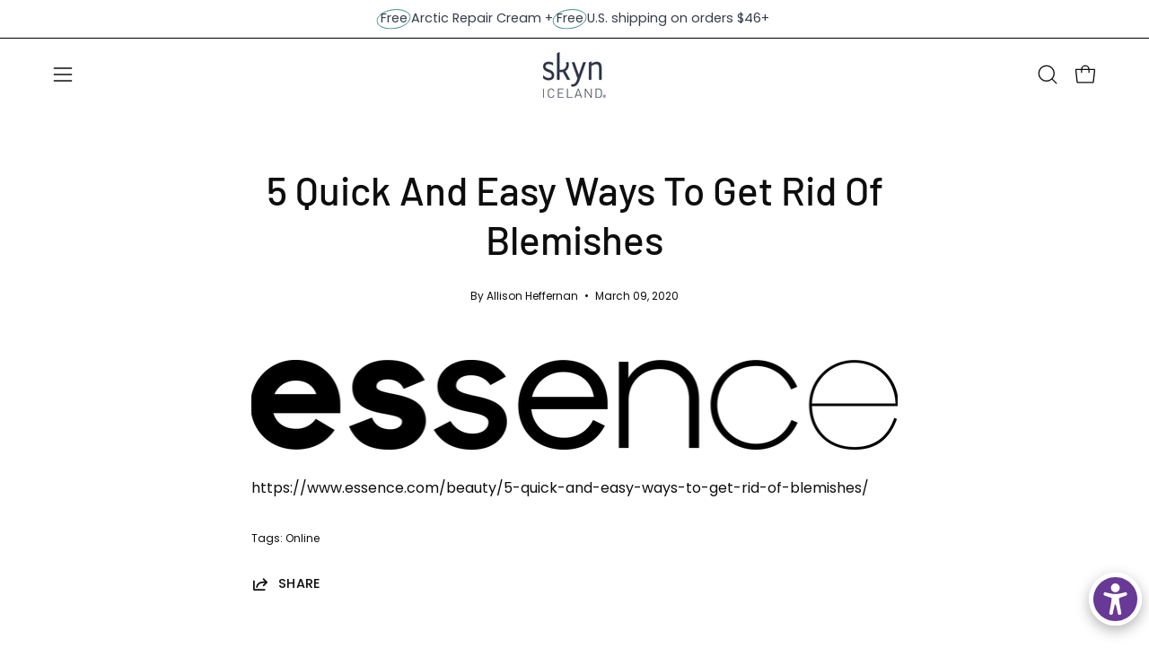

--- FILE ---
content_type: text/json
request_url: https://conf.config-security.com/model
body_size: 85
content:
{"title":"recommendation AI model (keras)","structure":"release_id=0x21:36:28:28:2c:5d:7d:3c:55:5d:2a:2e:44:2b:2c:3b:3e:4b:7f:29:5b:48:21:2a:75:3d:66:57:70;keras;fglttk7q69zplqafph3imrp7eoamf7sqvzmmsoxx7hplvu0dqe8lvy14vjoobwy3s5s9omp8","weights":"../weights/21362828.h5","biases":"../biases/21362828.h5"}

--- FILE ---
content_type: text/javascript
request_url: https://www.skyniceland.com/cdn/shop/t/86/assets/theme.js?v=159674129514846150541758015576
body_size: 74036
content:
/*
* @license
* Palo Alto Theme (c)
*
* The contents of this file should not be modified.
* add any minor changes to assets/custom.js
*
*/
!function(t,e,i,s){"use strict";function o(t,e){let i;return function(){if(t){const s=()=>t.apply(this,arguments);clearTimeout(i),i=setTimeout(s,e)}}}!function(){const t={NODE_ENV:"production"};try{if(process)return process.env=Object.assign({},process.env),void Object.assign(process.env,t)}catch(t){}globalThis.process={env:t}}(),window.theme=window.theme||{},window.theme.sizes={mobile:480,small:768,large:1024,widescreen:1440},window.theme.keyboardKeys={TAB:"Tab",ENTER:"Enter",NUMPADENTER:"NumpadEnter",ESCAPE:"Escape",SPACE:"Space",LEFTARROW:"ArrowLeft",RIGHTARROW:"ArrowRight"},window.theme.focusable='button, [href], input, select, textarea, [tabindex]:not([tabindex="-1"])';const n="body",r="[data-main]",a="[data-site-header]",l="[data-prevent-transparent-header]",c="supports-transparent-header",h="site-header--transparent",d="is-first-section-transparent",u="data-transparent",p=()=>{const t=document.querySelector(n),e=t.querySelector(a);if(!e)return;const i="true"===e.getAttribute(u),s=t.querySelector(r).children[0];if(!s)return;const o=s.querySelector(`${l}:first-of-type`);window.isHeaderTransparent=i&&s.classList.contains(c)&&!o;CSS.supports("(selector(:has(*)))")||(t.classList.toggle(d,window.isHeaderTransparent),e.classList.toggle(h,window.isHeaderTransparent))},m=".section-footer--parallax",g="[data-section-type]",f=":scope > [data-wave]",y=".wavy:not(.site-footer)",v=".parallax-shadow:not(.site-footer)",b="wavy",w="parallax-shadow",S="parallax-rounded-corners",E="section-footer--parallax",L="body--rounded-corners-large",k="data-parallax-wavy",A=t=>{const e=t,i=document.querySelectorAll(y),s=document.querySelectorAll(v);i.forEach((t=>{t.classList.remove(b);[...t.querySelectorAll(f)].map((t=>t.remove()))})),s.forEach((t=>{t.classList.remove(w),t.classList.remove(S),document.body.classList.remove(L);[...t.querySelectorAll(f)].map((t=>t.remove()))}));const o=document.querySelectorAll(m);if(o.length>0){const t=o[0].querySelector(g);t.hasAttribute(k)&&t.classList.add(b)}e.classList.contains(E)||document.dispatchEvent(new CustomEvent("theme:footer:unload"))};window.Shopify=window.Shopify||{},window.Shopify.theme=window.Shopify.theme||{},window.Shopify.theme.sections=window.Shopify.theme.sections||{},window.Shopify.theme.sections.registered=window.Shopify.theme.sections.registered||{},window.Shopify.theme.sections.instances=window.Shopify.theme.sections.instances||[];const C=window.Shopify.theme.sections.registered,q=window.Shopify.theme.sections.instances,T={id:"data-section-id",type:"data-section-type"};let P=class{getStack(){return this.callStack}constructor(t=null,e=[]){this.type=t,this.components=function(t){if(void 0!==t&&"object"!=typeof t||null===t)throw new TypeError("Theme Sections: The components object provided is not a valid");return t}(e),this.callStack={onLoad:[],onUnload:[],onSelect:[],onDeselect:[],onBlockSelect:[],onBlockDeselect:[],onReorder:[]},e.forEach((t=>{for(const[e,i]of Object.entries(t)){const t=this.callStack[e];Array.isArray(t)&&"function"==typeof i?t.push(i):(console.warn(`Unregisted function: '${e}' in component: '${this.type}'`),console.warn(i))}}))}},x=class{callFunctions(t,e=null){this.callStack[t].forEach((t=>{const i={id:this.id,type:this.type,container:this.container};e?t.call(i,e):t.call(i)}))}onLoad(){this.callFunctions("onLoad")}onUnload(){this.callFunctions("onUnload")}onSelect(t){this.callFunctions("onSelect",t)}onDeselect(t){this.callFunctions("onDeselect",t)}onBlockSelect(t){this.callFunctions("onBlockSelect",t)}onBlockDeselect(t){this.callFunctions("onBlockDeselect",t)}onReorder(t){this.callFunctions("onReorder",t)}constructor(t,e){this.container=function(t){if(!(t instanceof Element))throw new TypeError("Theme Sections: Attempted to load section. The section container provided is not a DOM element.");if(null===t.getAttribute(T.id))throw new Error("Theme Sections: The section container provided does not have an id assigned to the "+T.id+" attribute.");return t}(t),this.id=t.getAttribute(T.id),this.type=e.type,this.callStack=e.getStack();try{this.onLoad()}catch(t){console.warn(`Error in section: ${this.id}`),console.warn(this),console.warn(t)}}};function I(t,e){if("string"!=typeof t)throw new TypeError("Theme Sections: The first argument for .register must be a string that specifies the type of the section being registered");if(void 0!==C[t])throw new Error('Theme Sections: A section of type "'+t+'" has already been registered. You cannot register the same section type twice');Array.isArray(e)||(e=[e]);const i=new P(t,e);return C[t]=i,C}function H(t,e){t=O(t),void 0===e&&(e=document.querySelectorAll("["+T.type+"]")),e=B(e),t.forEach((function(t){const i=C[t];void 0!==i&&(e=e.filter((function(e){return!(M(e).length>0)&&(null!==e.getAttribute(T.type)&&(e.getAttribute(T.type)!==t||(q.push(new x(e,i)),!1)))})))}))}function F(t){M(t).forEach((function(t){var e=q.map((function(t){return t.id})).indexOf(t.id);q.splice(e,1),t.onUnload()}))}function M(t){var e=[];if(NodeList.prototype.isPrototypeOf(t)||Array.isArray(t))var i=t[0];if(t instanceof Element||i instanceof Element)B(t).forEach((function(t){e=e.concat(q.filter((function(e){return e.container===t})))}));else if("string"==typeof t||"string"==typeof i){O(t).forEach((function(t){e=e.concat(q.filter((function(e){return e.type===t})))}))}return e}function D(t){for(var e,i=0;i<q.length;i++)if(q[i].id===t){e=q[i];break}return e}function O(t){return"*"===t?t=Object.keys(C):"string"==typeof t?t=[t]:t.constructor===x?t=[t.prototype.type]:Array.isArray(t)&&t[0].constructor===x&&(t=t.map((function(t){return t.type}))),t=t.map((function(t){return t.toLowerCase()}))}function B(t){return NodeList.prototype.isPrototypeOf(t)&&t.length>0?t=Array.prototype.slice.call(t):NodeList.prototype.isPrototypeOf(t)&&0===t.length||null===t?t=[]:!Array.isArray(t)&&t instanceof Element&&(t=[t]),t}window.Shopify.designMode&&(document.addEventListener("shopify:section:load",(function(t){var e=t.detail.sectionId,i=t.target.querySelector("["+T.id+'="'+e+'"]');!0===window.Shopify.visualPreviewMode&&null===i&&(i=t.target.querySelector(`[${T.id}]`)),null!==i&&H(i.getAttribute(T.type),i)})),document.addEventListener("shopify:section:reorder",(function(t){var e=t.detail.sectionId,i=t.target.querySelector("["+T.id+'="'+e+'"]');"object"==typeof M(i)[0]&&M(i).forEach((function(t){t.onReorder()}))})),document.addEventListener("shopify:section:unload",(function(t){var e=t.detail.sectionId,i=t.target.querySelector("["+T.id+'="'+e+'"]');"object"==typeof M(i)[0]&&F(i)})),document.addEventListener("shopify:section:select",(function(t){var e=D(t.detail.sectionId);"object"==typeof e&&e.onSelect(t)})),document.addEventListener("shopify:section:deselect",(function(t){var e=D(t.detail.sectionId);"object"==typeof e&&e.onDeselect(t)})),document.addEventListener("shopify:block:select",(function(t){var e=D(t.detail.sectionId);"object"==typeof e&&e.onBlockSelect(t)})),document.addEventListener("shopify:block:deselect",(function(t){var e=D(t.detail.sectionId);"object"==typeof e&&e.onBlockDeselect(t)})));const z='[data-parallax="card-scrolling"]',_=()=>{setTimeout((()=>{window.Shopify.theme.sections.instances.filter((t=>{const e="slider"===t.type,i="banner-image"===t.type,s=t.container.matches(z);return e&&s||i&&s})).forEach((t=>{F(t.id),setTimeout((()=>H(t.id)))}))}))};let $=Y();const V={body:"body",main:"[data-main]",collectionFilters:"[data-collection-filters]",footer:'[data-section-type*="footer"]',header:"[data-header-height]",stickyHeader:'[data-site-header][data-position="fixed"]',announcementBar:"[data-announcement-bar]",collectionStickyBar:"[data-collection-sticky-bar]",logoTextLink:"[data-logo-text-link]"},R={templateCollection:"template-collection",templateSearch:"template-search",supportsTransparentHeader:"supports-transparent-header"};function N(){var t,e;const i={};return i.windowHeight=Math.min(window.screen.height,window.innerHeight),i.footerHeight=K(V.footer),i.headerHeight=K(V.header),i.stickyHeaderHeight=Q()?window.stickyHeaderHeight:0,i.headerInitialHeight=parseInt((null===(t=document.querySelector(V.header))||void 0===t?void 0:t.dataset.height)||(null===(e=document.querySelector(V.header))||void 0===e?void 0:e.offsetHeight))||0,i.announcementBarHeight=K(V.announcementBar),i.collectionStickyBarHeight=K(V.collectionStickyBar),i}function W(){document.addEventListener("theme:resize",j),U(),document.dispatchEvent(new CustomEvent("theme:vars"),{bubbles:!1})}function U(){G()}function j(){G(!0)}function G(t=!1){const e=document.querySelector(V.body),i=document.querySelector(V.collectionFilters),s=null!==document.querySelector(V.logoTextLink);let{windowHeight:o,headerHeight:n,headerInitialHeight:r,announcementBarHeight:a,footerHeight:l,collectionStickyBarHeight:c}=N();s&&(n=function(){document.documentElement.style.setProperty("--header-height","auto"),document.documentElement.style.setProperty("--header-sticky-height","auto");const t=document.querySelector(V.header).offsetHeight;return requestAnimationFrame((()=>{document.documentElement.style.setProperty("--header-height",`${t}px`),document.documentElement.style.setProperty("--header-sticky-height",`${t}px`)})),t}());const h=window.isHeaderTransparent&&document.querySelector(V.main).firstElementChild.classList.contains(R.supportsTransparentHeader)?o-a:o-r-a;let d=Q()?o-window.stickyHeaderHeight:o;const u=e.classList.contains(R.templateCollection),p=e.classList.contains(R.templateSearch),m=u&&i||p&&i;if(document.documentElement.style.setProperty("--footer-height",`${l}px`),document.documentElement.style.setProperty("--content-full",`${h}px`),document.documentElement.style.setProperty("--content-min",o-n-l+"px"),document.documentElement.style.setProperty("--collection-sticky-bar-height",`${c}px`),m&&(d=o),!t)return void document.documentElement.style.setProperty("--full-height",`${d}px`);const g=Y();g!==$&&(document.documentElement.style.setProperty("--full-height",`${d}px`),$=g)}function K(t){const e=document.querySelector(t);return e?e.clientHeight:0}function Q(){return document.querySelector(V.stickyHeader)}function Y(){return window.matchMedia("(orientation: portrait)").matches?"portrait":window.matchMedia("(orientation: landscape)").matches?"landscape":void 0}const X={overflowBackground:"[data-overflow-background]",overflowFrame:"[data-overflow-frame]",overflowContent:"[data-overflow-content]",overflowContainer:"[data-overflow-container]",overflowWrapper:"[data-overflow-wrapper]"};function J(t,e){let i=0;e.forEach((t=>{i=t.offsetHeight>i?t.offsetHeight:i}));const s=t.querySelectorAll(X.overflowBackground);[t,...s].forEach((t=>{t.style.setProperty("min-height",`calc(${i}px + var(--header-height))`)}))}function Z(t){if(window.innerWidth<window.theme.sizes.small){return void t.querySelectorAll(X.overflowFrame).forEach((t=>{const e=t.querySelectorAll(X.overflowContent);J(t,e)}))}let e=0;const i=t.querySelectorAll(X.overflowFrame);t.querySelectorAll(X.overflowContent).forEach((t=>{t.offsetHeight>e&&(e=t.offsetHeight)}));[...i,...t.querySelectorAll(X.overflowBackground)].forEach((t=>{t.style.setProperty("min-height",`${e}px`)})),t.style.setProperty("min-height",`${e}px`)}function tt(t){const e=t.querySelectorAll(X.overflowContainer);e&&e.forEach((t=>{const e=t.querySelectorAll(X.overflowContent);J(t,e),document.addEventListener("theme:resize",(()=>{J(t,e)}))}));const i=t.querySelectorAll(X.overflowWrapper);i&&i.forEach((t=>{Z(t),document.addEventListener("theme:resize",(()=>{Z(t)}))}))}function et(){document.dispatchEvent(new CustomEvent("theme:resize",{bubbles:!0})),window.lastWindowWidth!==window.innerWidth&&(document.dispatchEvent(new CustomEvent("theme:resize:width",{bubbles:!0})),window.lastWindowWidth=window.innerWidth)}window.lastWindowWidth=window.innerWidth;let it=window.pageYOffset,st=null,ot=null,nt=null,rt=null,at=0;const lt={quickViewVisible:"js-quick-view-visible",cartDrawerOpen:"js-drawer-open-cart"};function ct(e){setTimeout((()=>{at&&clearTimeout(at),t.disablePageScroll(e.detail,{allowTouchMove:t=>"TEXTAREA"===t.tagName}),document.documentElement.setAttribute("data-scroll-locked","")}))}function ht(t){const e=t.detail;e?at=setTimeout(dt,e):dt()}function dt(){document.body.classList.contains(lt.quickViewVisible)||document.body.classList.contains(lt.cartDrawerOpen)||(t.clearQueueScrollLocks(),t.enablePageScroll(),document.documentElement.removeAttribute("data-scroll-locked"))}const ut=(t,e="",i)=>{const s=i||document.createElement("div");return s.classList.add(e),s.setAttribute("data-scroll-lock-scrollable",""),t.parentNode.insertBefore(s,t),s.appendChild(t)};function pt(t){t.querySelectorAll("table").forEach((t=>{ut(t,"table-wrapper")}))}const mt={loading:"is-loading",imgIn:"img-in"},gt={img:"img.is-loading",section:"[data-section-type]"};function ft(t){t.querySelectorAll(gt.img).forEach((t=>{if(t.complete){t.classList.remove(mt.loading),t.parentNode.classList.remove(mt.loading);const e=t.closest(gt.section);e&&e.classList.add(mt.imgIn)}}))}const yt="img",vt="template",bt=".shopify-section",wt="[data-deferred-content]",St="[data-product-image]",Et="srcset",Lt="data-loaded",kt="data-deferred-container";let At=class extends HTMLElement{connectedCallback(){0!=this.deferredTriggers.length?this.deferredTriggers.forEach((t=>{t.addEventListener("mouseenter",(()=>{this.hasAttribute(Lt)||this.loadTemplate()}),{once:!0})})):this.container.addEventListener("mouseenter",(()=>{this.hasAttribute(Lt)||this.loadTemplate()}),{once:!0})}loadTemplate(){var t;const e=document.createElement("div"),i=this.querySelector(vt);if(!i||!(null==i||null===(t=i.content)||void 0===t?void 0:t.firstElementChild))return;e.appendChild(i.content.firstElementChild.cloneNode(!0));const s=e.querySelector(wt);if(!s)return;this.append(s),this.setAttribute(Lt,!0);s.querySelectorAll(yt).length>0&&this.reloadSrcset(this)}reloadSrcset(t){t&&t.querySelectorAll(yt).forEach((t=>{if(!t.parentNode.matches(St)){const e=t.getAttribute(Et);t.setAttribute(Et,""),t.setAttribute(Et,e)}}))}constructor(){super(),this.container=this,this.hasAttribute(kt)&&(this.container=this.closest(this.getAttribute(kt))||this.closest(bt)),this.deferredTriggers=this.container.querySelectorAll(this.dataset.deferredTriggers)}};function Ct(t){return new Promise((e=>{function i(s){s.target==t&&(t.removeEventListener("animationend",i),t.removeEventListener("transitionend",i),e())}null==t||t.addEventListener("animationend",i),null==t||t.addEventListener("transitionend",i)}))}const qt="[data-aos]",Tt="[data-has-highlight]",Pt="[data-highlight-holder]",xt="path",It="sup",Ht=".flickity-enabled",Ft="[data-slide].is-selected",Mt="[data-sticky-text]",Dt="text-count-up",Ot=".text-reveal__cropper",Bt="data-highlight-type",zt="data-is-active",_t="is-active",$t="overflow-hidden",Vt={"circle-hand-drawn":{keyframes:[{strokeDashoffset:"1",opacity:"0"},{opacity:"1",offset:.01},{strokeDashoffset:"0",opacity:"1"}],timing:{duration:1e3,delay:0,iterations:1,fill:"forwards",easing:"cubic-bezier(0.7, 0, 0.3, 1)"}},circle:{keyframes:[{strokeDashoffset:"506",opacity:"0"},{opacity:"1",offset:.01},{strokeDashoffset:"0",opacity:"1"}],timing:{duration:800,delay:0,iterations:1,fill:"forwards",easing:"cubic-bezier(0.6, 0, 0.4, 1)"}},highlight:{keyframes:[{transform:"scaleX(0)"},{transform:"scaleX(1)"}],timing:{duration:600,delay:200,iterations:1,fill:"forwards",easing:"ease",pseudoElement:"::before"},keyframesHover:[{transform:"scaleY(0.1)"},{transform:"scaleY(1)"}]},"highlight-color":{keyframes:[{backgroundSize:"200% 100%",backgroundPosition:"100% 0"},{backgroundSize:"200% 100%",backgroundPosition:"0 0",offset:.2},{backgroundSize:"1100% 100%",backgroundPosition:"0 0"}],timing:{duration:2e3,delay:200,iterations:1,fill:"forwards",easing:"cubic-bezier(0, 0, 0.9, 0.4)"}},squiggle:{keyframes:[{maskPosition:"100% 0"},{maskPosition:"0 0"}],timing:{duration:1200,delay:200,iterations:1,fill:"forwards",easing:"cubic-bezier(0.6, 0, 0.4, 1)"}},stroke:{keyframes:[{backgroundPosition:"100% 0"},{backgroundPosition:"0 0"}],timing:{duration:1200,delay:0,iterations:1,fill:"forwards",easing:"cubic-bezier(0.25, 0.1, 0.9, 0.3)"}},underline:{keyframes:[{transform:"scaleX(0)"},{transform:"scaleX(1)"}],timing:{duration:900,delay:200,iterations:1,fill:"forwards",easing:"ease",pseudoElement:"::before"}},"underline-hand-drawn":{keyframes:[{strokeDashoffset:"1",opacity:"0"},{opacity:"1",offset:.01},{strokeDashoffset:"0",opacity:"1"}],timing:{duration:1e3,delay:0,iterations:1,fill:"forwards",easing:"cubic-bezier(0.7, 0, 0.3, 1)"}}};let Rt=class extends HTMLElement{connectedCallback(){this.timeout=null,this.controller=new AbortController,this.type&&this.target&&(this.animation=this.target.animate(Vt[this.type].keyframes,Vt[this.type].timing),this.animation.pause(),this.bindAnimation("init"),this.bindAnimation("pause"),this.modifyDefaults("slider"),this.animation&&(this.link&&this.listen(),theme.settings.animationsEnabled||(this.animation.play(),this.bindAnimation("play"))))}disconnectedCallback(){this.controller.abort()}attributeChangedCallback(t,e,i){const s=t===zt,o=null===e&&s,n="true"===i;s&&n&&!("true"===e&&"true"===i)&&this.triggerAnimation(),o||n||this.reset()}triggerAnimation(){const t=this.closest(qt);var e;t?(null===(e=this.textRevealCropper)||void 0===e||e.classList.add($t),this.textCountUp?(clearTimeout(this.timeout),this.timeout=setTimeout((()=>{var t;null===(t=this.textRevealCropper)||void 0===t||t.classList.remove($t),this.setAnimationDelay(0),this.animate()}),100)):Ct(t).then((()=>{var e;const i=1e3*(window.getComputedStyle(t).getPropertyValue("animation-delay")||0).replace("s",""),s=Math.max(i-250,0);null===(e=this.textRevealCropper)||void 0===e||e.classList.remove($t),this.setAnimationDelay(s),this.animate()}))):this.animate()}listen(){this.link.addEventListener("mouseenter",(t=>this.onMouseenter(t)),{signal:this.controller.signal}),this.link.addEventListener("mouseleave",(t=>this.onMouseleave(t)),{signal:this.controller.signal})}animate(){this.animation&&(this.animation.play(),this.bindAnimation("play"),this.animation.onfinish=()=>this.onFinish())}shouldAnimate(){requestAnimationFrame((()=>{let t=!0;Boolean(this.closest(Ht))&&(t=Boolean(this.closest(Ft)));const e=this.closest(Mt);e&&(t=Boolean(e.classList.contains(_t))),this.setTriggerAttribute(t)}))}setTriggerAttribute(t=!0){this.setAttribute(zt,t)}reset(){this.animation&&(this.animation.cancel(),this.bindAnimation("cancel"),this.setAnimationDelay(Vt[this.type].timing.delay))}onMouseenter(t){t.stopImmediatePropagation(),this.setAnimationDelay(0),this.modifyDefaults("mouseenter"),this.animation.reverse(),this.bindAnimation("mouseenter")}onMouseleave(t){t.stopImmediatePropagation(),this.modifyDefaults("mouseleave"),this.animation.reverse(),this.bindAnimation("mouseleave")}onFinish(){if(this.hasAttribute(zt)){const t="true"===this.getAttribute(zt)?0:Vt[this.type].timing.delay;this.setAnimationDelay(t)}else this.setAnimationDelay(0)}setAnimationDelay(t=0){this.animation.effect.getTiming().delay!==t&&(this.animation.effect.updateTiming({delay:t}),this.bindAnimation("delay"))}modifyDefaults(t="mouseenter",e){if(e||(e=this.animation),"mouseenter"===t)return Vt[this.type].keyframesHover&&e.effect.setKeyframes(Vt[this.type].keyframesHover),"highlight"===this.type&&e.effect.updateTiming({duration:350,fill:"both"}),"highlight-color"===this.type&&e.effect.updateTiming({duration:800}),void("underline"===this.type&&e.effect.updateTiming({duration:400}));if("mouseleave"===t)return Vt[this.type].keyframesHover&&e.effect.setKeyframes(Vt[this.type].keyframes),void("highlight"!==this.type&&"highlight-color"!==this.type&&"underline"!==this.type||e.effect.updateTiming({duration:Vt[this.type].timing.duration}));if("slider"===t&&(theme.settings.animationsEnabled||(Vt[this.type].timing.delay=300,e.effect.updateTiming({delay:Vt[this.type].timing.delay})),this.closest(Ht))){const t=Vt[this.type].timing.delay+200;"highlight"===this.type&&e.effect.updateTiming({delay:t})}}bindAnimation(t=!1){if(this.bind&&t&&("init"===t&&(this.boundAnimation=this.bind.animate(Vt[this.type].keyframes,Vt[this.type].timing)),"pause"===t&&this.boundAnimation.pause(),"play"===t&&this.boundAnimation.play(),"cancel"===t&&this.boundAnimation.cancel(),"mouseenter"===t&&(this.modifyDefaults("mouseenter",this.boundAnimation),this.boundAnimation.reverse()),"mouseleave"===t&&(this.modifyDefaults("mouseleave",this.boundAnimation),this.boundAnimation.reverse()),"delay"===t)){const t=this.animation.effect.getTiming().delay;this.boundAnimation.effect.getTiming().delay!==t&&this.boundAnimation.effect.updateTiming({delay:t})}}constructor(){super(),this.animation=null,this.bind=null,this.boundAnimation=null,this.link=this.closest(Tt),this.type=this.getAttribute(Bt),this.highlightHolder=this.querySelector(Pt),this.textCountUp=this.closest(Dt),this.sup=this.querySelector(It),this.textRevealCropper=this.closest(Ot),this.target=this.highlightHolder,"circle-hand-drawn"!==this.type&&"circle"!==this.type&&"underline-hand-drawn"!==this.type||(this.target=this.querySelector(xt)),"highlight-color"!==this.type&&"stroke"!==this.type||this.sup&&(this.bind=this.sup)}};var Nt,Wt,Ut;Ut=[zt],(Wt="observedAttributes")in(Nt=Rt)?Object.defineProperty(Nt,Wt,{value:Ut,enumerable:!0,configurable:!0,writable:!0}):Nt[Wt]=Ut;const jt=".shopify-section",Gt="[data-slider]",Kt="[data-hover-slideshow-holder]",Qt="[data-hover-slideshow-item]",Yt="[data-hover-slideshow-progress]",Xt=".flickity-button",Jt="fill";let Zt=class extends HTMLElement{get holder(){return this.querySelector(Kt)}get items(){return[...this.querySelectorAll(Qt)]}get progress(){return this.querySelector(Yt)}connectedCallback(){"slideshow"!==theme.settings.productGridHover||window.theme.touch||this.init()}init(){this.section=this.closest(jt),this.outerSliders=this.section.querySelectorAll(Gt),this.autoplaySpeed=2200,this.timer=0,this.flkty=new e.data(this.holder),!this.flkty.isActive&&this.items.length>1&&(this.flkty=new e(this.holder,{draggable:!this.outerSliders.length,cellSelector:Qt,contain:!0,wrapAround:!0,imagesLoaded:!0,pageDots:!1,prevNextButtons:!1,adaptiveHeight:!1,pauseAutoPlayOnHover:!1,selectedAttraction:.2,friction:1,on:{ready:()=>{this.section.style.setProperty("--autoplay-speed",`${this.autoplaySpeed}ms`),setTimeout((()=>this.flkty.resize()),1e3)},change:()=>{this.timer&&clearTimeout(this.timer),this.progress.classList.remove(Jt),this.progress.offsetWidth,requestAnimationFrame((()=>this.progress.classList.add(Jt))),this.timer=setTimeout((()=>this.progress.classList.remove(Jt)),this.autoplaySpeed)},dragEnd:()=>{this.flkty.playPlayer()}}}),this.addEventListener("mouseenter",(()=>{this.progress.classList.add(Jt),this.timer&&clearTimeout(this.timer),this.timer=setTimeout((()=>this.progress.classList.remove(Jt)),this.autoplaySpeed),this.flkty.options.autoPlay=this.autoplaySpeed,this.flkty.playPlayer()})),this.addEventListener("mouseleave",(()=>{this.flkty.stopPlayer(),this.timer&&clearTimeout(this.timer),this.progress.classList.remove(Jt)}))),this.addEventListener("click",(t=>{t.target.matches(Xt)&&t.preventDefault()}))}constructor(){super()}};const te={inputSearch:'input[type="search"]',inputType:'input[name="type"]',form:"form",allVisibleElements:'[role="option"]',ariaSelected:'[aria-selected="true"]',selectedOption:'[aria-selected="true"] a, button[aria-selected="true"]',popularSearches:"[data-popular-searches]",popdownBody:"[data-popdown-body]",mainInputSearch:"[data-main-input-search]",predictiveSearchResults:"[data-predictive-search-results]",predictiveSearch:"predictive-search",searchForm:"search-form"},ee="is-searched",ie="template-search";let se=class extends HTMLElement{getQuery(){return this.input.value.trim()}onFocus(){this.currentSearchTerm=this.getQuery()}onChange(){this.classList.toggle(ee,!this.isFormCleared()),this.searchTerm=this.getQuery()}isFormCleared(){return 0===this.input.value.length}submit(){this.form.submit()}reset(){this.input.val=""}onFormSubmit(t){this.getQuery().length&&!this.querySelector(te.selectedLink)||t.preventDefault()}onKeydown(t){"ArrowUp"!==t.code&&"ArrowDown"!==t.code||t.preventDefault()}onKeyup(t){switch(!this.getQuery().length&&this.predictiveSearch&&this.close(!0),t.preventDefault(),t.code){case"ArrowUp":this.switchOption("up");break;case"ArrowDown":this.switchOption("down");break;case"Enter":this.selectOption()}}switchOption(t){const e="up"===t,i=this.classList.contains(ee)&&this.predictiveSearchResults?this.predictiveSearchResults:this.popularSearches;if(!i)return;this.selectedElement=i.querySelector(te.ariaSelected);const s=Array.from(i.querySelectorAll(te.allVisibleElements)).filter((t=>null!==t.offsetParent));let o=0;if(e&&!this.selectedElement)return;let n=-1,r=0;for(;-1===n&&r<=s.length;)s[r]===this.selectedElement&&(n=r),r++;!e&&this.selectedElement?o=n===s.length-1?0:n+1:e&&(o=0===n?s.length-1:n-1),o!==n&&(this.activeElement=s[o],this.handleFocusableDescendants())}selectOption(){const t=this.querySelector(te.selectedOption);t&&t.click()}handleFocusableDescendants(t=!1){const e=this.selectedElement?this.selectedElement:this.querySelector(te.ariaSelected);var i;if(e&&e.setAttribute("aria-selected",!1),!this.activeElement||t)return this.selectedElement=null,null===(i=this.activeElement)||void 0===i||i.setAttribute("aria-selected",!1),this.input.setAttribute("aria-expanded",!1),void this.input.setAttribute("aria-activedescendant","");this.activeElement.setAttribute("aria-selected",!0),this.input.setAttribute("aria-activedescendant",this.activeElement.id)}constructor(){var t;super(),this.input=this.querySelector(te.inputSearch),this.form=this.querySelector(te.form),this.popdownBody=this.closest(te.popdownBody),this.popularSearches=null===(t=this.popdownBody)||void 0===t?void 0:t.querySelector(te.popularSearches),this.predictiveSearchResults=this.querySelector(te.predictiveSearchResults),this.predictiveSearch=this.matches(te.predictiveSearch),this.searchForm=this.matches(te.searchForm),this.selectedElement=null,this.activeElement=null,this.searchTerm="",this.currentSearchTerm="",this.isSearchPage=document.body.classList.contains(ie),this.input.addEventListener("input",o((t=>{this.onChange(t)}),300).bind(this)),this.input.addEventListener("focus",this.onFocus.bind(this)),this.input.form.addEventListener("submit",this.onFormSubmit.bind(this)),this.addEventListener("keyup",this.onKeyup.bind(this)),this.addEventListener("keydown",this.onKeydown.bind(this)),this.isSearchPage&&(this.mainInputType=document.querySelector(`${te.mainInputSearch} ${te.inputType}`),this.inputType=this.querySelector(te.inputType),this.inputType.value=this.mainInputType.value)}};customElements.define("search-form",se);const oe="predictive-search",ne="#shopify-section-api-predictive-search",re="[data-predictive-search-results]",ae="[data-predictive-search-status]",le="[data-predictive-search-live-region-count-value]",ce="[data-search-results-wrapper]",he="reset",de="data-aos-anchor",ue="aria-hidden",pe="open",me="loading",ge="data-loading-text",fe="results";customElements.define("predictive-search",class extends se{connectedCallback(){this.predictiveSearchResults.addEventListener("transitionend",(t=>{t.target!==this.predictiveSearchResults||this.getQuery().length||(this.classList.remove(he),requestAnimationFrame((()=>this.clearResultsHTML())))}))}onChange(){super.onChange(),this.classList.remove(he),this.searchTerm.length?requestAnimationFrame((()=>this.getSearchResults(this.searchTerm))):this.classList.add(he)}onFocus(){super.onFocus(),this.currentSearchTerm.length&&(this.searchTerm!==this.currentSearchTerm?this.onChange():"true"===this.getAttribute(fe)?this.open():this.getSearchResults(this.searchTerm))}getSearchResults(t){const e=t.replace(" ","-").toLowerCase(),i=parseInt(window.theme.settings.suggestionsResultsLimit);let s="query";s+=window.theme.settings.suggestArticles?",article":"",s+=window.theme.settings.suggestCollections?",collection":"",s+=window.theme.settings.suggestProducts?",product":"",s+=window.theme.settings.suggestPages?",page":"",this.setLiveRegionLoadingState(),this.cachedResults[e]?this.renderSearchResults(this.cachedResults[e]):fetch(`${theme.routes.predictiveSearchUrl}?q=${encodeURIComponent(t)}&resources[type]=${s}&resources[limit]=${i}&section_id=api-predictive-search`,{signal:this.abortController.signal}).then((t=>{if(!t.ok){var e=new Error(t.status);throw this.close(),e}return t.text()})).then((t=>{const i=(new DOMParser).parseFromString(t,"text/html").querySelector(ne).innerHTML;this.allPredictiveSearchInstances.forEach((t=>{t.cachedResults[e]=i})),this.renderSearchResults(i)})).catch((t=>{if(20!==(null==t?void 0:t.code))throw this.close(),t}))}switchOption(t){super.switchOption(t),this.statusElement&&(this.statusElement.textContent="")}setLiveRegionLoadingState(){this.statusElement=this.statusElement||this.querySelector(ae),this.loadingText=this.loadingText||this.getAttribute(ge),this.setLiveRegionText(this.loadingText),this.setAttribute(me,!0)}setLiveRegionText(t){this.statusElement.setAttribute(ue,"false"),this.statusElement.textContent=t,setTimeout((()=>{this.statusElement.setAttribute(ue,"true")}),1e3)}renderSearchResults(t){this.predictiveSearchResults.innerHTML=t;const e=this.predictiveSearchResults.parentElement.id,i=this.predictiveSearchResults.querySelector(ce),s=i.id;i.id=`${s}--${e}`,i.setAttribute(de,`#${i.id}`),this.setAttribute(fe,!0),this.setLiveRegionResults(),this.open()}setLiveRegionResults(){this.removeAttribute(me),this.setLiveRegionText(this.querySelector(le).textContent)}open(){this.setAttribute(pe,!0)}close(t=!1){this.closeResults(t)}closeResults(t=!1){t&&(this.reset(),this.removeAttribute(fe),this.classList.remove(he)),this.removeAttribute(me),this.removeAttribute(pe)}clearResultsHTML(){this.predictiveSearchResults.innerHTML=""}constructor(){super(),this.abortController=new AbortController,this.allPredictiveSearchInstances=document.querySelectorAll(oe),this.predictiveSearchResults=this.querySelector(re),this.cachedResults={}}});let ye=class extends HTMLElement{constructor(){super(),document.addEventListener("DOMContentLoaded",(()=>{document.documentElement.classList.remove("page-loading")}))}};function ve(){return window.innerWidth||document.documentElement.clientWidth||document.body.clientWidth}function be(){return ve()>=window.theme.sizes.small}function we(){return ve()<window.theme.sizes.small}const Se={aos:"[data-aos]:not(.aos-animate)",aosAnchor:"[data-aos-anchor]",animatable:"[data-aos], [data-aos-anchor]",watchMutations:'[id^="api-cart-items-"], [data-collection-filters], [data-collection-products], #AjaxinateLoop, [data-tab="resultsProducts"]',skeletonLoading:".skeleton-loading",textHighlight:"text-highlight",counterUps:"text-count-up",flickitySlider:".flickity-slider",slide:"[data-slide]",carouselMobile:".carousel--mobile"},Ee={aosAnimate:"aos-animate",isLoading:"is-loading",isSelected:".is-selected"},Le={aos:"data-aos",aosAnchor:"data-aos-anchor",aosIntersection:"data-aos-intersection",aosDebounce:"data-aos-debounce",aosCustomInit:"data-aos-custom-init",aosWatchAnchors:"data-aos-watch-anchors",aosTrigger:"data-aos-trigger",aosCarouselMobile:"data-aos-carousel-mobile",aosCarouselDesktop:"data-aos-carousel-desktop"},ke=.1,Ae=0;let Ce=new Set;function qe(t){t.length&&(t.forEach((t=>{const e=t.dataset.aosAnchor;let i;""!=e&&(i=document.querySelector(e)),i&&!Ce.has(t)&&Ce.add(i)})),Ce.forEach((t=>{Te.observe(t)})))}const Te=new IntersectionObserver(((t,e)=>{t.forEach((t=>{const i=t.target,s=t.intersectionRatio,o=t.isIntersecting;let n,r=ke;i.hasAttribute(Le.aosIntersection)&&(r=Number(i.getAttribute(Le.aosIntersection)));let a=Ae;i.hasAttribute(Le.aosDebounce)&&(a=Number(i.getAttribute(Le.aosDebounce))),o&&s>r&&(0!==a?(n&&clearTimeout(n),n=setTimeout((()=>Pe(i)),a)):Pe(i),e.unobserve(i),Ce.delete(i))}))}),{root:null,rootMargin:"0px",threshold:[0,.05,.1,.15,.2,.25,.5,.75,1]});function Pe(t){if(!t)return;xe(t);const e=t.closest(Se.skeletonLoading);if(e&&e.querySelectorAll("img").forEach((t=>{t.classList.contains(Ee.isLoading)&&t.setAttribute("loading","eager")})),t.hasAttribute(Le.aosCarouselDesktop)&&be()){if(t.querySelector(Se.flickitySlider)){const e=t.querySelectorAll(Se.slide),i=[...e].filter((t=>{if(t.matches(Ee.isSelected))return t})),s=[...e].filter((t=>{if(!t.matches(Ee.isSelected))return t}));if(i.length>0){const t=i[i.length-1].id;i[i.length-1].setAttribute(Le.aosTrigger,`#${t}`),s.forEach((e=>{e.querySelectorAll(Se.animatable).forEach((e=>{e.setAttribute(Le.aosAnchor,`#${t}`)}))}))}}}if(t.hasAttribute(Le.aosCarouselMobile)&&we()){const e=t.querySelector(Se.carouselMobile);if(e){const t=[...e.children],i=t[0].id;t.length>1&&(t[0].setAttribute(Le.aosTrigger,`#${i}`),t.forEach((t=>{t.querySelectorAll(Se.animatable).forEach((t=>{t.setAttribute(Le.aosAnchor,`#${i}`)}))})))}}if(t.hasAttribute(Le.aosTrigger)){const e=t.getAttribute(Le.aosTrigger);document.querySelectorAll(`[${Le.aosAnchor}="${e}"]`).forEach((t=>xe(t)))}let i=t.querySelectorAll(Se.aos);if(t.hasAttribute(Le.aosWatchAnchors)){i=[...i].filter((e=>{const i=!!e.hasAttribute(Le.aosAnchor)&&e.getAttribute(Le.aosAnchor);if(i&&`#${t.id}`===i)return e}))}i.forEach((e=>{e.hasAttribute(Le.aosCustomInit)?t.dispatchEvent(new CustomEvent("theme:target:animate",{bubbles:!0,detail:e})):xe(e)}))}function xe(t){requestAnimationFrame((()=>t.classList.add(Ee.aosAnimate))),function(t){const e=t.querySelectorAll(Se.textHighlight);e.forEach((t=>t.shouldAnimate()))}(t),function(t){const e=t.querySelectorAll(Se.counterUps);e.forEach((t=>t.shouldAnimate()))}(t)}function Ie(){qe(document.querySelectorAll(Se.aosAnchor)),function(){const t=t=>t instanceof HTMLElement;new MutationObserver((e=>{for(const i of e){if("childList"===!i.type)return;const e=i.target,s=[...i.addedNodes],o=[...i.removedNodes],n=e.matches(Se.watchMutations)||s.some((e=>!!t(e)&&e.matches(Se.watchMutations)))||o.some((e=>!!t(e)&&e.matches(Se.watchMutations))),r=e.matches(Se.animatable)||s.some((e=>!!t(e)&&e.matches(Se.animatable))),a=null!==e.querySelector(`[${Le.aosAnchor}="#${e.id}"]`);(r||a||n)&&qe(e.querySelectorAll(Se.aosAnchor))}})).observe(document.body,{attributes:!1,childList:!0,subtree:!0})}()}const He=t=>{clearTimeout(t.countUpTimeout),t._countUpOrigInnerHTML&&(t.innerHTML=t._countUpOrigInnerHTML,t._countUpOrigInnerHTML=void 0),t.style.visibility=""},Fe=(t,e={})=>{const{duration:i=1e3,delay:s=16}=e,o=i/s,n=t.toString().split(/(<[^>]+>|[0-9.][,.0-9]*[0-9]*)/),r=[];for(let t=0;t<o;t++)r.push("");for(let t=0;t<n.length;t++)if(/([0-9.][,.0-9]*[0-9]*)/.test(n[t])&&!/<[^>]+>/.test(n[t])){let e=n[t];const i=[...e.matchAll(/[.,]/g)].map((t=>({char:t[0],i:e.length-t.index-1}))).sort(((t,e)=>t.i-e.i));e=e.replace(/[.,]/g,"");let s=r.length-1;for(let t=o;t>=1;t--){let n=parseInt(e/o*t,10);n=i.reduce(((t,{char:e,i:i})=>t.length<=i?t:t.slice(0,-i)+e+t.slice(-i)),n.toString()),r[s--]+=n}}else for(let e=0;e<o;e++)r[e]+=n[t];return r[r.length]=t.toString(),r};const Me="data-count-up-duration",De="data-count-up-init";let Oe=class extends HTMLElement{connectedCallback(){theme.settings.animationsEnabled||this.startCountUp()}attributeChangedCallback(t,e,i){null===e&&t===De&&"true"===i&&this.startCountUp()}shouldAnimate(){requestAnimationFrame((()=>this.setTriggerAttribute()))}setTriggerAttribute(t=!0){this.setAttribute(De,t)}startCountUp(){((t,e={})=>{const{action:i="start",duration:s=1e3,delay:o=16}=e;if("stop"===i)return void He(t);if(He(t),!/[0-9]/.test(t.innerHTML))return;const n=Fe(t.innerHTML,{duration:s||t.getAttribute("data-duration"),delay:o||t.getAttribute("data-delay")});t._countUpOrigInnerHTML=t.innerHTML,t.innerHTML=n[0]||"&nbsp;",t.style.visibility="visible";const r=function(){t.innerHTML=n.shift()||"&nbsp;",n.length?(clearTimeout(t.countUpTimeout),t.countUpTimeout=setTimeout(r,o)):t._countUpOrigInnerHTML=void 0};t.countUpTimeout=setTimeout(r,o)})(this,{duration:this.duration,delay:.016*this.duration})}constructor(){super(),this.container=this,this.countUpDuration=this.getAttribute(Me),this.duration=100/parseInt(this.countUpDuration,10)*1e3}};!function(t,e,i){e in t?Object.defineProperty(t,e,{value:i,enumerable:!0,configurable:!0,writable:!0}):t[e]=i}(Oe,"observedAttributes",[De]),window.requestIdleCallback=window.requestIdleCallback||function(t){var e=Date.now();return setTimeout((function(){t({didTimeout:!1,timeRemaining:function(){return Math.max(0,50-(Date.now()-e))}})}),1)},window.cancelIdleCallback=window.cancelIdleCallback||function(t){clearTimeout(t)},window.addEventListener("resize",o(et,50)),function(){let t;window.addEventListener("scroll",(function(){t&&window.cancelAnimationFrame(t),t=window.requestAnimationFrame((function(){!function(){const t=window.pageYOffset;t>it?(ot=!0,st=!1):t<it?(ot=!1,st=!0):(st=null,ot=null),it=t,document.dispatchEvent(new CustomEvent("theme:scroll",{detail:{up:st,down:ot,position:t},bubbles:!1})),st&&!nt&&document.dispatchEvent(new CustomEvent("theme:scroll:up",{detail:{position:t},bubbles:!1})),ot&&!rt&&document.dispatchEvent(new CustomEvent("theme:scroll:down",{detail:{position:t},bubbles:!1})),rt=ot,nt=st}()}))}),{passive:!0}),window.addEventListener("theme:scroll:lock",ct),window.addEventListener("theme:scroll:unlock",ht)}(),"ontouchstart"in window||navigator.maxTouchPoints>0||navigator.msMaxTouchPoints>0?(document.documentElement.className=document.documentElement.className.replace("no-touch","supports-touch"),window.theme.touch=!0):window.theme.touch=!1,document.addEventListener("load",(t=>{if("img"==t.target.tagName.toLowerCase()&&t.target.classList.contains(mt.loading)){t.target.classList.remove(mt.loading),t.target.parentNode.classList.remove(mt.loading);const e=t.target.closest(gt.section);e&&e.classList.add(mt.imgIn)}}),!0);const Be=o((()=>{p()}),300);window.addEventListener("DOMContentLoaded",(()=>{W(),tt(document),pt(document),ft(document),window.theme.settings.animationsEnabled&&Ie()})),document.addEventListener("shopify:section:load",(t=>{const e=t.target;window.dispatchEvent(new Event("resize"),{bubbles:!0}),tt(e),pt(e),W(),Be(),A(e),_(),window.theme.settings.animationsEnabled&&Ie()})),document.addEventListener("shopify:section:reorder",(t=>{const e=t.target;Be(),A(e),_(),window.theme.settings.animationsEnabled&&Ie()})),document.addEventListener("shopify:section:unload",(t=>{const e=t.target;Be(),A(e),_()})),customElements.get("text-highlight")||customElements.define("text-highlight",Rt),customElements.get("deferred-loading")||customElements.define("deferred-loading",At),customElements.get("loading-overlay")||customElements.define("loading-overlay",ye),customElements.get("text-count-up")||customElements.define("text-count-up",Oe),customElements.get("hover-slideshow")||customElements.define("hover-slideshow",Zt),function(){function t(t){var e=window.innerWidth||document.documentElement.clientWidth,i=window.innerHeight||document.documentElement.clientHeight,s=t.getBoundingClientRect();return s.top>=0&&s.bottom<=i&&s.left>=0&&s.right<=e}function e(t){var e=window.innerWidth||document.documentElement.clientWidth,i=window.innerHeight||document.documentElement.clientHeight,s=t.getBoundingClientRect(),o=s.left>=0&&s.left<=e||s.right>=0&&s.right<=e,n=s.top>=0&&s.top<=i||s.bottom>=0&&s.bottom<=i;return o&&n}window.visibilityHelper={isElementTotallyVisible:t,isElementPartiallyVisible:e,inViewportPartially:function(t,i){function s(){var s=e(t);s!=o&&(o=s,"function"==typeof i&&i(s,t))}var o=e(t);window.addEventListener("load",s),window.addEventListener("resize",s),window.addEventListener("scroll",s)},inViewportTotally:function(e,i){function s(){var s=t(e);s!=o&&(o=s,"function"==typeof i&&i(s,e))}var o=t(e);window.addEventListener("load",s),window.addEventListener("resize",s),window.addEventListener("scroll",s)}}}();const ze=(t,e)=>{let i,s;return function o(...n){const r=Date.now();s=clearTimeout(s),!i||r-i>=e?(t.apply(null,n),i=r):s=setTimeout(o.bind(null,...n),e-(r-i))}};function _e(t){this.status=t.status||null,this.headers=t.headers||null,this.json=t.json||null,this.body=t.body||null}_e.prototype=Error.prototype;const $e="[data-collapsible-single]",Ve="[data-collapsible-trigger]",Re="[data-collapsible-content]",Ne="is-expanded",We="aria-expanded",Ue="aria-controls",je="data-collapsible-trigger-mobile",Ge="data-collapsible-transition-override",Ke=500,Qe={};let Ye=class{init(){this.triggers.forEach((t=>{t.addEventListener("click",this.collapsibleToggleEvent),t.addEventListener("keyup",this.collapsibleToggleEvent)}))}collapsibleToggle(t){t.preventDefault();const e=t.target.matches(Ve)?t.target:t.target.closest(Ve),i=e.getAttribute(Ue),s=document.getElementById(i),o=e.hasAttribute(je),n=e.classList.contains(Ne),r=t.code===theme.keyboardKeys.SPACE,a=t.code===theme.keyboardKeys.ESCAPE,l=window.innerWidth<theme.sizes.small;this.isTransitioning&&!this.transitionOverride||(!t.code||r||a)&&(!n&&a||o&&!l||(this.isTransitioning=!0,e.disabled=!0,this.single&&this.triggers.forEach((t=>{const i=t.classList.contains(Ne);if(e==t||!i)return;const s=t.getAttribute(Ue),o=document.getElementById(s);requestAnimationFrame((()=>{this.closeItem(o,t)}))})),n?requestAnimationFrame((()=>{this.closeItem(s,e)})):requestAnimationFrame((()=>{this.openItem(s,e)}))))}openItem(t,e){let i=t.querySelector(Re).offsetHeight;this.setDropdownHeight(t,i,e,!0),e.classList.add(Ne),e.setAttribute(We,!0),e.dispatchEvent(new CustomEvent("theme:form:sticky",{bubbles:!0,detail:{element:"accordion"}}))}closeItem(t,e){let i=t.querySelector(Re).offsetHeight;requestAnimationFrame((()=>{i=0,this.setDropdownHeight(t,i,e,!1),e.classList.remove(Ne)})),this.setDropdownHeight(t,i,e,!1),e.classList.remove(Ne),e.setAttribute(We,!1)}setDropdownHeight(t,e,i,s){t.style.height=`${e}px`,t.setAttribute(We,s),t.classList.toggle(Ne,s),this.resetHeightTimer&&clearTimeout(this.resetHeightTimer),0==e&&(this.resetHeightTimer=setTimeout((()=>{t.style.height=""}),Ke)),s?this.resetHeightTimer=setTimeout((()=>{t.style.height="auto",this.isTransitioning=!1}),Ke):this.isTransitioning=!1,setTimeout((()=>{i.disabled=!1}),Ke)}onUnload(){this.triggers.forEach((t=>{t.removeEventListener("click",this.collapsibleToggleEvent),t.removeEventListener("keyup",this.collapsibleToggleEvent)}))}constructor(t){this.container=t,this.single=this.container.querySelector($e),this.triggers=this.container.querySelectorAll(Ve),this.resetHeightTimer=0,this.isTransitioning=!1,this.transitionOverride=this.container.hasAttribute(Ge),this.collapsibleToggleEvent=t=>ze(this.collapsibleToggle(t),1250),this.init()}};const Xe={onLoad(){Qe[this.id]=new Ye(this.container)},onUnload(){Qe[this.id].onUnload()}},Je="[data-quantity-holder]",Ze="[data-quantity-field]",ti="[data-quantity-button]",ei="[data-quantity-minus]",ii="[data-quantity-plus]",si="read-only",oi="is-disabled";let ni=class{init(){this.quantity=this.holder.querySelector(Je),this.quantity&&(this.field=this.quantity.querySelector(Ze),this.buttons=this.quantity.querySelectorAll(ti),this.increaseButton=this.quantity.querySelector(ii),this.quantityValue=Number(this.field.value||0),this.cartItemID=this.field.getAttribute("data-id"),this.maxValue=Number(this.field.getAttribute("max"))>0?Number(this.field.getAttribute("max")):null,this.minValue=Number(this.field.getAttribute("min"))>0?Number(this.field.getAttribute("min")):0,this.disableIncrease=this.disableIncrease.bind(this),this.emptyField=!1,this.updateQuantity=this.updateQuantity.bind(this),this.decrease=this.decrease.bind(this),this.increase=this.increase.bind(this),this.disableIncrease(),this.quantity.classList.contains(si)||(this.changeValueOnClick(),this.changeValueOnInput()))}changeValueOnClick(){this.buttons.forEach((t=>{t.addEventListener("click",(t=>{t.preventDefault(),this.quantityValue=Number(this.field.value||0);const e=t.target,i=e.matches(ei)||e.closest(ei),s=e.matches(ii)||e.closest(ii);i&&this.decrease(),s&&this.increase(),this.updateQuantity()}))}))}changeValueOnInput(){this.field.addEventListener("input",(()=>{this.quantityValue=this.field.value,this.updateQuantity()}))}updateQuantity(){this.maxValue<this.quantityValue&&null!==this.maxValue&&(this.quantityValue=this.maxValue),this.minValue>this.quantityValue&&(this.quantityValue=this.minValue),this.field.value=this.quantityValue,this.disableIncrease(),this.quantityUpdateCart?(document.dispatchEvent(new CustomEvent("theme:cart:update")),this.updateCart()):this.triggerInputChange()}decrease(){this.quantityValue>this.minValue?this.quantityValue--:this.quantityValue=0}increase(){this.quantityValue++}disableIncrease(){this.increaseButton.classList.toggle(oi,this.quantityValue>=this.maxValue&&null!==this.maxValue)}updateCart(){if(""===this.quantityValue)return;const t=new CustomEvent("theme:cart:update",{bubbles:!0,detail:{id:this.cartItemID,quantity:this.quantityValue}});this.holder.dispatchEvent(t)}triggerInputChange(){this.field.dispatchEvent(new Event("change"))}constructor(t,e=!1){this.holder=t,this.quantityUpdateCart=e}};const ri={state:{firstFocusable:null,lastFocusable:null,trigger:null,mainTrigger:null},trapFocus:function(t){var e=Array.from(t.container.querySelectorAll('button, [href], input, select, textarea, [tabindex]:not([tabindex^="-"])')).filter((function(t){var e=t.offsetWidth,i=t.offsetHeight;return 0!==e&&0!==i&&"none"!==getComputedStyle(t).getPropertyValue("display")}));e=e.filter((function(t){return!t.classList.contains("deferred-media__poster")})),this.state.firstFocusable=e[0],this.state.lastFocusable=e[e.length-1],t.elementToFocus||(t.elementToFocus=this.state.firstFocusable||t.container),this._setupHandlers(),document.addEventListener("focusin",this._onFocusInHandler),document.addEventListener("focusout",this._onFocusOutHandler),t.container.setAttribute("tabindex","-1"),t.elementToFocus.focus()},removeTrapFocus:function(t){const e=!document.body.classList.contains("no-outline");t&&t.container&&t.container.removeAttribute("tabindex"),document.removeEventListener("focusin",this._onFocusInHandler),this.state.trigger&&e&&this.state.trigger.focus()},_manageFocus:function(t){t.code===theme.keyboardKeys.TAB&&(t.target!==this.state.lastFocusable||t.shiftKey||(t.preventDefault(),this.state.firstFocusable.focus()),t.target===this.state.firstFocusable&&t.shiftKey&&(t.preventDefault(),this.state.lastFocusable.focus()))},_onFocusOut:function(){document.removeEventListener("keydown",this._manageFocusHandler)},_onFocusIn:function(t){t.target!==this.state.lastFocusable&&t.target!==this.state.firstFocusable||document.addEventListener("keydown",this._manageFocusHandler)},_setupHandlers:function(){this._onFocusInHandler||(this._onFocusInHandler=this._onFocusIn.bind(this)),this._onFocusOutHandler||(this._onFocusOutHandler=this._onFocusIn.bind(this)),this._manageFocusHandler||(this._manageFocusHandler=this._manageFocus.bind(this))}};const ai={};function li(t={}){if(t.type||(t.type="json"),t.url)return ai[t.url]?ai[t.url]:function(t,e){const i=new Promise(((i,s)=>{"text"===e?fetch(t).then((t=>t.text())).then((t=>{i(t)})).catch((t=>{s(t)})):function(t,e,i){let s=document.getElementsByTagName("head")[0],o=!1,n=document.createElement("script");n.src=t,n.onload=n.onreadystatechange=function(){o||this.readyState&&"loaded"!=this.readyState&&"complete"!=this.readyState?i():(o=!0,e())},s.appendChild(n)}(t,(function(){i()}),(function(){s()}))}));return ai[t]=i,i}(t.url,t.type);if(t.json)return ai[t.json]?Promise.resolve(ai[t.json]):window.fetch(t.json).then((t=>t.json())).then((e=>(ai[t.json]=e,e)));if(t.name){const e="".concat(t.name,t.version);return ai[e]?ai[e]:function(t){const e="".concat(t.name,t.version),i=new Promise(((e,i)=>{try{window.Shopify.loadFeatures([{name:t.name,version:t.version,onLoad:t=>{!function(t,e,i){i?e(i):t()}(e,i,t)}}])}catch(t){i(t)}}));return ai[e]=i,i}(t)}return Promise.reject()}window.isYoutubeAPILoaded=!1,window.isVimeoAPILoaded=!1;const ci="[data-video-id]",hi="loaded",di="data-enable-sound",ui="data-enable-background",pi="data-enable-autoplay",mi="data-enable-loop",gi="data-video-id",fi="data-video-type";const yi={videoIframe:"[data-video-id]",videoWrapper:".video-wrapper",youtubeWrapper:"[data-youtube-wrapper]"},vi="data-section-id",bi="data-enable-sound",wi="data-check-player-visibility",Si="data-video-id",Ei="data-video-type",Li="loaded",ki=[];const Ai="[data-notification-form]",Ci="[data-notification]",qi="[data-popup-close]",Ti="pswp--success",Pi="notification-popup-visible";function xi(t){const i=e.data(t);i&&(i.on("dragStart",((t,e)=>{document.ontouchmove=function(t){t.preventDefault()}})),i.on("dragEnd",((t,e)=>{document.ontouchmove=function(t){return!0}})))}const Ii="html5",Hi="youtube",Fi="vimeo",Mi="[data-deferred-media]",Di="[data-deferred-media-button]",Oi="[data-product-single-media-wrapper]",Bi="[data-video]",zi=".media--hidden",_i="media--hidden",$i="loaded",Vi="data-section-id",Ri="data-autoplay-video",Ni="data-media-id";let Wi=class{init(){this.container.querySelectorAll(Bi).forEach((t=>{const e=t.querySelector(Di);e&&e.addEventListener("click",this.loadContent.bind(this,t)),this.autoplayVideo&&this.loadContent(t)}))}loadContent(t){if(t.querySelector(Mi).getAttribute($i))return;const e=document.createElement("div");e.appendChild(t.querySelector("template").content.firstElementChild.cloneNode(!0));const i=t.dataset.mediaId,s=e.querySelector("video, iframe"),o=this.hostFromVideoElement(s),n=t.querySelector(Mi);n.appendChild(s),n.setAttribute("loaded",!0),this.players[i]={mediaId:i,sectionId:this.id,container:t,element:s,host:o,ready:()=>{this.createPlayer(i)}};const r=this.players[i];switch(r.host){case Ii:this.loadVideo(r,Ii);break;case Fi:window.isVimeoAPILoaded?this.loadVideo(r,Fi):li({url:"https://player.vimeo.com/api/player.js"}).then((()=>this.loadVideo(r,Fi)));break;case Hi:window.isYoutubeAPILoaded?this.loadVideo(r,Hi):li({url:"https://www.youtube.com/iframe_api"}).then((()=>this.loadVideo(r,Hi)))}}hostFromVideoElement(t){if("VIDEO"===t.tagName)return Ii;if("IFRAME"===t.tagName){if(/^(https?:\/\/)?(www\.)?(youtube\.com|youtube-nocookie\.com|youtu\.?be)\/.+$/.test(t.src))return Hi;if(t.src.includes("vimeo.com"))return Fi}return null}loadVideo(t,e){t.host===e&&t.ready()}createPlayer(t){const e=this.players[t];switch(e.host){case Ii:e.element.addEventListener("play",(()=>{e.container.dispatchEvent(new CustomEvent("theme:media:play"),{bubbles:!0})})),e.element.addEventListener("pause",(()=>{e.container.dispatchEvent(new CustomEvent("theme:media:pause"),{bubbles:!0})})),this.autoplayVideo&&this.observeVideo(e,t);break;case Fi:e.player=new Vimeo.Player(e.element),e.player.play(),e.container.dispatchEvent(new CustomEvent("theme:media:play"),{bubbles:!0}),window.isVimeoAPILoaded=!0,e.player.on("play",(()=>{e.container.dispatchEvent(new CustomEvent("theme:media:play"),{bubbles:!0})})),e.player.on("pause",(()=>{e.container.dispatchEvent(new CustomEvent("theme:media:pause"),{bubbles:!0})})),this.autoplayVideo&&this.observeVideo(e,t);break;case Hi:if(e.host==Hi&&e.player)return;YT.ready((()=>{const i=e.container.dataset.videoId;e.player=new YT.Player(e.element,{videoId:i,events:{onReady:t=>{t.target.playVideo(),e.container.dispatchEvent(new CustomEvent("theme:media:play"),{bubbles:!0})},onStateChange:t=>{1==t.data&&e.container.dispatchEvent(new CustomEvent("theme:media:play"),{bubbles:!0}),2==t.data&&e.container.dispatchEvent(new CustomEvent("theme:media:pause"),{bubbles:!0}),0==t.data&&e.container.dispatchEvent(new CustomEvent("theme:media:pause"),{bubbles:!0})}}}),window.isYoutubeAPILoaded=!0,this.autoplayVideo&&this.observeVideo(e,t)}))}e.container.addEventListener("theme:media:visible",(t=>this.onVisible(t))),e.container.addEventListener("theme:media:hidden",(t=>this.onHidden(t))),e.container.addEventListener("xrLaunch",(t=>this.onHidden(t)))}observeVideo(t){new IntersectionObserver(((e,i)=>{e.forEach((e=>{const i=0==e.intersectionRatio,s=!t.element.closest(zi);i?this.pauseVideo(t):s&&this.playVideo(t)}))}),{rootMargin:"200px",threshold:[0,.25,.75,1]}).observe(t.element)}playVideo(t){t.player&&t.player.playVideo?t.player.playVideo():t.element&&t.element.play?t.element.play():t.player&&t.player.play&&t.player.play(),t.container.dispatchEvent(new CustomEvent("theme:media:play"),{bubbles:!0})}pauseVideo(t){if(t.player&&t.player.pauseVideo)"1"==t.player.playerInfo.playerState&&t.player.pauseVideo();else if(t.player&&t.player.pause)t.player.pause();else if(t.element&&!t.element.paused){var e;if("function"==typeof t.element.pause)null===(e=t.element)||void 0===e||e.pause()}}onHidden(t){if(void 0!==t.target.dataset.mediaId){const e=t.target.dataset.mediaId,i=this.players[e];this.pauseVideo(i)}}onVisible(t){if(void 0!==t.target.dataset.mediaId){const e=t.target.dataset.mediaId,i=this.players[e];setTimeout((()=>{this.playVideo(i)}),50),this.pauseContainerMedia(e)}}pauseOtherMedia(t,e){const i=`[${Ni}="${t}"]`,s=e.querySelectorAll(`${Oi}:not(${i})`);s.length&&s.forEach((t=>{t.dispatchEvent(new CustomEvent("theme:media:hidden"),{bubbles:!0}),t.classList.add(_i)}))}constructor(t){this.container=t,this.id=this.container.getAttribute(Vi),this.autoplayVideo="true"===this.container.getAttribute(Ri),this.players={},this.pauseContainerMedia=(t,e=this.container)=>this.pauseOtherMedia(t,e),this.init()}};function Ui(t,e,i=[],s=!1){const o=new FormData(t),n=new URLSearchParams(o);if(!e)return n.toString();const r=new FormData(e),a=new URLSearchParams(r),l=[];for(const t of o.entries())""===t[1]&&l.push(t[0]);for(const t of r.entries())""===t[1]&&l.push(t[0]);for(let t=0;t<l.length;t++){const e=l[t];n.has(e)&&n.delete(e),a.has(e)&&a.delete(e)}for(const t of n.keys())a.has(t)&&a.delete(t);if(i.length>0)for(let t=0;t<i.length;t++){const e=i[t];n.has(e)&&n.delete(e),a.has(e)&&a.delete(e)}return s&&(a.has("type")&&a.delete("type"),n.set("type",s)),`${n.toString()}&${a.toString()}`}const ji="[data-custom-scrollbar]",Gi="[data-custom-scrollbar-items]",Ki="[data-custom-scrollbar-thumb]",Qi=".current";let Yi=class{calculateTrack(t){if(!t)return this.scrollbar.style.setProperty("--thumb-scale",0),void this.scrollbar.style.setProperty("--thumb-position","0px");const e=t.clientWidth/this.scrollbarThumb.parentElement.clientWidth,i=t.offsetLeft/this.scrollbarThumb.parentElement.clientWidth;this.scrollbar.style.setProperty("--thumb-scale",e),this.scrollbar.style.setProperty("--thumb-position",this.trackWidth*i+"px")}calculateScrollbar(){if(this.scrollbarItems.children.length){const t=[...this.scrollbarItems.children];this.trackWidth=0,t.forEach((t=>{this.trackWidth+=t.getBoundingClientRect().width+parseInt(window.getComputedStyle(t).marginRight)})),this.scrollbar.style.setProperty("--track-width",`${this.trackWidth}px`)}}onScrollbarChange(t){t&&t.detail&&t.detail.element&&this.container.contains(t.detail.element)&&this.calculateTrack(t.detail.element)}events(){document.addEventListener("theme:resize:width",this.calcScrollbarEvent),document.addEventListener("theme:custom-scrollbar:change",this.onScrollbarChangeEvent)}unload(){document.removeEventListener("theme:resize:width",this.calcScrollbarEvent),document.removeEventListener("theme:custom-scrollbar:change",this.onScrollbarChangeEvent)}constructor(t){this.container=t,this.scrollbarItems=t.querySelector(Gi),this.scrollbar=t.querySelector(ji),this.scrollbarThumb=t.querySelector(Ki),this.trackWidth=0,this.calcScrollbarEvent=()=>this.calculateScrollbar(),this.onScrollbarChangeEvent=t=>this.onScrollbarChange(t),this.scrollbar&&this.scrollbarItems&&(this.events(),this.calculateScrollbar(),this.scrollbarItems.children.length&&this.calculateTrack(this.scrollbarItems.querySelector(Qi)))}};const Xi="[data-tooltip]",Ji="[data-tooltip-container]",Zi="[data-tooltip-arrow]",ts="[data-aos]",es="tooltip-default",is="is-animating",ss="is-visible",os="is-hiding",ns="data-aos",rs="data-tooltip",as="data-tooltip-container",ls="data-tooltip-stop-mouseenter",cs={};let hs=class{init(){if(!document.querySelector(Ji)){const t=`<div class="${this.rootClass}__inner"><div class="${this.rootClass}__arrow" data-tooltip-arrow></div><div class="${this.rootClass}__text label-typography"></div></div>`,e=document.createElement("div");e.className=`${this.rootClass} ${this.isAnimatingClass}`,e.setAttribute(as,""),e.innerHTML=t,document.body.appendChild(e)}this.tooltip.addEventListener("mouseenter",this.addPinMouseEvent),this.tooltip.addEventListener("mouseleave",this.removePinMouseEvent),this.tooltip.addEventListener("theme:tooltip:init",this.addPinEvent),document.addEventListener("theme:tooltip:close",this.removePinEvent);const t=document.querySelector(Ji);theme.settings.animationsEnabled&&this.animatedContainer&&("hero"===this.animatedContainer.getAttribute(ns)?this.animatedContainer.addEventListener("animationend",(()=>{t.classList.remove(is)})):this.animatedContainer.addEventListener("transitionend",(e=>{"transform"===e.propertyName&&t.classList.remove(is)})))}addPin(t=!1){const e=document.querySelector(Ji),i=e.querySelector(Zi);if(e&&(t&&!this.tooltip.hasAttribute(ls)||!t)){const t=e.querySelector(`.${this.rootClass}__inner`),s=e.querySelector(`.${this.rootClass}__text`);this.label.includes("ß")&&(this.label=this.label.replace(/ß/g,'<span style="text-transform: lowercase;">ß</span>')),s.innerHTML=this.label;const o=t.offsetWidth,n=this.tooltip.getBoundingClientRect(),r=n.top,a=n.width,l=r+n.height+window.scrollY;let c=n.left-o/2+a/2,h="50%";const d=c+o-window.innerWidth;d>0&&(c-=d),c<0&&(h=`calc(50% + ${c}px)`,c=0),i.style.left=h,e.style.transform=`translate(${c}px, ${l}px)`,e.classList.remove(os);const u=i=>{i.target===t&&("transform"!==i.propertyName&&"opacity"!==i.propertyName||requestAnimationFrame((()=>e.style.transform="translate(0, -100%)")),e.removeEventListener("transitionend",u))};e.addEventListener("transitionend",u),e.classList.add(ss),document.addEventListener("theme:scroll",this.removePinEvent)}}removePin(t,e=!1,i=!1){const s=document.querySelector(Ji),o=s.classList.contains(ss);s&&(e&&!this.tooltip.hasAttribute(ls)||!e)&&(o&&(i||t.detail.hideTransition)&&(s.classList.add(os),this.hideTransitionTimeout&&clearTimeout(this.hideTransitionTimeout),this.hideTransitionTimeout=setTimeout((()=>{s.classList.remove(os)}),this.transitionSpeed)),s.classList.remove(ss),document.removeEventListener("theme:scroll",this.removePinEvent))}unload(){this.tooltip.removeEventListener("mouseenter",this.addPinMouseEvent),this.tooltip.removeEventListener("mouseleave",this.removePinMouseEvent),this.tooltip.removeEventListener("theme:tooltip:init",this.addPinEvent),document.removeEventListener("theme:tooltip:close",this.removePinEvent),document.removeEventListener("theme:scroll",this.removePinEvent)}constructor(t){this.tooltip=t,this.tooltip.hasAttribute(rs)&&(this.rootClass=es,this.isAnimatingClass=is,this.label=this.tooltip.getAttribute(rs),this.transitionSpeed=200,this.hideTransitionTimeout=0,this.animatedContainer=this.tooltip.closest(ts),this.addPinEvent=()=>this.addPin(),this.addPinMouseEvent=()=>this.addPin(!0),this.removePinEvent=t=>ze(this.removePin(t),50),this.removePinMouseEvent=t=>this.removePin(t,!0,!0),this.init())}};const ds={onLoad(){cs[this.id]=[];this.container.querySelectorAll(Xi).forEach((t=>{cs[this.id].push(new hs(t))}))},onUnload(){cs[this.id].forEach((t=>{"function"==typeof t.unload&&t.unload()}))}},us="[data-range-slider]",ps="[data-range-left]",ms="[data-range-right]",gs="[data-range-line]",fs="[data-range-holder]",ys="data-se-min",vs="data-se-max",bs="data-se-min-value",ws="data-se-max-value",Ss="data-se-step",Es="data-range-filter-update",Ls="[data-field-price-min]",ks="[data-field-price-max]",As="is-initialized";function Cs(){this.entries=[]}function qs(t,e){Ts(t);var i=function(t,e){Ts(t),function(t){if(!Array.isArray(t))throw new TypeError(t+" is not an array.");if(0===t.length)throw new Error(t+" is empty.");if(!t[0].hasOwnProperty("name"))throw new Error(t[0]+"does not contain name key.");if("string"!=typeof t[0].name)throw new TypeError("Invalid value type passed for name of option "+t[0].name+". Value should be string.")}(e);var i=[];return e.forEach((function(e){for(var s=0;s<t.options.length;s++){if((t.options[s].name||t.options[s]).toLowerCase()===e.name.toLowerCase()){i[s]=e.value;break}}})),i}(t,e);return function(t,e){Ts(t),function(t){if(Array.isArray(t)&&"object"==typeof t[0])throw new Error(t+"is not a valid array of options.")}(e);var i=t.variants.filter((function(t){return e.every((function(e,i){return t.options[i]===e}))}));return i[0]||null}(t,i)}function Ts(t){if("object"!=typeof t)throw new TypeError(t+" is not an object.");if(0===Object.keys(t).length&&t.constructor===Object)throw new Error(t+" is empty.")}Cs.prototype.add=function(t,e,i){this.entries.push({element:t,event:e,fn:i}),t.addEventListener(e,i)},Cs.prototype.removeAll=function(){this.entries=this.entries.filter((function(t){return t.element.removeEventListener(t.event,t.fn),!1}))};var Ps='[name="id"]',xs='[name="selling_plan"]',Is='[name^="options"]',Hs='[name="quantity"]',Fs='[name^="properties"]';const Ms={color:"ash"},Ds="[data-swatch]",Os="[data-product-block]",Bs="[data-product-image-hover]",zs="[data-button-quick-view]",_s="[data-grid-image]",$s="[data-grid-link]",Vs="[data-swatches-more]",Rs="[data-section-type]",Ns="[data-swatches-container]",Ws="[data-swatches-label]",Us="[data-swatches-button]",js="[data-option-position]",Gs="[data-slider]",Ks=".variant__labels--hide",Qs={mediaVisible:"product__media--featured-visible",mediaHoverVisible:"product__media__hover-img--visible",noImage:"swatch__link--no-image",noOutline:"no-outline",isVisible:"is-visible",selectorLarge:"selector-wrapper--large"},Ys="data-swatch",Xs="data-swatch-handle",Js="data-swatch-label",Zs="data-swatch-image",to="data-swatch-image-id",eo="data-swatch-variant",io="data-variant-id",so="data-variant-secondary-id";let oo={};const no={};let ro=class{init(){this.setStyles(),this.variant&&this.outer&&this.handleClicks(),!this.image&&this.swatchLink&&this.swatchLink.classList.add(Qs.noImage)}setStyles(){"native"==window.theme.settings.colorSwatchesType||(this.colorMatch&&this.colorMatch.hex&&this.element.style.setProperty("--swatch",`${this.colorMatch.hex}`),this.colorMatch&&this.colorMatch.path&&this.element.style.setProperty("background-image",`url(${this.colorMatch.path})`))}handleClicks(){this.swatchLink.addEventListener("click",(t=>{const e=!document.body.classList.contains(Qs.noOutline),i=this.swatchLink.getAttribute(eo);e||(t.preventDefault(),this.updateImagesAndLinksOnEvent(i))})),this.swatchLink.addEventListener("keyup",(t=>{const e=!document.body.classList.contains(Qs.noOutline),i=this.swatchLink.getAttribute(eo);t.code!==theme.keyboardKeys.ENTER&&t.code!==theme.keyboardKeys.NUMPADENTER||e||(t.preventDefault(),this.swatchLink.dispatchEvent(new Event("mouseenter",{bubbles:!0})),this.updateImagesAndLinksOnEvent(i))}))}updateImagesAndLinksOnEvent(t){this.updateLinks(),this.replaceImages(t)}updateLinks(){this.linkElements=this.outer.querySelectorAll($s),this.quickView=this.outer.querySelector(zs),this.linkElements.length&&this.linkElements.forEach((t=>{const e=(i=t.getAttribute("href"),s=this.variant,/variant=/.test(i)?i.replace(/(variant=)[^&]+/,"$1"+s):/\?/.test(i)?i.concat("&variant=").concat(s):i.concat("?variant=").concat(s));var i,s;t.setAttribute("href",e)})),this.quickView&&"quick_buy"===theme.settings.quickBuy&&this.quickView.setAttribute(io,this.variant)}replaceImages(t){const e=this.outer.querySelector(`[${so}="${t}"]`),i=this.outer.querySelector(`[${io}="${t}"]`),s=[...this.outer.querySelectorAll(_s)].find((t=>t.classList.contains(Qs.mediaVisible)));if(i&&this.imageId){if(!e||!s)return;const t=()=>{requestAnimationFrame((()=>{s.classList.remove(Qs.mediaVisible),i.classList.add(Qs.mediaVisible),requestAnimationFrame((()=>{e.classList.remove(Qs.mediaVisible)}))})),e.removeEventListener("animationend",t)};requestAnimationFrame((()=>{e.classList.add(Qs.mediaVisible)})),e.addEventListener("animationend",t)}"image"===theme.settings.productGridHover&&(this.hoverImages=this.outer.querySelectorAll(Bs)),this.hoverImages.length>1&&this.hoverImages.forEach((t=>{t.classList.remove(Qs.mediaHoverVisible),t.getAttribute(io)===this.variant?t.classList.add(Qs.mediaHoverVisible):this.hoverImages[0].classList.add(Qs.mediaHoverVisible)}))}constructor(t){this.element=t,this.swatchLink=this.element.nextElementSibling,this.colorString=t.getAttribute(Ys),this.image=this.element.getAttribute(Zs),this.imageId=this.element.getAttribute(to),this.variant=this.element.getAttribute(eo),this.outer=this.element.closest(Os),this.hoverImages=[];const e=new class{getColor(){return this.match}init(){return li({json:theme.assets.swatches}).then((t=>this.matchColors(t,this.settings.color))).catch((t=>{console.log("failed to load swatch colors script"),console.log(t)}))}matchColors(t,e){let i="#E5E5E5",s=null;const o=theme.assets.base||"/",n=e.toLowerCase().replace(/\s/g,""),r=t.colors;if(r){let t=null;if(r.filter(((e,i)=>{if(Object.keys(e).toString().toLowerCase().replace(/\s/g,"")===n)return t=i,e})).length&&null!==t){const e=Object.values(r[t])[0];i=e,(e.includes(".jpg")||e.includes(".jpeg")||e.includes(".png")||e.includes(".svg"))&&(s=`${o}${e}`,i="#888888")}}return{color:this.settings.color,path:s,hex:i}}constructor(t={}){this.settings={...Ms,...t},this.match=this.init()}}({color:this.colorString});e.getColor().then((t=>{this.colorMatch=t,this.init()}))}},ao=class extends HTMLElement{init(){this.swatchElements=this.querySelectorAll(Ds),this.swatchElements.forEach((t=>{new ro(t)})),this.handleShowMore()}handleShowMore(){this.initialHeight=this.offsetHeight,this.expandedHeight=this.initialHeight;const t=this.closest(Rs),e=this.querySelector(Vs);e&&(null==e||e.addEventListener("click",(()=>{this.classList.add(Qs.isVisible)})),null==t||t.addEventListener("touchstart",(t=>{this.contains(t.target)||(this.classList.remove(Qs.isVisible),this.dispatchEvent(new Event("mouseleave",{bubbles:!0})))})),this.addEventListener("mouseenter",(()=>{const t=e=>{this.expandedHeight=this.offsetHeight;const i=e.target.closest(Gs);this.expandedHeight>this.initialHeight&&i&&requestAnimationFrame((()=>i.dispatchEvent(new CustomEvent("theme:slider:resize",{bubbles:!1})))),this.removeEventListener("animationstart",t)};this.addEventListener("animationstart",t)})),this.addEventListener("mouseleave",(()=>{const t=e=>{const i=e.target.closest(Gs);this.expandedHeight>this.initialHeight&&i&&requestAnimationFrame((()=>i.dispatchEvent(new CustomEvent("theme:slider:resize",{bubbles:!1})))),this.removeEventListener("animationstart",t)};this.addEventListener("animationstart",t)})))}constructor(){super(),this.handle=this.getAttribute(Xs),this.label=this.getAttribute(Js).trim().toLowerCase(),function(t){const e=`${theme.routes.root}products/${t}.js`;return window.fetch(e).then((t=>t.json())).catch((t=>{console.error(t)}))}(this.handle).then((t=>{this.product=t,this.colorOption=t.options.find((t=>t.name.toLowerCase()===this.label||null)),this.colorOption&&(this.swatches=this.colorOption.values,this.init())}))}},lo=class{checkSwatchesHeight(t){const e=t.querySelector(Ws),i=Boolean(e.closest(Ks)),s=i?1:e.offsetHeight,o=t.querySelector(Us),n=parseInt(window.getComputedStyle(t).getPropertyValue("padding-top")),r=i?0:parseInt(window.getComputedStyle(e).getPropertyValue("margin-bottom")),a=parseInt(window.getComputedStyle(o).getPropertyValue("margin-bottom")),l=t.closest(js);l.classList.remove(Qs.selectorLarge,Qs.selectorVisible),t.style.removeProperty("--swatches-max-height"),requestAnimationFrame((()=>{t.offsetHeight-n>s+r+2*o.offsetHeight+2*a&&(t.style.setProperty("--swatches-max-height",`${t.offsetHeight}px`),l.classList.add(Qs.selectorLarge))}))}onUnload(){this.swatchesContainers.forEach((t=>{document.removeEventListener("theme:resize:width",this.checkSwatchesHeightOnResize)}))}constructor(t){this.container=t,this.swatchesContainers=this.container.querySelectorAll(Ns),this.swatchesContainers.forEach((t=>{this.checkSwatchesHeightOnResize=()=>this.checkSwatchesHeight(t),this.checkSwatchesHeight(t),document.addEventListener("theme:resize:width",this.checkSwatchesHeightOnResize)}))}};const co=t=>{oo=[];t.querySelectorAll(Ds).forEach((t=>{oo.push(new ro(t))}))},ho={onLoad(){co(this.container)}},uo={onLoad(){no[this.id]=new lo(this.container)},onUnload(){no[this.id].onUnload()}},po="[data-product]",mo="[data-popup-close]",go="js-quick-view-visible",fo={};let yo=class{popupClose(){const t=document.querySelector(po);if(t){t.querySelector(mo).dispatchEvent(new Event("click"))}}onBlockSelect(){this.body.classList.contains(go)&&this.popupClose()}onDeselect(){this.body.classList.contains(go)&&this.popupClose()}onUnload(){this.body.classList.contains(go)&&this.popupClose()}constructor(t){this.container=t,this.body=document.body,new gh(this.container)}};const vo={onLoad(){fo[this.id]=new yo(this.container)},onBlockSelect(){fo[this.id].onBlockSelect()},onDeselect(){fo[this.id].onDeselect()},onUnload(){fo[this.id].onUnload()}},bo="#AjaxinateLoop",wo="#AjaxinatePagination",So="[data-product-block]",Eo="[data-promo]",Lo="data-ajaxinate-id",ko="data-columns-tablet",Ao="data-columns-mobile",Co="is-loaded",qo="loaded-item",To="collection-promo--full",Po="collection-promo--two-columns",xo="collection-promo--grid-second",Io="collection-promo--grid-third",Ho="collection-promo--grid-even",Fo="collection-promo--one-column";let Mo={},Do=class{init(){this.loadMoreFix(),this.ajaxinateContainer=this.container.querySelectorAll(bo),this.ajaxinateContainer.forEach((t=>{const e=`${bo}[${Lo}="${t.dataset.ajaxinateId}"]`,i=`${wo}[${Lo}="${t.dataset.ajaxinateId}"]`;if(t.children.length>0){const o=new s({container:e,pagination:i,method:"scroll"}),n=t.querySelectorAll(Eo),r=Number(t.getAttribute(ko)),a=Number(t.getAttribute(Ao));if(r>=3){let e=0;if(n.forEach((t=>{t.classList.contains(To)?t.classList.contains(Io)?e+=1:t.classList.contains(xo)?e+=2:e+=3:t.classList.contains(Po)?t.classList.contains(Io)?e+=1:e+=2:e+=1})),e>0){let i=r-e%r;i===r&&(i=0),t.classList.add(`grid--empty-items-tablet-${i}`)}}if(2===a){let e=0;if(n.forEach((t=>{(t.classList.contains(Ho)||t.classList.contains(Fo))&&(e+=1)})),e>0){let i=a-e%a;i===a&&(i=0),t.classList.add(`grid--empty-items-mobile-${i}`)}}t.classList.add(Co),this.endlessScroll.push(o)}}))}update(t){this.ajaxinateContainer=this.container.querySelectorAll(bo);const e=e=>e.settings.container===t,i=this.endlessScroll.find(e);if(i){const t=this.endlessScroll.findIndex(e);this.endlessScroll.splice(t,1),i.settings.method="scroll",i.destroy()}const o=[...this.ajaxinateContainer].find((e=>`${bo}[${Lo}="${e.dataset.ajaxinateId}"]`===t));if(!o)return;const n=`${bo}[${Lo}="${o.dataset.ajaxinateId}"]`,r=`${wo}[${Lo}="${o.dataset.ajaxinateId}"]`;if(!(o.children.length>0))return;const a=new s({container:n,pagination:r,method:"scroll"});o.classList.add(Co),this.endlessScroll.push(a)}loadMoreFix(){s.prototype.loadMore=function(){this.request=new XMLHttpRequest,this.request.onreadystatechange=function(){if(!this.request.responseXML)return;if(4===!this.request.readyState||200===!this.request.status)return;const t=this.request.responseXML.querySelector(this.settings.container),e=this.request.responseXML.querySelector(this.settings.pagination);t.querySelectorAll(So).forEach((t=>t.classList.add(qo))),this.containerElement.insertAdjacentHTML("beforeend",t.innerHTML),null==e?this.removePaginationElement():(this.paginationElement.innerHTML=e.innerHTML,this.settings.callback&&"function"==typeof this.settings.callback&&this.settings.callback(this.request.responseXML),this.initialize())}.bind(this),this.request.open("GET",this.nextPageUrl,!0),this.request.responseType="document",this.request.send()}}unload(){this.endlessScroll.length>0&&(this.endlessScroll.forEach((t=>{t.settings.method="scroll",t.destroy()})),this.ajaxinateContainer.forEach((t=>t.classList.remove(Co))))}constructor(t){this.container=t,this.endlessScroll=[],theme.settings.enableInfinityScroll&&this.init()}};const Oo={onLoad(){Mo=new Do(this.container)},onUnload:function(){"function"==typeof Mo.unload&&Mo.unload()}},Bo=300,zo="[data-toggle-filters]",_o="[data-close-filters]",$o="[data-open-filters]",Vo="[data-collection-wrapper]",Ro="[data-collapsible-trigger]",No="[data-sort-toggle]",Wo="[data-collection-sort-options]",Uo="[data-input-sort]",jo="[data-collection-filters]",Go="[data-collection-filters-list]",Ko="[data-collection-sticky-bar]",Qo="[data-collection-filter]",Yo="[data-collection-filter-tag]",Xo="[data-collection-filter-tag-button]",Jo="[data-collection-filters-form]",Zo="[data-filter-reset-button]",tn="[data-filter-tag-reset-button]",en='[data-section-type="popups"]',sn="[data-collection-products]",on="[data-products-count]",nn="[data-field-price-min]",rn="[data-field-price-max]",an="[data-se-min-value]",ln="[data-se-max-value]",cn="data-se-min-value",hn="data-se-max-value",dn="data-se-min",un="data-se-max",pn="[data-tooltip]",mn="[data-tooltip-container]",gn="[data-show-more]",fn="[data-show-more-actions]",yn="[data-show-more-container]",vn="[data-show-more-trigger]",bn="[data-search-performed]",wn="[data-search-form]",Sn="[data-custom-scrollbar]",En="is-active",Ln="is-expanded",kn="is-visible",An="is-loading",Cn="popup--visible",qn="collection__filters--visible",Tn="collection__sort__option-wrapper--visible",Pn="data-filter-active",xn="data-prevent-scroll-lock",In="data-filters-default-state",Hn="tabindex",Fn="aria-expanded",Mn="data-current-type",Dn={};let On=class{initFacetedFilters(){"tag"!=this.filterMode&&"group"!=this.filterMode&&this.enableFilters&&(this.rangeSlider=new class{init(){if(this.slider=this.container.querySelector(us),!this.slider)return;this.resizeFilters=o(this.reset.bind(this),50),this.onMoveEvent=t=>this.onMove(t),this.onStopEvent=t=>this.onStop(t),this.onStartEvent=t=>this.onStart(t),this.startX=0,this.x=0,this.touchLeft=this.slider.querySelector(ps),this.touchRight=this.slider.querySelector(ms),this.lineSpan=this.slider.querySelector(gs),this.min=parseFloat(this.slider.getAttribute(ys)),this.max=parseFloat(this.slider.getAttribute(vs)),this.step=0,this.normalizeFact=20;let t=this.min;this.slider.hasAttribute(bs)&&(t=parseFloat(this.slider.getAttribute(bs)));let e=this.max;this.slider.hasAttribute(ws)&&(e=parseFloat(this.slider.getAttribute(ws))),t<this.min&&(t=this.min),e>this.max&&(e=this.max),t>e&&(t=e),this.slider.getAttribute(Ss)&&(this.step=Math.abs(parseFloat(this.slider.getAttribute(Ss)))),this.reset(),window.addEventListener("theme:resize",this.resizeFilters),this.maxX=this.slider.offsetWidth-this.touchRight.offsetWidth,this.selectedTouch=null,this.initialValue=this.lineSpan.offsetWidth-this.normalizeFact,this.setMinValue(t),this.setMaxValue(e),this.touchLeft.addEventListener("mousedown",this.onStartEvent),this.touchRight.addEventListener("mousedown",this.onStartEvent),this.touchLeft.addEventListener("touchstart",this.onStartEvent,{passive:!0}),this.touchRight.addEventListener("touchstart",this.onStartEvent,{passive:!0}),this.slider.classList.add(As)}reset(){this.touchLeft.style.left="0px",this.touchRight.style.left=this.slider.offsetWidth-this.touchLeft.offsetWidth+"px",this.lineSpan.style.marginLeft="0px",this.lineSpan.style.width=this.slider.offsetWidth-this.touchLeft.offsetWidth+"px",this.startX=0,this.x=0,this.maxX=this.slider.offsetWidth-this.touchRight.offsetWidth,this.initialValue=this.lineSpan.offsetWidth-this.normalizeFact}setMinValue(t){const e=(t-this.min)/(this.max-this.min);this.touchLeft.style.left=Math.ceil(e*(this.slider.offsetWidth-(this.touchLeft.offsetWidth+this.normalizeFact)))+"px",this.lineSpan.style.marginLeft=this.touchLeft.offsetLeft+"px",this.lineSpan.style.width=this.touchRight.offsetLeft-this.touchLeft.offsetLeft+"px",this.slider.setAttribute(bs,t)}setMaxValue(t){const e=(t-this.min)/(this.max-this.min);this.touchRight.style.left=Math.ceil(e*(this.slider.offsetWidth-(this.touchLeft.offsetWidth+this.normalizeFact))+this.normalizeFact)+"px",this.lineSpan.style.marginLeft=this.touchLeft.offsetLeft+"px",this.lineSpan.style.width=this.touchRight.offsetLeft-this.touchLeft.offsetLeft+"px",this.slider.setAttribute(ws,t)}onStart(t){t.preventDefault();let e=t;t.touches&&(e=t.touches[0]),t.currentTarget===this.touchLeft?this.x=this.touchLeft.offsetLeft:t.currentTarget===this.touchRight&&(this.x=this.touchRight.offsetLeft),this.startX=e.pageX-this.x,this.selectedTouch=t.currentTarget,document.addEventListener("mousemove",this.onMoveEvent),document.addEventListener("mouseup",this.onStopEvent),document.addEventListener("touchmove",this.onMoveEvent,{passive:!0}),document.addEventListener("touchend",this.onStopEvent,{passive:!0})}onMove(t){let e=t;t.touches&&(e=t.touches[0]),this.x=e.pageX-this.startX,this.selectedTouch===this.touchLeft?(this.x>this.touchRight.offsetLeft-this.selectedTouch.offsetWidth+10?this.x=this.touchRight.offsetLeft-this.selectedTouch.offsetWidth+10:this.x<0&&(this.x=0),this.selectedTouch.style.left=this.x+"px"):this.selectedTouch===this.touchRight&&(this.x<this.touchLeft.offsetLeft+this.touchLeft.offsetWidth-10?this.x=this.touchLeft.offsetLeft+this.touchLeft.offsetWidth-10:this.x>this.maxX&&(this.x=this.maxX),this.selectedTouch.style.left=this.x+"px"),this.lineSpan.style.marginLeft=this.touchLeft.offsetLeft+"px",this.lineSpan.style.width=this.touchRight.offsetLeft-this.touchLeft.offsetLeft+"px",this.calculateValue(),this.slider.getAttribute("on-change")&&new Function("min, max",this.slider.getAttribute("on-change"))(this.slider.getAttribute(bs),this.slider.getAttribute(ws)),this.onChange(this.slider.getAttribute(bs),this.slider.getAttribute(ws))}onStop(t){document.removeEventListener("mousemove",this.onMoveEvent),document.removeEventListener("mouseup",this.onStopEvent),document.removeEventListener("touchmove",this.onMoveEvent,{passive:!0}),document.removeEventListener("touchend",this.onStopEvent,{passive:!0}),this.selectedTouch=null,this.calculateValue(),this.onChanged(this.slider.getAttribute(bs),this.slider.getAttribute(ws))}onChange(t,e){const i=this.slider.closest(fs);if(i){const s=i.querySelector(Ls),o=i.querySelector(ks);s&&o&&(s.value=parseInt(t),o.value=parseInt(e))}}onChanged(t,e){this.slider.hasAttribute(Es)&&this.slider.dispatchEvent(new CustomEvent("theme:filter:range-update",{bubbles:!0}))}calculateValue(){const t=(this.lineSpan.offsetWidth-this.normalizeFact)/this.initialValue;let e=this.lineSpan.offsetLeft/this.initialValue,i=e+t;if(e=e*(this.max-this.min)+this.min,i=i*(this.max-this.min)+this.min,0!==this.step){let t=Math.floor(e/this.step);e=this.step*t,t=Math.floor(i/this.step),i=this.step*t}this.selectedTouch===this.touchLeft&&this.slider.setAttribute(bs,e),this.selectedTouch===this.touchRight&&this.slider.setAttribute(ws,i)}unload(){document.removeEventListener("theme:filters:init",this.initListener),window.removeEventListener("theme:resize",this.resizeFilters)}constructor(t){this.container=t,this.init(),this.initListener=()=>this.init(),document.addEventListener("theme:filters:init",this.initListener)}}(this.container))}initTooltips(){var t,e;(this.tooltips=this.container.querySelectorAll(pn),window.innerWidth<theme.sizes.small)&&(this.tooltips=null===(e=this.productGrid)||void 0===e?void 0:e.querySelectorAll(pn));null===(t=this.tooltips)||void 0===t||t.forEach((t=>{new hs(t)})),this.handleVisibleTooltips()}handleVisibleTooltips(){if(this.tooltips.length>0){const t=document.querySelector(mn);t.classList.contains(kn)&&t.classList.remove(kn)}}updateRange(){const t=this.filtersForm.querySelector(an),e=this.filtersForm.querySelector(ln),i=this.filtersForm.querySelector(nn),s=this.filtersForm.querySelector(rn);if(t.hasAttribute(cn)&&e.hasAttribute(hn)){const o=parseFloat(i.placeholder,10),n=parseFloat(s.placeholder,10),r=parseFloat(t.getAttribute(cn),10),a=parseFloat(e.getAttribute(hn),10);o===r&&n===a||(i.value=parseInt(r),s.value=parseInt(a),this.filtersForm.dispatchEvent(new Event("input",{bubbles:!0})))}}onSubmitHandler(t){t.preventDefault();const e=new FormData(this.filtersForm),i=new URLSearchParams(e),s=[];let o="";this.isSearchPage&&(this.searchForm=this.container.querySelector(wn),this.currentType=this.container.getAttribute(Mn));const n=this.filtersForm.querySelector(an),r=this.filtersForm.querySelector(ln),a=this.filtersForm.querySelector(nn),l=this.filtersForm.querySelector(rn);if(n&&r&&a&&l&&n.hasAttribute(dn)&&r.hasAttribute(un)){const t=parseFloat(n.getAttribute(dn),10),e=parseFloat(r.getAttribute(un),10),o=a.value?parseFloat(a.value,10):t,c=l.value?parseFloat(l.value,10):e;o<=t&&c>=e&&(s.push("filter.v.price.gte"),s.push("filter.v.price.lte"),i.delete("filter.v.price.gte"),i.delete("filter.v.price.lte"))}if(o=i.toString(),this.isSearchPage){o=Ui(this.searchForm,this.filtersForm,s);let t="";"all"===this.currentType&&(t="&type=product"),o.indexOf("&type=product")>-1&&(t=""),o+=t}this.renderSection(o,t)}onHistoryChange(t){var e;if(!this.filters)return;let i=(null===(e=t.state)||void 0===e?void 0:e.searchParams)||"";if(this.isSearchPage){t.state||(i=window.location.search);if(!(i.indexOf("type=product")>-1))return}this.renderSection(i,null,!1)}renderSection(t,e,i=!0){this.startLoading();const s=`${window.location.pathname}?section_id=${this.sectionId}&${t}`,o=t=>t.url===s;this.filterData.some(o)?this.renderSectionFromCache(o,e):this.renderSectionFromFetch(s,e),i&&this.updateURLHash(t)}renderSectionFromFetch(t){fetch(t).then((t=>t.text())).then((e=>{const i=e;this.filterData=[...this.filterData,{html:i,url:t}],this.inputSort=this.container.querySelectorAll(Uo),this.renderFilters(i),this.bindFilterButtonsEvents(),this.hideFiltersOnMobile(),this.renderProductGrid(i),this.updateProductsCount(i),this.finishLoading(),this.mobileFiltersScrollLock(),this.handleSearchPageActiveTab()}))}renderSectionFromCache(t,e){const i=this.filterData.find(t).html;this.renderFilters(i,e),this.hideFiltersOnMobile(),this.renderProductGrid(i),this.updateProductsCount(i),this.finishLoading(),this.mobileFiltersScrollLock(),this.handleSearchPageActiveTab()}handleSearchPageActiveTab(){this.isSearchPage&&(this.scrollable=this.container.querySelector(Sn),this.scrollable&&!this.customScrollbar&&(this.customScrollbar=new Yi(this.container)))}renderProductGrid(t){const e=(new DOMParser).parseFromString(t,"text/html").querySelector(sn);e&&(this.productGrid.innerHTML=e.innerHTML,this.initProductGridEvents(theme.settings.enableInfinityScroll),this.filterShowMore())}updateProductsCount(t){const e=(new DOMParser).parseFromString(t,"text/html").querySelector(on);e&&(this.productsCount.innerHTML=e.innerHTML)}renderFilters(t){const e=(new DOMParser).parseFromString(t,"text/html").querySelector(jo);e&&(this.filters.innerHTML=e.innerHTML,this.filtersForm=document.querySelector(Jo),this.bindFilterButtonsEvents(),this.bindToggleButtonsEvents(),co(this.container),this.collapsible=new Ye(this.container),document.dispatchEvent(new CustomEvent("theme:filters:init",{bubbles:!0})))}updateURLHash(t){history.pushState({searchParams:t},"",`${window.location.pathname}${t&&"?".concat(t)}`)}bindFilterButtonsEvents(){this.inputSort.length>0&&this.inputSort.forEach((t=>{t.addEventListener("change",this.updateCollectionFormSortEvent)})),this.filtersForm&&(this.filtersForm.addEventListener("input",this.debouncedSubmitEvent.bind(this)),this.filtersForm.addEventListener("theme:filter:range-update",this.updateRangeEvent)),this.collectionSortOptions&&this.collectionSortOptions.addEventListener("keyup",this.onTabHandlerEvent),"tag"!=this.filterMode&&"group"!=this.filterMode&&this.enableFilters&&this.container.querySelectorAll(Zo).forEach((t=>{t.addEventListener("click",this.onFilterResetClick,{once:!0})}))}onFilterResetClick(t){t.preventDefault(),this.renderSection(new URL(t.currentTarget.href).searchParams.toString())}bindToggleButtonsEvents(){var t;this.container.querySelectorAll(zo).forEach((t=>{t.addEventListener("click",this.onFilterToggleClick)})),this.container.querySelectorAll(_o).forEach((t=>{t.addEventListener("click",this.hideFiltersDrawer)})),this.container.querySelectorAll($o).forEach((t=>{t.addEventListener("click",this.showFiltersDrawer)})),null===(t=this.container.querySelector(Vo))||void 0===t||t.addEventListener("keyup",this.onKeyUpHandler)}onTabHandler(t){if(t.code===theme.keyboardKeys.SPACE||t.code===theme.keyboardKeys.ENTER||t.code===theme.keyboardKeys.NUMPADENTER){const e=t.target.previousElementSibling.value;this.filtersForm.querySelectorAll(Uo).forEach((t=>{t.checked&&(t.checked=!1),t.value===e&&(t.checked=!0)})),this.filtersForm.dispatchEvent(new Event("input",{bubbles:!0})),t.target.dispatchEvent(new Event("click",{bubbles:!0}))}}onKeyUpHandler(t){t.code===theme.keyboardKeys.ESCAPE&&this.hideFiltersDrawer()}onFilterToggleClick(t){t.preventDefault(),U();this.filters.classList.contains(qn)?this.hideFiltersDrawer():this.showFiltersDrawer()}sortDropdownToggle(){this.collectionSortOptions&&this.collectionSortOptions.classList.toggle(Tn)}bodyClick(t){if(!this.collectionSortOptions)return;const e=this.sortToggle.contains(t.target);this.collectionSortOptions.classList.contains(Tn)&&!e&&this.sortDropdownToggle()}updateCollectionFormSort(t){const e=t.target,i=e.value,s=e.closest(Wo);this.container.querySelectorAll(Uo).forEach((t=>{t.value===i&&(t.checked=!0)})),null!==s&&this.filtersForm.dispatchEvent(new Event("input",{bubbles:!0}))}showFiltersDrawer(){this.a11y.state.trigger=document.querySelector(zo),this.a11y.trapFocus({container:this.filters}),this.mobileFiltersScrollLock()}mobileFiltersScrollLock(){if(window.innerWidth<theme.sizes.small){const t=document.querySelector(Go);this.filters.classList.contains(qn)||this.filters.classList.add(qn),document.dispatchEvent(new CustomEvent("theme:scroll:lock",{bubbles:!0,detail:t}))}}hideFiltersOnMobile(){const t=this.container.querySelectorAll(`${Ro}:not(${vn})`);window.innerWidth<theme.sizes.small&&requestAnimationFrame((()=>{t.forEach((t=>{const e="true"===t.getAttribute(Pn);t.classList.contains(Ln)&&!e&&t.dispatchEvent(new Event("click"))}))}))}showFiltersOnDesktop(){const t=this.container.querySelectorAll(`${Ro}:not(${vn})`),e=this.container.getAttribute(In),i="first-open"===e,s="open"===e,o="closed"===e,n=this.enableSorting?1:0;t.forEach(((t,e)=>{const r=t.classList.contains(Ln),a="true"===t.getAttribute(Pn),l=a&&!r&&s;a&&!l||(o&&r||i&&(!r&&e===n)||i&&(r&&e!==n)||s&&!r||l)&&t.dispatchEvent(new Event("click"))}))}hideFiltersDrawer(){let t=this.filters.classList.contains(qn),e=this.container.classList.contains(An);t&&(this.filters.classList.remove(qn),this.a11y.removeTrapFocus()),e||document.dispatchEvent(new CustomEvent("theme:scroll:unlock",{bubbles:!0,detail:Bo}))}filtersResizeEvents(){window.innerWidth>=theme.sizes.small?(this.showFiltersOnDesktop(),this.hideFiltersDrawer()):this.hideFiltersOnMobile()}filterShowMore(){this.showMore=this.container.querySelectorAll(gn),0!==this.showMore.length&&this.showMore.forEach((t=>{const e=t.querySelector(Ro),i=t.querySelector(fn);if(!i)return;const s=i.querySelector(vn),o=i.querySelector(yn),n=o.querySelectorAll(window.theme.focusable);"true"===o.getAttribute(Fn)||n.forEach((t=>{t.setAttribute(Hn,"-1")})),s.addEventListener("keyup",(t=>{t.code!==theme.keyboardKeys.SPACE&&t.code!==theme.keyboardKeys.ENTER&&t.code!==theme.keyboardKeys.NUMPADENTER||this.updateShowMoreFocusableElements(t,n)})),s.addEventListener("click",(t=>{this.updateShowMoreFocusableElements(t,n)})),e.addEventListener("keyup",(t=>{t.code!==theme.keyboardKeys.SPACE&&t.code!==theme.keyboardKeys.ENTER&&t.code!==theme.keyboardKeys.NUMPADENTER||this.updateCollapsedContainerFocusableElements(e,s,n)})),e.addEventListener("click",(()=>{this.updateCollapsedContainerFocusableElements(e,s,n)}))}))}updateCollapsedContainerFocusableElements(t,e,i){requestAnimationFrame((()=>{const s="true"===t.getAttribute(Fn),o="true"===e.getAttribute(Fn);i.forEach((t=>{!s&&o&&t.setAttribute(Hn,"-1"),s&&o&&t.removeAttribute(Hn)}))}))}updateShowMoreFocusableElements(t,e){requestAnimationFrame((()=>{requestAnimationFrame((()=>{const i="true"===t.target.getAttribute(Fn);e.forEach(((t,e)=>{if(i)return t.removeAttribute(Hn),void(0===e&&t.focus());t.setAttribute(Hn,"-1")}))}))}))}initTagFilters(){"tag"!=this.filterMode&&"group"!=this.filterMode||!this.enableFilters||(this.tags=this.container.dataset.tags.split("+").filter((t=>t)),this.bindFilterTagButtonsEvents(),this.bindSortChangeEvent())}renderTagFiltersProducts(t){this.startLoading(),"object"==typeof this.endlessCollection&&this.endlessCollection.unload(),fetch(t).then((t=>t.text())).then((e=>{const i=e,s=(new DOMParser).parseFromString(i,"text/html"),o=s.querySelector(sn).innerHTML,n=s.querySelector(jo).innerHTML;this.productGrid.innerHTML=o,this.filters.innerHTML=n,this.inputSort=this.container.querySelectorAll(Uo),this.filtersForm=document.querySelector(Jo),this.filterData=[...this.filterData,{html:i,url:t}],this.alreadyClicked=!1,this.bindFilterTagButtonsEvents(),this.bindFilterButtonsEvents(),this.bindSortChangeEvent(),this.bindToggleButtonsEvents(),this.initProductGridEvents(theme.settings.enableInfinityScroll),this.updateProductsCount(i),this.mobileFiltersScrollLock(),this.hideFiltersOnMobile(),co(this.container),this.collapsible=new Ye(this.container),this.filterShowMore(),history.replaceState&&window.history.pushState({path:t},"",t)})).catch((t=>{this.finishLoading(),console.log(`Error: ${t}`)}))}bindFilterTagButtonsEvents(){this.container.querySelectorAll(Xo).forEach((t=>{t.addEventListener("click",this.onFilterTagButtonClick.bind(this))})),this.container.querySelectorAll(tn).forEach((t=>{t.addEventListener("click",this.onFilterTagClearClick)})),this.container.querySelectorAll(Zo).forEach((t=>{t.addEventListener("click",this.onFilterTagResetClick)}))}bindSortChangeEvent(){this.container.querySelectorAll(Uo).forEach((t=>{t.addEventListener("input",this.debouncedSortEvent.bind(this))}))}onFilterTagButtonClick(t){if(t.preventDefault(),this.alreadyClicked)return;this.alreadyClicked=!0;const e=t.currentTarget,i=e.dataset.tag;if(e.parentNode.classList.contains(En)){let t=this.tags.indexOf(i);e.parentNode.classList.remove(En),t>-1&&this.tags.splice(t,1)}else e.parentNode.classList.add(En),this.tags.push(i);let s=this.collectionHandle+"/"+this.tags.join("+")+"?sort_by="+this.getSortValue();this.container.querySelector(Qo).classList.remove(Ln),this.container.querySelector(Qo).setAttribute(Fn,!1),this.container.setAttribute("data-tags","["+this.tags+"]"),this.renderTagFiltersProducts(s)}onFilterTagClearClick(t){if(t.preventDefault(),this.alreadyClicked)return;this.alreadyClicked=!0;const e=t.currentTarget.dataset.tag,i=this.tags.indexOf(e);i>-1&&this.tags.splice(i,1);const s=this.collectionHandle+"/"+this.tags.join("+")+"?sort_by="+this.getSortValue();this.container.setAttribute("data-tags","["+this.tags+"]"),this.renderTagFiltersProducts(s)}onSortChange(){let t=this.collectionHandle+"/"+this.tags.join("+")+"?sort_by="+this.getSortValue();this.renderTagFiltersProducts(t)}getSortValue(){let t="";return this.inputSort.forEach((e=>{e.checked&&(t=e.value)})),t}onFilterTagResetClick(t){if(null==t||t.preventDefault(),this.alreadyClicked)return;this.alreadyClicked=!0,this.container.querySelectorAll(Yo).forEach((t=>{t.classList.remove(En)})),this.container.querySelectorAll(Qo).forEach((t=>{t.classList.remove(Ln),t.setAttribute(Fn,!1)})),this.tags=[],this.container.setAttribute("data-tags","");let e=this.collectionHandle+"/?sort_by="+this.getSortValue();this.renderTagFiltersProducts(e)}getProductsOffsetTop(){return this.productGrid.getBoundingClientRect().top-document.body.getBoundingClientRect().top-this.filtersStickyBar.offsetHeight}getStickyBarOffsetTop(){return this.filtersStickyBar.getBoundingClientRect().top-document.body.getBoundingClientRect().top}initProductGridEvents(t){if(t)return this.initInfinityScroll(),void this.initProductGridEvents(!1);this.productGridEvents=new yo(this.container),this.initTooltips(),setTimeout((()=>{this.finishLoading()}),1.5*Bo)}initInfinityScroll(){if(this.isSearchPage){if(!this.enableFilters)return;document.dispatchEvent(new CustomEvent("theme:tab:ajaxinate",{bubbles:!0,detail:"product"}))}else"object"==typeof this.endlessCollection&&this.endlessCollection.unload(),this.endlessCollection=new Do(this.container),0!==this.endlessCollection.endlessScroll.length&&(this.endlessCollection.endlessScroll[0].settings.callback=()=>this.initProductGridEvents(!1))}startLoading(){this.container.classList.add(An),window.innerWidth>=theme.sizes.small&&document.dispatchEvent(new CustomEvent("theme:scroll:lock",{bubbles:!0}));let t=this.getProductsOffsetTop();window.scrollTo({top:t,left:0,behavior:"smooth"})}finishLoading(){const t=document.querySelectorAll(`${en} .${Cn}`),e=t.length>0;if(this.container.classList.remove(An),e){let e=0;[...t].forEach((t=>{t.hasAttribute(xn)&&(e+=1)})),e===t.length&&document.dispatchEvent(new CustomEvent("theme:scroll:unlock",{bubbles:!0,detail:Bo}))}else window.innerWidth>=theme.sizes.small&&document.dispatchEvent(new CustomEvent("theme:scroll:unlock",{bubbles:!0,detail:Bo}))}onDeselect(){this.productGridEvents&&this.productGridEvents.onDeselect()}onUnload(){"object"==typeof this.endlessCollection&&this.endlessCollection.unload(),this.productGridEvents&&this.productGridEvents.onUnload(),this.collapsible&&this.collapsible.onUnload(),this.rangeSlider&&this.rangeSlider.unload(),this.filters&&document.removeEventListener("theme:resize:width",this.resizeEvent),document.removeEventListener("click",this.bodyClickEvent),this.groupTagFilters.length>0&&this.onFilterTagResetClick(),this.finishLoading()}constructor(t){var e;this.container=t,this.sectionId=t.dataset.sectionId,this.enableFilters="true"===t.dataset.enableFilters,this.enableSorting="true"===t.dataset.enableSorting,this.filterMode=t.dataset.filterMode,this.collectionHandle=this.container.dataset.collection,this.isSearchPage=null!=t.closest(bn),this.productGrid=this.container.querySelector(sn),this.productsCount=this.container.querySelector(on),this.groupTagFilters=this.container.querySelectorAll(Qo),this.filters=this.container.querySelector(jo),this.filterTriggers=this.container.querySelectorAll(Ro),this.filtersStickyBar=this.container.querySelector(Ko),this.filtersForm=this.container.querySelector(Jo),this.inputSort=this.container.querySelectorAll(Uo),this.sortToggle=this.container.querySelector(No),this.collectionSortOptions=this.container.querySelector(Wo),this.a11y=ri,this.filterData=[],this.rangeSlider=null,this.sortDropdownEvent=()=>this.sortDropdownToggle(),this.onTabHandlerEvent=t=>this.onTabHandler(t),this.updateCollectionFormSortEvent=t=>this.updateCollectionFormSort(t),this.bodyClickEvent=t=>this.bodyClick(t),this.onFilterResetClick=this.onFilterResetClick.bind(this),this.onFilterTagResetClick=this.onFilterTagResetClick.bind(this),this.onFilterTagClearClick=this.onFilterTagClearClick.bind(this),this.onFilterToggleClick=this.onFilterToggleClick.bind(this),this.onKeyUpHandler=this.onKeyUpHandler.bind(this),this.updateRangeEvent=this.updateRange.bind(this),this.debouncedSubmitEvent=o((t=>{this.onSubmitHandler(t)}),500),this.debouncedSortEvent=o((t=>{this.onSortChange(t)}),500),this.productGridEvents={},this.filters&&(this.hideFiltersDrawer=this.hideFiltersDrawer.bind(this),this.showFiltersDrawer=this.showFiltersDrawer.bind(this),this.resizeEvent=o((()=>{this.filtersResizeEvents()}),500),this.filtersResizeEvents(),document.addEventListener("theme:resize:width",this.resizeEvent)),this.initTagFilters(),this.initFacetedFilters(),this.bindToggleButtonsEvents(),this.bindFilterButtonsEvents(),this.initProductGridEvents(theme.settings.enableInfinityScroll),co(this.container),this.collapsible=new Ye(this.container),U(),window.addEventListener("popstate",this.onHistoryChange.bind(this)),null===(e=this.sortToggle)||void 0===e||e.addEventListener("click",this.sortDropdownEvent),document.addEventListener("click",this.bodyClickEvent),this.filterShowMore()}};const Bn={onLoad(){Dn[this.id]=new On(this.container)},onDeselect(){Dn[this.id].onDeselect()},onUnload(){Dn[this.id].onUnload()}},zn="[data-aos]",_n="[data-aos-anchor]",$n="[data-tabs-link]",Vn="[data-tab]",Rn="[data-tab-ref]",Nn="[data-custom-scrollbar]",Wn="[data-custom-scrollbar-holder]",Un="[data-slider]",jn="[data-tabs-contents]",Gn="[data-search-form]",Kn="[data-all-types-container]",Qn="[data-collection-filters-form]",Yn="[data-current-page]",Xn="[data-tooltip]",Jn="[data-collection-products]",Zn="#AjaxinateLoop",tr="current",er="hide",ir="alt",sr="aos-animate",or="is-loaded",nr="data-tabs-link",rr="data-tab",ar="data-tab-ref",lr="data-start-index",cr="data-search-performed",hr="data-type",dr="data-current-type",ur="data-all-types",pr="data-current-page",mr="data-ajaxinate-id",gr={};let fr=class{assignSearchPageArguments(){this.isSearchPage&&(this.searchForm=this.container.querySelector(Gn),this.searchFormData=new FormData(this.searchForm),this.searchTerm=encodeURIComponent(this.searchFormData.get("q")),this.currentType=this.container.getAttribute(dr),this.sectionId=this.container.dataset.sectionId,this.searchForAllTypes="true"===this.container.getAttribute(ur),this.fetchURL="",this.searchParams="",this.cachedResults={},this.handleTabsHistory(),this.infiniteScrollListener(),this.initInfinityScroll(this.currentType))}init(){const t=this.container.querySelectorAll($n),e=this.container.querySelector(`[${nr}="${this.container.hasAttribute(lr)?this.container.getAttribute(lr):0}"]`),i=this.container.querySelector(`[${rr}="${this.container.hasAttribute(lr)?this.container.getAttribute(lr):0}"]`);null==i||i.classList.add(tr),null==e||e.classList.add(tr),this.checkVisibleTabsLinks(),t.forEach((t=>{this.handleTabsNavListeners(t)}))}handleTabsHistory(){window.addEventListener("popstate",this.onHistoryChange.bind(this)),this.openTabFromHistoryEvent=t=>this.openTabFromHistory(t),this.tabsLink.forEach((t=>{t.addEventListener("theme:tab:open-from-history",this.openTabFromHistoryEvent)}))}handleTabsNavListeners(t){const e=t.getAttribute(nr),i=this.container.querySelector(`[${rr}="${e}"]`);i&&(t.addEventListener("click",(e=>{this.isSearchPage&&this.handleURLSearchParams(e,!0),this.tabChange(t,i)})),t.addEventListener("keyup",(e=>{e.code!==theme.keyboardKeys.SPACE&&e.code!==theme.keyboardKeys.ENTER&&e.code!==theme.keyboardKeys.NUMPADENTER||(this.isSearchPage&&this.handleURLSearchParams(e,!0),this.tabChange(t,i))})))}openTabFromHistory(t){const e=t.target,i=this.container.querySelector(t.detail.element).getAttribute(nr),s=this.container.querySelector(`[${rr}="${i}"]`);s&&(this.handleURLSearchParams(t,!1),this.tabChange(e,s))}handleURLSearchParams(t,e=!0){const i=t.target.matches($n)?t.target:t.target.closest($n),s=i.getAttribute(hr),o=i.getAttribute(nr),n=this.container.querySelector(`[${rr}="${o}"]`).querySelector(Yn),r=document.querySelector(Qn);let a=n?`&page=${n.getAttribute(pr)}`:"";if(this.searchParams=Ui(this.searchForm,r,[],s),"product"===s){const t=this.searchParams.replace("&type=product","");this.searchParams=`${t}&type=product`}else this.searchParams=`q=${this.searchTerm}&type=${s}`;theme.settings.enableInfinityScroll||""===a||(this.searchParams+=a),this.fetchURL=`${theme.routes.searchUrl}?${this.searchParams}&section_id=${this.sectionId}`,e&&history.pushState({searchParams:this.searchParams},"",`${window.location.pathname}${this.searchParams&&"?".concat(this.searchParams)}`)}tabChangeFetchContent(t,e){const i=t.getAttribute(hr),s=t.getAttribute(nr),o=this.container.querySelector(`[${rr}="${s}"]`),n=this.currentType===i;if(this.cachedResults[s]||n)return"product"!==i||this.searchFilters||(this.searchFilters=new On(this.container)),void requestAnimationFrame((()=>{this.handleActiveTabClasses(t,e),this.scrollToCurrentTabLink(t),this.triggerTabAnimations(e),this.checkVisibleTabsLinks(),this.updateAjaxify(e,i)}));fetch(this.fetchURL).then((t=>{if(!t.ok){throw new Error(t.status)}return t.text()})).then((n=>{const r=(new DOMParser).parseFromString(n,"text/html").querySelector(`[${rr}="${s}"]`).innerHTML;var a;this.searchForAllTypes&&(null===(a=this.container.querySelector(Kn))||void 0===a||a.remove());this.cachedResults[s]=r,o.innerHTML=r,"product"!==i||this.searchFilters||(this.searchFilters=new On(this.container)),requestAnimationFrame((()=>{this.handleActiveTabClasses(t,e),this.scrollToCurrentTabLink(t),this.triggerTabAnimations(e),this.checkVisibleTabsLinks(),this.initInfinityScroll(i)}))})).catch((t=>{throw t}))}onHistoryChange(t){var e;const i=(null===(e=t.state)||void 0===e?void 0:e.searchParams)||window.location.search,s=i.indexOf("type=product")>-1,o=i.indexOf("type=article")>-1,n=i.indexOf("type=page")>-1,r=s||o||n,a=this.container.querySelector(`${$n}[${hr}="product"]`),l=this.container.querySelector(`${$n}[${hr}="article"]`),c=this.container.querySelector(`${$n}[${hr}="page"]`);r?(s&&(null==a||a.dispatchEvent(new CustomEvent("theme:tab:open-from-history",{bubbles:!0,detail:{element:`[${hr}="product"]`}}))),o&&(null==l||l.dispatchEvent(new CustomEvent("theme:tab:open-from-history",{bubbles:!0,detail:{element:`[${hr}="article"]`}}))),n&&(null==c||c.dispatchEvent(new CustomEvent("theme:tab:open-from-history",{bubbles:!0,detail:{element:`[${hr}="page"]`}})))):window.location=i}initCustomScrollbar(){this.scrollable&&!this.customScrollbar&&(this.customScrollbar=new Yi(this.container))}infiniteScrollListener(){theme.settings.enableInfinityScroll&&(this.ajaxifyFromFiltersEvent=t=>this.ajaxifyFromFilters(t),document.addEventListener("theme:tab:ajaxinate",this.ajaxifyFromFiltersEvent))}ajaxifyFromFilters(t){this.initInfinityScroll(t.detail)}initInfinityScroll(t){if(!theme.settings.enableInfinityScroll)return;if(0===this.container.querySelectorAll(Zn).length)return;const e=this.container.querySelector(`${Vn}.${tr}`),i=null==e?void 0:e.querySelector(Zn),s=null==i?void 0:i.classList.contains(or);e?(!i&&this.endlessCollection&&this.updateAjaxinateInstancesSettings(t),i&&!s&&this.initAjaxyfy(t)):this.initAjaxyfy(t)}updateAjaxinateInstancesSettings(t){setTimeout((()=>{if(0===this.endlessCollection.endlessScroll.length)return;[...this.endlessCollection.endlessScroll].forEach((t=>{const e=t.containerElement,i=[...this.tab].find((t=>t.classList.contains(tr)));!(null!==e.closest(`${Vn}.${tr}`))&&i&&(t.settings.method="click")}));const e=()=>this.initProductGridEvents();if("product"===t||"all"===t){const t=t=>t.settings.container.indexOf("resultsProducts")>-1||t.settings.container.indexOf("allTypes")>-1,i=[...this.endlessCollection.endlessScroll].find(t);if(!i)return;i.settings.callback=e}}))}initAjaxyfy(t){if("object"!=typeof this.endlessCollection)return this.endlessCollection=new Do(this.container),void this.updateAjaxinateInstancesSettings(t);this.endlessCollection.endlessScroll.length>0&&(this.endlessCollection.unload(),this.endlessCollection=new Do(this.container),this.updateAjaxinateInstancesSettings(t))}updateAjaxify(t,e){var i;if(0===(null===(i=this.endlessCollection)||void 0===i?void 0:i.endlessScroll.length))return;const s=t.querySelector(Zn),o=`${Zn}[${mr}="${null==s?void 0:s.dataset.ajaxinateId}"]`;s&&(this.endlessCollection.update(o),this.updateAjaxinateInstancesSettings(e))}initProductGridEvents(){this.productGridEvents=new yo(this.container),this.initTooltips()}initTooltips(){var t,e;(this.tooltips=this.container.querySelectorAll(Xn),this.productGrid=this.container.querySelector(Jn),window.innerWidth<theme.sizes.small)&&(this.tooltips=null===(e=this.productGrid)||void 0===e?void 0:e.querySelectorAll(Xn));null===(t=this.tooltips)||void 0===t||t.forEach((t=>{new hs(t)}))}tabChange(t,e){t.classList.contains(tr)||(this.isSearchPage?this.tabChangeFetchContent(t,e):(this.handleActiveTabClasses(t,e),this.scrollToCurrentTabLink(t),this.triggerTabAnimations(e),this.handleTabSliders(e),this.checkVisibleTabsLinks()))}handleActiveTabClasses(t,e){var i;const s=this.container.querySelector(`${Vn}.${tr}`),o=this.container.querySelector(`${$n}.${tr}`);null==s||s.classList.remove(tr),null==o||o.classList.remove(tr),t.classList.add(tr),e.classList.add(tr),t.classList.contains(er)&&e.classList.add(er),null===(i=this.tabRef)||void 0===i||i.forEach((t=>{const i=t.classList.contains(tr),s=t.getAttribute(ar)===e.getAttribute(rr);t.classList.toggle(tr,!i&&s)}))}scrollToCurrentTabLink(t){const e=t.closest(Wn)?t.closest(Wn):t.parentElement,i=parseInt(window.getComputedStyle(e).getPropertyValue("padding-left"));e.scrollTo({top:0,left:t.offsetLeft-e.offsetWidth/2+t.offsetWidth/2+i,behavior:"smooth"}),t.dispatchEvent(new CustomEvent("theme:custom-scrollbar:change",{bubbles:!0,detail:{element:t}}))}triggerTabAnimations(t){if("false"==theme.settings.animationsEnabled)return;document.dispatchEvent(new CustomEvent("theme:scroll"));const e=this.tabsContents.querySelector(`[${rr}="resultsProducts"]`);if(e&&e.classList.contains(tr)){qe(this.tabsContents.querySelectorAll(_n))}else this.tabsContents.querySelectorAll(zn).forEach((t=>{t.classList.remove(sr)})),this.animateElementsTimer&&clearTimeout(this.animateElementsTimer),this.animateElementsTimer=setTimeout((()=>{t.querySelectorAll(zn).forEach((t=>{t.classList.add(sr)}))}),150)}handleInactiveTabsAnimations(){this.tab.forEach((t=>{t.classList.contains(tr)||t.querySelectorAll(zn).forEach((t=>{requestAnimationFrame((()=>t.classList.remove(sr)))}))}))}handleTabSliders(t){const e=t.querySelector(Un);e&&e.dispatchEvent(new CustomEvent("theme:tab:change",{bubbles:!1}))}checkVisibleTabsLinks(){const t=this.container.querySelectorAll($n),e=this.container.querySelectorAll(`${$n}.${er}`);t.length-e.length<2?this.container.classList.add(ir):this.container.classList.remove(ir)}onBlockSelect(t){const e=t.target;e&&(e.dispatchEvent(new Event("click")),e.parentNode.scrollTo({top:0,left:e.offsetLeft-e.clientWidth,behavior:"smooth"}))}onUnload(){this.customScrollbar&&this.customScrollbar.unload(),this.isSearchPage&&theme.settings.enableInfinityScroll&&document.removeEventListener("theme:tab:ajaxinate",this.ajaxifyFromFiltersEvent),document.removeEventListener("theme:scroll",this.inactiveTabsAnimationsCallback)}constructor(t){this.container=t,this.tabsContents=t.querySelector(jn),this.animateElementsTimer=null,this.isSearchPage=null!=t.closest(`[${cr}="true"]`),this.container&&(this.scrollable=this.container.querySelector(Nn),this.tabRef=this.container.querySelectorAll(Rn),this.tabsLink=this.container.querySelectorAll($n),this.tab=this.container.querySelectorAll(Vn),this.assignSearchPageArguments(),this.init(),this.initCustomScrollbar(),this.isSearchPage||this.initTooltips(),this.inactiveTabsAnimationsCallback=o((()=>this.handleInactiveTabsAnimations()),200),document.addEventListener("theme:scroll",this.inactiveTabsAnimationsCallback),this.container.addEventListener("mouseenter",(()=>{this.handleInactiveTabsAnimations()})))}};const yr={onLoad(){gr[this.id]=new fr(this.container)},onBlockSelect(t){gr[this.id].onBlockSelect(t)},onUnload(){gr[this.id].onUnload()}},vr="[data-drawer]",br="[data-drawer-toggle]",wr="[data-scroll]",Sr="[data-quick-view-item]",Er="[data-quick-view-focus]",Lr="is-open",kr="js-drawer-open",Ar="js-drawer-open--size",Cr="js-drawer-open--size-qv",qr="cv-h",Tr="site-header",Pr="product-single",xr="data-quick-view-item",Ir="aria-expanded",Hr="aria-controls",Fr="aria-hidden";let Mr={},Dr=class{initListeners(){this.drawerToggleButtons.forEach((t=>{t.addEventListener("click",this.drawerToggleEvent)})),this.drawers.forEach((t=>{t.addEventListener("keyup",this.keyPressCloseEvent),this.collapsible=new Ye(t),this.tabs=new fr(t)})),document.addEventListener("click",this.drawerCloseEvent),document.addEventListener("theme:drawer:closing",this.drawerCloseEvent)}toggle(t){t.preventDefault();const e=document.querySelector(`#${t.target.getAttribute(Hr)}`);if(!e)return;e.classList.contains(Lr)?this.close():this.open(t)}open(t){const e=t.target,i=document.querySelector(`#${t.target.getAttribute(Hr)}`);if(!i)return;const s=i.querySelector(wr)||i;document.dispatchEvent(new CustomEvent("theme:scroll:lock",{bubbles:!0,detail:s})),document.dispatchEvent(new CustomEvent("theme:drawer:open"),{bubbles:!0}),this.body.classList.add(kr),this.container.classList.contains(Pr)&&this.body.classList.add(Ar),this.container.hasAttribute(xr)&&this.body.classList.add(Cr),i.classList.add(Lr),i.setAttribute(Fr,!1),i.classList.remove(qr),i.setAttribute(Fr,!1),e.setAttribute(Ir,!0);const o=t=>{const s="transform"===t.propertyName||"top"===t.propertyName;t.target===i&&s&&(this.a11y.state.trigger=e,this.a11y.trapFocus({container:i}),i.removeEventListener("transitionend",o))};i.addEventListener("transitionend",o)}close(t=!1){if(!this.body.classList.contains(kr))return;const e=document.querySelector(`${vr}.${Lr}`);this.drawerToggleButtons.forEach((t=>{t.setAttribute(Ir,!1)})),this.a11y.removeTrapFocus({container:e}),e.setAttribute(Fr,!0),e.classList.remove(Lr),e.setAttribute(Fr,!0);const i=t=>{t.target===e&&(requestAnimationFrame((()=>{e.classList.add(qr),document.dispatchEvent(new CustomEvent("theme:drawer:close"),{bubbles:!0}),document.dispatchEvent(new CustomEvent("theme:scroll:unlock",{bubbles:!0}))})),e.removeEventListener("transitionend",i))};if(e.addEventListener("transitionend",i),this.body.classList.remove(kr),this.body.classList.remove(Ar),this.body.classList.contains(Cr)){if(this.body.classList.remove(Cr),t&&t.code===theme.keyboardKeys.ESCAPE)return this.a11y.state.trigger=this.a11y.state.mainTrigger,void this.a11y.state.trigger.focus();const e=this.a11y.state.trigger.closest(Er);this.a11y.trapFocus({container:e,elementToFocus:this.a11y.state.trigger}),this.a11y.state.trigger=this.a11y.state.mainTrigger}}onUnload(){this.close(),this.drawerToggleButtons.forEach((t=>{t.removeEventListener("click",this.drawerToggleEvent)})),this.drawers.forEach((t=>{t.removeEventListener("keyup",this.keyPressCloseEvent)})),document.removeEventListener("click",this.drawerCloseEvent),document.removeEventListener("theme:drawer:closing",this.drawerCloseEvent),this.collapsible&&this.collapsible.onUnload(),this.tabs&&this.tabs.onUnload()}constructor(t){this.container=t,this.body=document.body,this.drawers=this.container.querySelectorAll(vr),this.drawerToggleButtons=this.container.querySelectorAll(br),this.a11y=ri,this.drawerToggleEvent=ze((t=>{this.toggle(t)}),150),this.keyPressCloseEvent=ze((t=>{t.code===theme.keyboardKeys.ESCAPE&&this.close(t)}),150),this.drawerCloseEvent=t=>{const e=document.querySelector(`${vr}.${Lr}`);let i=!1;if(!e)return;"click"===t.type&&(i=t.target.matches(br));const s=!!e&&e.contains(t.target),o=e.closest(Sr),n=!!o&&o.contains(t.target);i||s||n||this.close()},this.initListeners()}};const Or={onLoad(){this.container.classList.contains(Tr)&&(this.container=this.container.parentNode),Mr[this.id]=new Dr(this.container)},onUnload(){Mr[this.id].onUnload()}},Br=(t,e=!1,i="block")=>{t&&(e?t.style.removeProperty("display"):t.style.display=i)},zr=t=>{t&&(t.style.display="none")},_r=t=>{const{stickyHeaderHeight:e}=N();window.scrollTo({top:t+Math.round(window.scrollY)-e,left:0,behavior:"smooth"})},$r="[data-store-availability-list]",Vr={close:".js-modal-close",open:".js-modal-open-store-availability-modal",openClass:"modal--is-active",openBodyClass:"modal--is-visible",closeModalOnClick:!1,scrollIntoView:!1};const Rr="body",Nr="[data-store-availability-modal]",Wr="[data-store-availability-modal-open]",Ur="[data-store-availability-modal-close]",jr="[data-store-availability-modal-product__title]",Gr="store-availabilities-modal--active";const Kr="[data-product-form]",Qr="[data-option-position]",Yr='[name^="options"], [data-popout-option]',Xr="sold-out",Jr="unavailable",Zr="data-option-position",ta="data-value";const ea=1,ia="data-notification-popup",sa={history:!1,focus:!1,mainClass:"pswp--notification pswp--not-close-btn",closeOnVerticalDrag:!1};let oa=class{init(){const t=[{html:this.notificationPopupHtml}];this.a11y.state.trigger=this.button,new Yc(t,sa,ea)}constructor(t){this.button=t,this.a11y=ri,this.notificationPopupHtml=this.button.getAttribute(ia),""!==this.notificationPopupHtml.trim()&&this.init()}};const na="[data-product]",ra="[data-product-form]",aa="[data-add-to-cart]",la="[data-add-to-cart-text]",ca="[data-buy-it-now]",ha="[data-compare-price]",da="[data-form-wrapper]",ua="[data-site-header]",pa="[data-item-count-for-variant]",ma="[data-max-inventory]",ga="[data-product-select]",fa="_preorder",ya="[data-price-wrapper]",va="[data-price-off]",ba="[data-price-off-type]",wa="[data-price-off-amount]",Sa="[data-product-slide]",Ea="[data-product-image]",La="[data-product-single-media-slider]",ka="[data-product-json]",Aa="[data-product-price]",Ca="[data-product-unit-price]",qa="[data-product-base]",Ta="[data-product-unit]",Pa="[data-subscription-watch-price]",xa="[data-subscription-selectors]",Ia="[data-toggles-group]",Ha="data-group-toggle",Fa="[data-plan-description]",Ma="[data-remaining-count]",Da="[data-remaining-wrapper]",Oa="[data-product-remaining-json]",Ba="[data-store-availability-container]",za="[data-upsell-btn]",_a=".shopify-section",$a="[data-quick-view-item]",Va="[data-notification-button-text]",Ra="[data-swatches-container]",Na="[data-swatches-more]",Wa="[data-option-position]",Ua="[data-variant-buttons]",ja="[data-variant-option-image]",Ga="hidden",Ka="variant--soldout",Qa="variant--unavailabe",Ya="product__price--sale",Xa="product__price--hidden",Ja="count-is-low",Za="count-is-in",tl="count-is-out",el="count-is-unavailable",il="selector-wrapper--visible",sl="data-image-id",ol="data-tall-layout",nl="data-enable-history-state",rl="data-notification-popup",al="data-swatch-variant",ll="data-atc-button",cl="data-max-inventory-reached",hl="data-error-message-position",dl="data-variant-title";let ul={},pl=class{init(){let t=null;const e=this.container.querySelector(ka);e&&(t=e.innerHTML),t?(this.productJSON=JSON.parse(t),this.linkForm(),this.sellout=new class{init(){this.update()}update(){this.getCurrentState(),this.optionElements.forEach((t=>{const e=t.value||t.getAttribute(ta),i=t.closest(Qr);if(!i)return;const s=i.getAttribute(Zr),o=parseInt(s,10)-1;let n=[...this.selections];n[o]=e;const r=this.productJSON.variants.find((t=>{let e=!0;for(let i=0;i<n.length;i++)t.options[i]!==n[i]&&(e=!1);return e}));t.parentElement.classList.remove(Xr,Jr),void 0===r?t.parentElement.classList.add(Jr):!1===(null==r?void 0:r.available)&&t.parentElement.classList.add(Xr)}))}getCurrentState(){for(var t of(this.formData=new FormData(this.form),this.selections=[],this.formData.entries()))t[0].includes("options[")&&this.selections.push(t[1])}constructor(t,e){this.container=t,this.productJSON=e,this.form=this.container.querySelector(Kr),this.formData=new FormData(this.form),this.optionElements=this.container.querySelectorAll(Yr),this.productJSON&&this.form&&this.init()}}(this.container,this.productJSON)):console.error("Missing product JSON"),this.hasVariantOptionWithImage&&(this.variantButtonsContainer=this.variantOptionImages[0].closest(Ua),this.equalizeImageOptionContainers())}resizeEvents(){this.hasVariantOptionWithImage&&this.equalizeImageOptionContainers()}linkForm(){this.productForm=new class{destroy(){this._listeners.removeAll()}options(){return this._serializeInputValues(this.optionInputs,(function(t){return t.name=/(?:^(options\[))(.*?)(?:\])/.exec(t.name)[2],t}))}variant(){const t=this.options();return t.length?qs(this.product,t):this.product.variants[0]}plan(t){let e={allocation:null,group:null,detail:null};const i=new FormData(this.form).get("selling_plan");return i&&t&&(e.allocation=t.selling_plan_allocations.find((function(t){return t.selling_plan_id.toString()===i.toString()}))),e.allocation&&(e.group=this.product.selling_plan_groups.find((function(t){return t.id.toString()===e.allocation.selling_plan_group_id.toString()}))),e.group&&(e.detail=e.group.selling_plans.find((function(t){return t.id.toString()===i.toString()}))),e&&e.allocation&&e.detail&&e.allocation?e:null}properties(){return this._serializeInputValues(this.propertyInputs,(function(t){return t.name=/(?:^(properties\[))(.*?)(?:\])/.exec(t.name)[2],t}))}quantity(){return this.quantityInputs[0]?Number.parseInt(this.quantityInputs[0].value,10):1}getFormState(){const t=this.variant();return{options:this.options(),variant:t,properties:this.properties(),quantity:this.quantity(),plan:this.plan(t)}}_setIdInputValue(t){t&&t.id?this.variantElement.value=t.id.toString():this.variantElement.value="",this.variantElement.dispatchEvent(new Event("change"))}_onSubmit(t,e){e.dataset=this.getFormState(),t.onFormSubmit&&t.onFormSubmit(e)}_onOptionChange(t){this._setIdInputValue(t.dataset.variant)}_onFormEvent(t){return void 0===t?Function.prototype.bind():function(e){e.dataset=this.getFormState(),this._setIdInputValue(e.dataset.variant),t(e)}.bind(this)}_initInputs(t,e){return Array.prototype.slice.call(this.element.querySelectorAll(t)).map(function(t){return this._listeners.add(t,"change",this._onFormEvent(e)),t}.bind(this))}_serializeInputValues(t,e){return t.reduce((function(t,i){return(i.checked||"radio"!==i.type&&"checkbox"!==i.type)&&t.push(e({name:i.name,value:i.value})),t}),[])}_validateProductObject(t){if("object"!=typeof t)throw new TypeError(t+" is not an object.");if(void 0===t.variants[0].options)throw new TypeError("Product object is invalid. Make sure you use the product object that is output from {{ product | json }} or from the http://[your-product-url].js route");return t}constructor(t,e,i){this.element=t,this.form="FORM"==this.element.tagName?this.element:this.element.querySelector("form"),this.product=this._validateProductObject(e),this.variantElement=this.element.querySelector(Ps),i=i||{},this._listeners=new Cs,this._listeners.add(this.element,"submit",this._onSubmit.bind(this,i)),this.optionInputs=this._initInputs(Is,i.onOptionChange),this.planInputs=this._initInputs(xs,i.onPlanChange),this.quantityInputs=this._initInputs(Hs,i.onQuantityChange),this.propertyInputs=this._initInputs(Fs,i.onPropertyChange)}}(this.productForm,this.productJSON,{onOptionChange:this.onOptionChange.bind(this),onPlanChange:this.onPlanChange.bind(this),onQuantityChange:this.onQuantityChange.bind(this)});const t=this.productForm.getFormState();if(this.pushState(t,!0),this.subsToggleListeners(),this.swatchesContainer){this.observeSwatch(t);const e=this.swatchesContainer.closest(Wa),i=e.querySelector(Na);null==i||i.addEventListener("click",(t=>{t.preventDefault(),e.classList.contains(il)?e.classList.remove(il):e.classList.add(il)}))}this.checkLiveCartInfoCallback=()=>this.checkLiveCartInfo(),document.addEventListener("theme:cart:close",this.checkLiveCartInfoCallback)}onOptionChange(t){this.pushState(t.dataset),this.updateProductImage(t)}onPlanChange(t){this.subPrices&&this.pushState(t.dataset)}onQuantityChange(t){this.pushState(t.dataset)}pushState(t,e=!1){var i;this.productState=this.setProductState(t),this.updateAddToCartState(t),this.updateProductPrices(t),this.updateSaleText(t),this.updateSubscriptionText(t),this.updateTitleAttr(t),this.fireHookEvent(t),this.updateRemaining(t),this.checkLiveCartInfo(t),null===(i=this.sellout)||void 0===i||i.update(t),this.enableHistoryState&&!e&&this.updateHistoryState(t),this.storeAvailability&&(t.variant?this.storeAvailability.updateContent(t.variant.id,this.productForm.product.title):this.storeAvailability.clearContent())}updateTitleAttr(t){const e=t.variant;if(!e)return;let i=this.productForm.product.title;e.public_title&&(i+=` - ${e.title}`),this.productForm.element.setAttribute(dl,i)}updateAddToCartState(t){const e=t.variant,i=this.container.querySelectorAll(ya),s=this.container.querySelectorAll(aa),o=this.container.querySelectorAll(la),n=this.container.querySelectorAll(da),r=this.container.querySelector(ca);let a=theme.strings.add_to_cart;theme.settings.atcButtonShowPrice&&(a=`${a}<span data-product-price class="product__price--regular"></span>`),this.productJSON.tags.includes(fa)&&(a=theme.strings.preorder),null==i||i.forEach((t=>{t.hasAttribute(ll)||t.classList.toggle(Xa,!e)})),null==s||s.forEach((t=>{var i;if(t.matches(za))return;if(t.disabled=!0,null==r||r.classList.add(Ga),!e)return;if(t.disabled=!1,e.available&&(null==r||r.classList.remove(Ga)),!t.hasAttribute(rl))return;const s=t.id.replace("AddToCart","NotificationForm"),o=this.sessionStorage.getItem("notification_form_id");let n=!1,a=e.id,l=e.name,c=e.title;if(o){const t=o.substring(0,o.lastIndexOf("--")),e=o.split("--").slice(-1)[0];n=s===t,n&&(this.latestVariantId=a,this.latestVariantName=l,this.latestVariantTitle=c,a=Number(e),this.productJSON.variants.forEach((t=>{t.id===a&&(l=t.name,c=t.title)})))}let h=t.getAttribute(rl);const d=null===(i=(new DOMParser).parseFromString(h,"text/html").querySelector(Va))||void 0===i?void 0:i.innerHTML;if(""!=this.latestVariantId&&""!=this.latestVariantTitle){var u;h=h.replaceAll(this.latestVariantId,a),h=h.replaceAll(`<p class='product__notification__subtitle'>${this.latestVariantTitle}</p>`,`<p class='product__notification__subtitle'>${c}</p>`),h=h.replaceAll(`value='${this.latestVariantName}'>`,`value='${l}'>`);const t=null===(u=(new DOMParser).parseFromString(h,"text/html").querySelector(Va))||void 0===u?void 0:u.innerHTML;h=h.replace(t,d)}t.setAttribute(rl,h),n&&(this.scrollToForm(this.product.closest(_a)),new oa(t)),this.latestVariantId=a,this.latestVariantName=l,this.latestVariantTitle=c})),null==o||o.forEach((t=>{if(e){if(e.available)t.innerHTML=a;else if(t.innerHTML=theme.strings.sold_out,t.parentNode.hasAttribute(rl)){if(t.closest($a))return;t.innerHTML=`${theme.strings.sold_out} - ${theme.strings.newsletter_product_availability}`}}else t.innerHTML=theme.strings.unavailable})),null==n||n.forEach((t=>{if(!e)return t.classList.add(Qa),void t.classList.remove(Ka);const i=t.querySelector(ga);if(i&&(i.value=e.id),!e.available)return t.classList.add(Ka),void t.classList.remove(Qa);t.classList.remove(Ka,Qa)}))}updateHistoryState(t){const e=t.variant,i=t.plan,s=window.location.href;if(e&&s.includes("/product")){const t=new window.URL(s),o=t.searchParams;o.set("variant",e.id),i&&i.detail&&i.detail.id&&this.productState.hasPlan?o.set("selling_plan",i.detail.id):o.delete("selling_plan"),t.search=o.toString();const n=t.toString();window.history.replaceState({path:n},"",n)}}updateRemaining(t){const e=t.variant,i=[Za,tl,el,Ja];if(e&&this.remainingWrapper&&this.remainingJSON){const t=this.remainingJSON[e.id];("out"===t||t<1)&&(this.remainingWrapper.classList.remove(...i),this.remainingWrapper.classList.add(tl)),("in"===t||t>=this.remainingMaxInt)&&(this.remainingWrapper.classList.remove(...i),this.remainingWrapper.classList.add(Za)),("low"===t||t>0&&t<this.remainingMaxInt)&&(this.remainingWrapper.classList.remove(...i),this.remainingWrapper.classList.add(Ja),this.remainingCount&&(this.remainingCount.innerHTML=t))}else!e&&this.remainingWrapper&&(this.remainingWrapper.classList.remove(...i),this.remainingWrapper.classList.add(el))}checkLiveCartInfo(t){const e=(t||this.productForm.getFormState()).variant;if(!e)return;const i=`${theme.routes.root}products/${this.productJSON.handle}?section_id=api-live-cart-info&variant=${e.id}`;fetch(i).then((t=>t.text())).then((t=>{const e=(new DOMParser).parseFromString(t,"text/html"),i=Number(e.querySelector(pa).innerHTML),s=e.querySelector(ma).innerHTML,o=Number(s),n=Boolean(this.productForm.quantity()+i>o),r=""!==s&&n,a=""!==s&&i===o?"form":"cart";this.productForm.element.setAttribute(cl,r),this.productForm.element.setAttribute(hl,a)})).catch((t=>console.log("error: ",t)))}equalizeImageOptionContainers(){if(this.variantOptionImages.length<=1)return;const t=[...this.variantOptionImages].map((t=>Math.floor(t.offsetHeight))),e=[...this.variantOptionImages].map((t=>Math.floor(t.offsetWidth))),i=Math.max(...e),s=Math.max(...t);this.variantButtonsContainer.style.setProperty("--option-image-width",i+"px"),this.variantButtonsContainer.style.setProperty("--option-image-height",s+"px")}getBaseUnit(t){return 1===t.unit_price_measurement.reference_value?t.unit_price_measurement.reference_unit:t.unit_price_measurement.reference_value+t.unit_price_measurement.reference_unit}subsToggleListeners(){this.container.querySelectorAll(Ia).forEach((t=>{t.addEventListener("change",function(t){const e=t.target.value.toString(),i=this.container.querySelector(`[${Ha}="${e}"]`),s=this.container.querySelectorAll(`[${Ha}]`);if(i){i.classList.remove(Ga);const t=i.querySelector('[name="selling_plan"]');t.checked=!0,t.dispatchEvent(new Event("change"))}s.forEach((t=>{if(t!==i){t.classList.add(Ga);t.querySelectorAll('[name="selling_plan"]').forEach((t=>{t.checked=!1,t.dispatchEvent(new Event("change"))}))}}))}.bind(this))}))}updateSaleText(t){this.productState.planSale?this.updateSaleTextSubscription(t):this.productState.onSale?this.updateSaleTextStandard(t):this.priceOffWrap&&this.priceOffWrap.classList.add(Ga)}updateSaleTextStandard(t){if(!this.priceOffType)return;this.priceOffType.innerHTML=window.theme.strings.sale_badge_text||"sale";const e=t.variant;if(window.theme.settings.savingBadgeType&&"percentage"===window.theme.settings.savingBadgeType){const t=(e.compare_at_price-e.price)/e.compare_at_price,i=Math.floor(100*t);this.priceOffAmount.innerHTML=`${i}%`}else{const t=e.compare_at_price-e.price;this.priceOffAmount.innerHTML=i.formatMoney(t,theme.moneyFormat)}this.priceOffWrap.classList.remove(Ga)}updateSaleTextSubscription(t){const e=t.variant,s=this.productForm.product.selling_plan_groups.find((t=>t.id===e.selling_plan_allocations[0].selling_plan_group_id)),o=t.plan?t.plan.detail.price_adjustments[0]:s.selling_plans[0].price_adjustments[0],n=o.value||0,r="percentage"===o.value_type?`${n}%`:i.formatMoney(e.price-n,theme.moneyFormat);this.priceOffType.innerHTML=window.theme.strings.subscription||"subscripton",this.priceOffAmount.innerHTML=r,this.priceOffWrap.classList.remove(Ga)}updateSubscriptionText(t){t.plan&&this.planDecription&&null!==t.plan.detail.description?(this.planDecription.innerHTML=t.plan.detail.description,this.planDecription.classList.remove(Ga)):this.planDecription&&this.planDecription.classList.add(Ga)}updateProductPrices(t){const e=t.variant,s=t.plan;this.container.querySelectorAll(ya).forEach((t=>{const o=t.querySelector(ha),n=t.querySelector(Aa);let r="",a="";if(this.productState.available&&(r=e.compare_at_price,a=e.price),this.productState.hasPlan){a=s?s.allocation.price:e.selling_plan_allocations[0].per_delivery_price}if(this.productState.planSale){const t=s?s.allocation.price:e.selling_plan_allocations[0].per_delivery_price;r=s?s.allocation.compare_at_price:e.selling_plan_allocations[0].compare_at_price,a=t}if(o&&(this.productState.onSale||this.productState.planSale?(o.classList.remove(Ga),n.classList.add(Ya)):(o.classList.add(Ga),n.classList.remove(Ya)),o.innerHTML=theme.settings.currency_code_enable?i.formatMoney(r,theme.moneyWithCurrencyFormat):i.formatMoney(r,theme.moneyFormat)),n){if(t.hasAttribute(ll)){a*=this.productForm.quantity()}n.innerHTML=0===a?window.theme.strings.free:theme.settings.currency_code_enable?i.formatMoney(a,theme.moneyWithCurrencyFormat):i.formatMoney(a,theme.moneyFormat)}})),this.hasUnitPricing&&this.updateProductUnits(t)}updateProductUnits(t){const e=t.variant,s=t.plan;let o=null;if((e&&e.unit_price||!s&&!e.requires_selling_plan)&&(o=e.unit_price),s&&(null==s?void 0:s.allocation)&&(null==s?void 0:s.allocation.unit_price)&&(o=s.allocation.unit_price),!s&&e.requires_selling_plan&&e.selling_plan_allocations&&e.selling_plan_allocations.length>0){o=e.selling_plan_allocations[0].unit_price}if(o){const t=this.getBaseUnit(e),s=0===o?window.theme.strings.free:i.formatMoney(o,theme.moneyFormat);this.container.querySelector(Ca).innerHTML=s,this.container.querySelector(qa).innerHTML=t,Br(this.container.querySelector(Ta))}else zr(this.container.querySelector(Ta))}fireHookEvent(t){const e=t.variant;this.container.dispatchEvent(new CustomEvent("theme:variant:change",{detail:{variant:e},bubbles:!0}))}setProductState(t){const e=t.variant,i=t.plan,s={available:!0,soldOut:!1,onSale:!1,showUnitPrice:!1,requiresPlan:!1,hasPlan:!1,planPerDelivery:!1,planSale:!1};if(e){const t=e.requires_selling_plan||!1;e.available||(s.soldOut=!0),e.compare_at_price>e.price&&(s.onSale=!0),e.unit_price&&(s.showUnitPrice=!0),this.product&&this.product.requires_selling_plan&&(s.requiresPlan=!0),i&&this.subPrices&&(s.hasPlan=!0,i.allocation.per_delivery_price!==i.allocation.price&&(s.planPerDelivery=!0),e.price>i.allocation.price&&(s.planSale=!0)),!i&&t&&(s.hasPlan=!0,e.selling_plan_allocations[0].per_delivery_price!==e.selling_plan_allocations[0].price&&(s.planPerDelivery=!0),e.price>e.selling_plan_allocations[0].price&&(s.planSale=!0))}else s.available=!1;return s}updateProductImage(t){const i=t.dataset.variant;if(!i||!(null==i?void 0:i.featured_media))return;const s=this.container.querySelector(`${Ea}[${sl}="${i.featured_media.id}"]`),o=null==s?void 0:s.closest(Sa);if(o){const t=parseInt([...o.parentElement.children].indexOf(o)),n=this.container.querySelector(La),r=e.data(n);if(r&&r.isActive){const t=n.querySelector(`[data-id="${i.featured_media.id}"]`);if(t){const e=parseInt([...t.parentNode.children].indexOf(t));r.select(e)}return}if(this.tallLayout){const e=s.getBoundingClientRect().top;if(0===t&&e+window.scrollY>window.pageYOffset)return;document.dispatchEvent(new CustomEvent("theme:tooltip:close",{bubbles:!1,detail:{hideTransition:!1}})),_r(e)}}}observeSwatch(t){const e=this.swatchesContainer.querySelector(`[${al}*="${t.variant.id}"]`);this.swatchesContainer.closest(Wa).classList.remove(il),new IntersectionObserver(((t,e)=>{t.forEach((t=>{0==t.intersectionRatio&&this.swatchesContainer.closest(Wa).classList.add(il)}))}),{root:this.container,threshold:[.95,1]}).observe(e)}scrollToForm(t){var e;const i=null===(e=document.querySelector(ua))||void 0===e?void 0:e.dataset.height;visibilityHelper.isElementPartiallyVisible(t)||visibilityHelper.isElementTotallyVisible(t)||setTimeout((()=>{const e=t.getBoundingClientRect().top-i;window.scrollTo({top:e,left:0,behavior:"smooth"})}),400)}onUnload(){this.productForm&&this.productForm.destroy(),this.hasVariantOptionWithImage&&window.removeEventListener("theme:resize:width",this.onResizeCallback),document.removeEventListener("theme:cart:close",this.checkLiveCartInfoCallback)}constructor(t){if(this.container=t,this.product=this.container.querySelector(na),this.productForm=this.container.querySelector(ra),this.tallLayout="true"===this.container.getAttribute(ol),this.addToCartButton=this.container.querySelector(aa),this.variantOptionImages=this.container.querySelectorAll(ja),this.hasVariantOptionWithImage=this.variantOptionImages.length>0,!this.product||!this.productForm){return void new ni(this.container).init()}this.storeAvailabilityContainer=this.container.querySelector(Ba),this.enableHistoryState="true"===this.container.getAttribute(nl),this.hasUnitPricing=this.container.querySelector(Ta),this.subSelectors=this.container.querySelector(xa),this.subPrices=this.container.querySelector(Pa),this.priceOffWrap=this.container.querySelector(va),this.priceOffAmount=this.container.querySelector(wa),this.priceOffType=this.container.querySelector(ba),this.planDecription=this.container.querySelector(Fa),this.swatchesContainer=this.container.querySelector(Ra),this.latestVariantId="",this.latestVariantName="",this.latestVariantTitle="",this.sellout=null,this.sessionStorage=window.sessionStorage,this.remainingWrapper=this.container.querySelector(Da),this.remainingWrapper&&(this.remainingMaxInt=parseInt(this.remainingWrapper.dataset.remainingMax,10),this.remainingCount=this.container.querySelector(Ma),this.remainingJSONWrapper=this.container.querySelector(Oa),this.remainingJSON=null,this.remainingJSONWrapper&&""!==this.remainingJSONWrapper.innerHTML&&(this.remainingJSON=JSON.parse(this.remainingJSONWrapper.innerHTML))),this.storeAvailabilityContainer&&(this.storeAvailability=new class{updateContent(t,e){this._fetchStoreAvailabilities(t,e)}clearContent(){this.container.innerHTML=""}_initModal(){return new class{init(){this.openElement.addEventListener("click",this.open.bind(this)),this.modal.querySelector(this.config.close).addEventListener("click",this.closeModal.bind(this))}open(t){let e=!1;if(t?t.preventDefault():e=!0,this.modalIsOpen&&!e)return void this.closeModal();this.modal.classList.add(this.config.openClass),this.nodes.parents.forEach((t=>{t.classList.add(this.config.openBodyClass)})),this.modalIsOpen=!0;const i=document.querySelector($r);document.dispatchEvent(new CustomEvent("theme:scroll:lock",{bubbles:!0,detail:i})),this.config.scrollIntoView&&this.scrollIntoView(),this.bindEvents(),this.a11y.trapFocus({container:this.modal})}closeModal(){if(this.modalIsOpen){document.activeElement.blur(),this.modal.classList.remove(this.config.openClass);var t=this;this.nodes.parents.forEach((function(e){e.classList.remove(t.config.openBodyClass)})),this.modalIsOpen=!1,this.openElement.focus(),this.unbindEvents(),this.a11y.removeTrapFocus({container:this.modal}),document.dispatchEvent(new CustomEvent("theme:scroll:unlock",{bubbles:!0,detail:400}))}}bindEvents(){this.keyupHandler=this.keyupHandler.bind(this),this.clickHandler=this.clickHandler.bind(this),document.body.addEventListener("keyup",this.keyupHandler),document.body.addEventListener("click",this.clickHandler)}unbindEvents(){document.body.removeEventListener("keyup",this.keyupHandler),document.body.removeEventListener("click",this.clickHandler)}keyupHandler(t){t.code===theme.keyboardKeys.ESCAPE&&this.closeModal()}clickHandler(t){!this.config.closeModalOnClick||this.modal.contains(t.target)||t.target.matches(this.config.open)||this.closeModal()}scrollIntoView(){this.focusOnOpen.scrollIntoView({behavior:"smooth"})}constructor(t,e){if(this.modal=document.getElementById(t),!this.modal)return!1;this.nodes={parents:[document.querySelector("html"),document.body]},this.config=Object.assign(Vr,e),this.modalIsOpen=!1,this.focusOnOpen=this.config.focusOnOpen?document.getElementById(this.config.focusOnOpen):this.modal,this.openElement=document.querySelector(this.config.open),this.a11y=ri,this.init()}}("StoreAvailabilityModal",{close:Ur,open:Wr,closeModalOnClick:!0,openClass:Gr,scrollIntoView:!1})}_fetchStoreAvailabilities(t,e){const i="/variants/"+t+"/?section_id=store-availability";this.clearContent();const s=this;fetch(i).then((function(t){return t.text()})).then((function(t){const i=document.querySelector(Rr);let o=i.querySelector(Nr);o&&o.remove(),s.container.innerHTML=t,s.container.innerHTML=s.container.firstElementChild.innerHTML,""!==s.container.firstElementChild.innerHTML.trim()?s.container.querySelector(Wr)&&(s.modal=s._initModal(),s._updateProductTitle(e),o=s.container.querySelector(Nr),o&&i.appendChild(o)):s.clearContent()}))}_updateProductTitle(t){this.container.querySelector(jr).textContent=t}constructor(t){this.container=t}}(this.storeAvailabilityContainer));new ni(this.container).init(),this.init(),this.hasVariantOptionWithImage&&(this.onResizeCallback=()=>this.resizeEvents(),window.addEventListener("theme:resize:width",this.onResizeCallback))}};const ml={onLoad(){ul[this.id]=new pl(this.container)},onUnload(){ul[this.id].onUnload()}},gl="form",fl="[data-selector-wrapper]",yl="[data-popout]",vl="[data-popout-list]",bl="[data-popout-toggle]",wl="[data-popout-input]",Sl="[data-popout-option]",El="[data-popout-text]",Ll="[aria-current]",kl="[data-product-image]",Al="[data-product-grid-item]",Cl="[data-quick-view-item]",ql="[data-quick-view-foot]",Tl="selector-wrapper--open",Pl="select-popout__list--top",xl="select-popout__list--visible",Il="select-popout--alt",Hl="--current",Fl="is-visible",Ml="aria-current",Dl="aria-expanded",Ol="data-value",Bl="data-popout-prevent",zl="data-quantity-field",_l="data-quick-view-inner",$l="data-popout-initialized";let Vl={},Rl=class{unload(){this.popoutOptions.length&&this.popoutOptions.forEach((t=>{t.removeEventListener("theme:popout:click",this.popupOptionsClickEvent),t.removeEventListener("click",this._connectOptionsDispatchEvent)})),this.popoutToggle.removeEventListener("click",this.popupToggleClickEvent),this.popoutToggle.removeEventListener("focusout",this.popupToggleFocusoutEvent),this.popoutList.removeEventListener("focusout",this.popupListFocusoutEvent),this.popout.removeEventListener("keyup",this.popoutKeyupEvent),document.body.removeEventListener("click",this.bodyClick)}popupToggleClick(t){const e="true"===t.currentTarget.getAttribute(Dl);if(this.popoutList.closest(Al)){const t=this.popoutList.closest(Al).querySelector(kl);t&&t.classList.toggle(Fl,!e)}t.currentTarget.setAttribute(Dl,!e),this.popoutList.classList.toggle(xl),this.toggleListPosition(),this.popupListSetDimensions()}popupToggleFocusout(t){const e="true"===this.popoutToggle.getAttribute(Dl);if(!t.relatedTarget)return;const i=this.popout.contains(t.relatedTarget),s=t.relatedTarget.hasAttribute(_l);i||s||!e||this._hideList()}popupListFocusout(t){const e=t.currentTarget.contains(t.relatedTarget);this.popoutList.classList.contains(xl)&&!e&&this._hideList()}calc(t="shouldBeOnTop"){const{headerHeight:e,stickyHeaderHeight:i,announcementBarHeight:s}=N(),o=this.popout.closest(Cl);let n=Math.floor(this.popout.getBoundingClientRect().top),r=e||0,a=0;0!==s&&window.scrollY<s&&(a=s),window.scrollY>a+e&&(r=i);let l=window.innerHeight,c=r+a;if(o){const t=o.querySelector(ql),e=(null==t?void 0:t.offsetHeight)||0,i=Math.floor(o.getBoundingClientRect().top);n-=i,l-=e,c=i,we()&&(l=o.offsetHeight-e)}let h=l-c;if(o&&we()&&(h=l),"shouldBeOnTop"===t)return h/2<n;if("availableHeightAbove"===t){const t=Math.floor(this.popoutToggle.getBoundingClientRect().top-1);return c+=10,`${parseInt(t-c)}px`}if("availableHeightBelow"===t){const t=Math.floor(this.popoutList.getBoundingClientRect().top-1);return c=10,`${parseInt(l-t-c)}px`}}toggleListPosition(){const t="true"===this.popoutToggle.getAttribute(Dl),e=()=>{var t;null===(t=this.selectorWrapper)||void 0===t||t.classList.remove(Tl),this.popoutList.classList.remove(Pl),this.popoutTop=!1,this.popoutList.removeEventListener("transitionend",e)};var i;t?(null===(i=this.selectorWrapper)||void 0===i||i.classList.add(Tl),this.calc("shouldBeOnTop")&&(this.popoutList.classList.add(Pl),this.popoutTop=!0)):this.popoutList.addEventListener("transitionend",e)}popupListSetDimensions(){this.popoutList.style.setProperty("--max-height","100vh"),requestAnimationFrame((()=>{this.popoutTop?this.popoutList.style.setProperty("--max-height",this.calc("availableHeightAbove")):this.popoutList.style.setProperty("--max-height",this.calc("availableHeightBelow"))}))}popupOptionsClick(t){if("#"===t.target.closest(Sl).attributes.href.value){t.preventDefault();let e="";if(t.currentTarget.getAttribute(Ol)&&(e=t.currentTarget.getAttribute(Ol)),this.popoutInput.value=e,this.popoutPrevent){this.popoutInput.dispatchEvent(new Event("change")),this.switchQuantityInputBehavior(t.detail.preventTrigger);const i=this.popoutList.querySelector(`[class*="${Hl}"]`);let s=Hl;if(i&&i.classList.length)for(const t of i.classList)if(t.includes(Hl)){s=t;break}const o=this.popoutList.querySelector(`.${s}`);o&&(o.classList.remove(`${s}`),t.currentTarget.parentElement.classList.add(`${s}`));const n=this.popoutList.querySelector(Ll);n&&(n.removeAttribute(Ml),t.currentTarget.setAttribute(Ml,"true")),""!==e&&(this.popoutText.textContent=e),this.popupToggleFocusout(t),this.popupListFocusout(t)}else this._submitForm(e)}}switchQuantityInputBehavior(t=!0){var e;if(t||!this.popoutInput.hasAttribute(zl))return;const i=this.popoutList.querySelector(`[${Ol}="${this.popoutInput.value}"]`);i&&(i.parentElement.nextSibling||(this.popout.classList.add(Il),null===(e=this.selectorWrapper)||void 0===e||e.classList.remove(Tl)))}popoutKeyup(t){t.code===theme.keyboardKeys.ESCAPE&&(this._hideList(),this.popoutToggle.focus())}bodyClick(t){const e=this.popout.contains(t.target);this.popoutList.classList.contains(xl)&&!e&&this._hideList()}_connectToggle(){this.popout.setAttribute($l,""),this.popoutToggle.addEventListener("click",this.popupToggleClickEvent)}_connectOptions(){this.popoutOptions.length&&this.popoutOptions.forEach((t=>{t.addEventListener("theme:popout:click",this.popupOptionsClickEvent),t.addEventListener("click",this._connectOptionsDispatchEvent)}))}_connectOptionsDispatch(t){const e=new CustomEvent("theme:popout:click",{cancelable:!0,bubbles:!0,detail:{preventTrigger:!1}});t.target.dispatchEvent(e)||t.preventDefault()}_onFocusOut(){this.popoutToggle.addEventListener("focusout",this.popupToggleFocusoutEvent),this.popoutList.addEventListener("focusout",this.popupListFocusoutEvent),this.popout.addEventListener("keyup",this.popoutKeyupEvent),document.body.addEventListener("click",this.bodyClick)}_submitForm(){const t=this.popout.closest(gl);t&&t.submit()}_hideList(){this.popoutList.classList.remove(xl),this.popoutToggle.setAttribute(Dl,!1),this.toggleListPosition()}constructor(t){this.popout=t,this.selectorWrapper=this.popout.closest(fl),this.popoutList=this.popout.querySelector(vl),this.popoutToggle=this.popout.querySelector(bl),this.popoutText=this.popout.querySelector(El),this.popoutInput=this.popout.querySelector(wl),this.popoutOptions=this.popout.querySelectorAll(Sl),this.popoutPrevent="true"===this.popout.getAttribute(Bl),this.popupToggleFocusoutEvent=t=>this.popupToggleFocusout(t),this.popupListFocusoutEvent=t=>this.popupListFocusout(t),this.popupToggleClickEvent=t=>this.popupToggleClick(t),this.popoutKeyupEvent=t=>this.popoutKeyup(t),this.popupOptionsClickEvent=t=>this.popupOptionsClick(t),this._connectOptionsDispatchEvent=t=>this._connectOptionsDispatch(t),this.bodyClick=this.bodyClick.bind(this),this.popoutTop=!1,this._connectOptions(),this._connectToggle(),this._onFocusOut(),this.popupListSetDimensions()}};const Nl={onLoad(){Vl[this.id]=[];this.container.querySelectorAll(yl).forEach((t=>{t.hasAttribute($l)||Vl[this.id].push(new Rl(t))}))},onUnload(){Vl[this.id].forEach((t=>{"function"==typeof t.unload&&t.unload()}))}},Wl="[data-add-to-cart]",Ul="[data-deferred-media]",jl="[data-deferred-media-button]",Gl="[data-popup-close]",Kl="[data-popout]",Ql="[data-quick-view-inner]",Yl="[data-quick-view-item-holder]",Xl="[data-product]",Jl="[data-product-form]",Zl="[data-product-single-media-slider]",tc="[data-product-single-media-wrapper]",ec="[data-model]",ic="[data-product-json]",sc="[data-quick-view-foot-inner]",oc="[data-shop-the-look-thumb]",nc="[data-tooltip]",rc="[data-drawer-toggle]",ac="[data-quick-view-focus]",lc="has-media-active",cc="is-active",hc="is-loading",dc="media--hidden",uc="no-outline",pc="notification-popup-visible",mc="popup-quick-view--animate-in",gc="popup-quick-view--animate-out",fc="popup-quick-view--animated",yc="popup-quick-view",vc="js-quick-view-visible",bc="js-quick-view-from-cart",wc="js-drawer-open",Sc="id",Ec="data-media-id",Lc="data-section-id",kc="loaded",Ac="data-quick-view-onboarding",Cc="data-hotspot",qc="data-hotspot-ref",Tc="AddToCartForm--",Pc="AddToCart--";const xc=400,Ic=".pswp",Hc=".pswp__custom-close",Fc="iframe, video",Mc=".pswp__custom-iframe",Dc=".pswp__thumbs",Oc=".pswp__button, .pswp__caption-close",Bc="is-current",zc="pswp--custom-loader",_c="pswp--custom-opening",$c="pswp__loader",Vc="pswp--open",Rc="pswp__button--close",Nc="pswp--notification",Wc="popup-quick-view",Uc="js-drawer-open-cart",jc="popup-quick-view--animate-out",Gc="data-pswp-option-classes",Kc="data-video-type",Qc=`<div class="${$c}"><div class="loader loader--image"><div class="loader__image"></div></div></div>`;let Yc=class{init(){document.dispatchEvent(new CustomEvent("theme:scroll:lock",{bubbles:!0})),this.pswpElement.classList.add(_c),this.initLoader(),li({url:window.theme.assets.photoswipe}).then((()=>this.loadPopup())).catch((t=>console.error(t)))}initLoader(){if(this.pswpElement.classList.contains(zc)&&""!==this.options&&this.options.mainClass){this.pswpElement.setAttribute(Gc,this.options.mainClass);let t=document.createElement("div");t.innerHTML=Qc,t=t.firstChild,this.pswpElement.appendChild(t)}else this.pswpElement.setAttribute(Gc,"")}loadPopup(){const t=window.themePhotoswipe.PhotoSwipe.default,e=window.themePhotoswipe.PhotoSwipeUI.default;this.pswpElement.classList.remove(_c),this.popup=new t(this.pswpElement,e,this.items,this.options),this.popup.listen("afterInit",this.dispatchPopupInitEventCallback),this.popup.listen("imageLoadComplete",this.setCurrentThumbCallback),this.popup.listen("imageLoadComplete",this.loadingStateCallback),this.popup.listen("beforeChange",this.setCurrentThumbCallback),this.popup.listen("close",this.onCloseCallback),this.popup.init(),this.initPopupCallback()}loadingState(t){t===this.options.index&&this.pswpElement.classList.contains(zc)&&this.pswpElement.classList.remove(zc)}initPopupCallback(){this.isVideo&&this.hideUnusedButtons(),this.initVideo(),this.thumbsActions(),this.a11y.trapFocus({container:this.pswpElement}),this.pswpElement.classList.contains(Wc)&&new class{initTooltips(){this.tooltips=this.pswpElement.querySelectorAll(nc),this.tooltips.forEach((t=>{new hs(t)}))}initPopouts(){var t;this.popoutElements=this.pswpElement.querySelectorAll(Kl),this.popouts={},null===(t=this.popoutElements)||void 0===t||t.forEach(((t,e)=>{this.popouts[e]=new Rl(t)}))}handleDraggable(t,e){t&&(t.options.draggable=Boolean(e),t.updateDraggable())}initItems(t,e){this.addFormSuffix(t),this.initProductSlider(t,e),this.initProductVideo(t),this.initProductModel(t),this.initShopifyXrLaunch(t),co(t),this.pswpElement.querySelectorAll(rc).length&&new Dr(t),pt(t);const i=new pl(t.parentNode);this.productForms.push(i),Shopify.PaymentButton&&Shopify.PaymentButton.init(),t.classList.remove(hc)}init(){document.addEventListener("submit",this.prevent3dModelSubmitEvent),this.popupCloseButtons.forEach((t=>{t.addEventListener("keyup",(t=>{t.code!==theme.keyboardKeys.ENTER&&t.code!==theme.keyboardKeys.NUMPADENTER&&t.code!==theme.keyboardKeys.SPACE||this.closePopup(t)})),t.addEventListener("click",(t=>{this.closePopup(t)}))})),this.pswpElement.addEventListener("click",this.outerCloseEvent),document.dispatchEvent(new CustomEvent("theme:popup:open",{bubbles:!0})),this.popup.listen("preventDragEvent",((t,e,i)=>{i.prevent=!1})),this.pswpElement.addEventListener("mousedown",(()=>{this.popup.framework.unbind(window,"pointermove pointerup pointercancel",this.popup)})),this.popup.listen("initialZoomInEnd",(()=>{document.body.classList.add(vc);const t=this.quickViewItemHolders.length>0,e=this.quickViewInner.querySelector(ac),i=this.quickViewInner.querySelector(`${Yl}.${cc}`),s=t?i.querySelector(ac):e;this.a11y.trapFocus({container:s})})),this.pswpElement.addEventListener("animationend",this.closeOnAnimationEndEvent),this.popup.listen("destroy",(()=>{this.flkty.length>0&&requestAnimationFrame((()=>{this.flkty.forEach((t=>t.pausePlayer()))})),document.body.classList.remove(vc),document.removeEventListener("keyup",this.closeOnEscapeEvent),document.addEventListener("keyup",this.closeOnEscapeEvent),this.pswpElement.removeEventListener("click",this.outerCloseEvent),this.pswpElement.removeEventListener("animationend",this.closeOnAnimationEndEvent),document.removeEventListener("submit",this.prevent3dModelSubmitEvent),this.deferredMedias.forEach((t=>{t.removeAttribute(kc);const e=t.closest(tc);e.dispatchEvent(new CustomEvent("theme:media:hidden"),{bubbles:!0}),e.classList.add(dc)}))})),document.addEventListener("keyup",this.closeOnEscapeEvent),document.addEventListener("theme:cart:added",(()=>{this.pswpElement.classList.contains(yc)&&this.pswpElement.classList.add(gc)})),this.animateInQuickview(),this.initShopTheLookListeners()}initShopTheLookListeners(){var t;null===(t=this.buttonsShopTheLookThumb)||void 0===t||t.forEach((t=>{t.addEventListener("click",(t=>{t.preventDefault();const e=t.target.matches(oc)?t.target:t.target.closest(oc),i=this.pswpElement.querySelector(`[${Cc}="${e.getAttribute(qc)}"]`),s=i.querySelector(ac);!e.classList.contains(cc)&&i&&(this.flkty.length>0&&requestAnimationFrame((()=>{this.flkty.forEach((t=>{t.resize();const e=this.quickViewInner.querySelectorAll(tc);e.length&&e.forEach((t=>{t.dispatchEvent(new CustomEvent("theme:media:hidden"),{bubbles:!0}),t.classList.add(dc)}))}))})),i.classList.add(cc),this.quickViewItemHolders.forEach((t=>{t!==i&&t.classList.remove(cc)})),this.a11y.trapFocus({container:s}))}))}))}prevent3dModelSubmit(t){t.submitter.closest(Ul)&&t.submitter.closest(Jl)&&t.preventDefault()}closeQuickviewOnMobile(){window.innerWidth<window.theme.sizes.large&&document.body.classList.contains(vc)&&this.popup.close()}animateInQuickview(){this.pswpElement.classList.add(mc),this.quickViewFoot.addEventListener("animationend",(t=>{this.handleAnimatedState(t)})),this.pswpElement.addEventListener("animationend",(t=>{this.handleAnimatedState(t,!0)}))}handleAnimatedState(t,e=!1){if("quickViewAnimateInUp"==t.animationName){if(e&&window.innerWidth>=window.theme.sizes.small)return;this.pswpElement.classList.add(fc),this.pswpElement.classList.remove(mc),document.body.classList.remove(bc),ft(this.pswpElement)}}closePopup(t){null==t||t.preventDefault(),document.body.classList.contains(wc)&&document.dispatchEvent(new CustomEvent("theme:drawer:closing",{bubbles:!0})),this.pswpElement.classList.add(gc),this.swatchesContainer.onUnload()}closeOnAnimationEnd(t){"quickViewAnimateOutRight"!=t.animationName&&"quickViewAnimateOutDown"!=t.animationName||(this.popup.template.classList.remove(gc,fc),this.popup.close(),this.productForms.length>0&&this.productForms.forEach((t=>t.onUnload())))}closeOnEscape(t){const e=document.body.classList.contains(vc),i=document.body.classList.contains(pc);t.code===theme.keyboardKeys.ESCAPE&&e&&!i&&this.closePopup(t)}initProductSlider(t,i){const s=t.querySelector(Zl),o=t.querySelectorAll(tc);if(o.length>1){const n=new e(s,{wrapAround:!0,cellAlign:"left",pageDots:!1,prevNextButtons:!0,adaptiveHeight:!1,pauseAutoPlayOnHover:!1,selectedAttraction:.2,friction:1,autoPlay:!1,on:{ready:()=>{requestAnimationFrame((()=>{n.resize()}))},settle:()=>{const e=n.selectedElement.getAttribute(Ec);this.switchMedia(t,e)}}});this.flkty.push(n),o.length&&o.forEach((t=>{t.addEventListener("theme:media:play",(()=>{this.handleDraggable(this.flkty[i],!1),t.closest(Zl).classList.add(lc)})),t.addEventListener("theme:media:pause",(()=>{this.handleDraggable(this.flkty[i],!0),t.closest(Zl).classList.remove(lc)}))})),xi(s)}}switchMedia(t,e){const i=this.quickViewInner.querySelectorAll(tc),s=t.querySelector(`${tc}[${Ec}="${e}"]`),o=!document.body.classList.contains(uc);i.length&&i.forEach((t=>{t.dispatchEvent(new CustomEvent("theme:media:hidden"),{bubbles:!0}),t.classList.add(dc)})),o&&s.focus(),s.closest(Zl).classList.remove(lc),s.classList.remove(dc),s.dispatchEvent(new CustomEvent("theme:media:visible"),{bubbles:!0});const n=s.querySelector(Ul);n&&"true"!==n.getAttribute(kc)&&s.querySelector(jl).dispatchEvent(new Event("click"))}initProductVideo(t){const e=new Wi(t);this.videos.push(e)}initProductModel(t){const e=t.getAttribute(Lc),i=t.querySelectorAll(ec);i.length&&i.forEach((t=>{theme.ProductModel.init(t,e)}))}initShopifyXrLaunch(t){document.addEventListener("shopify_xr_launch",(()=>{t.querySelector(`${ec}:not(.${dc})`).dispatchEvent(new CustomEvent("xrLaunch"))}))}addFormSuffix(t){const e=`${t.getAttribute(Lc)}-${JSON.parse(t.querySelector(ic).innerHTML).handle}`,i=t.querySelector(Jl),s=t.querySelector(Wl);i.setAttribute(Sc,Tc+e),s.setAttribute(Sc,Pc+e)}constructor(t,e){this.popup=t,this.pswpElement=e,this.quickViewFoot=this.pswpElement.querySelector(sc),this.quickViewInner=this.pswpElement.querySelector(Ql),this.product=this.pswpElement.querySelectorAll(Xl),this.flkty=[],this.videos=[],this.productForms=[],this.deferredMedias=this.pswpElement.querySelectorAll(Ul),this.buttonsShopTheLookThumb=this.pswpElement.querySelectorAll(oc),this.quickViewItemHolders=this.pswpElement.querySelectorAll(Yl),this.popupCloseButtons=this.quickViewInner.querySelectorAll(Gl),this.a11y=ri,this.prevent3dModelSubmitEvent=t=>this.prevent3dModelSubmit(t),this.closeOnAnimationEndEvent=t=>this.closeOnAnimationEnd(t),this.closeOnEscapeEvent=t=>this.closeOnEscape(t),this.outerCloseEvent=t=>{if(!this.quickViewInner.contains(t.target)){const e=this.quickViewInner.nextElementSibling;if(e&&e.contains(t.target))return;this.closePopup(t)}},this.product.forEach(((t,e)=>{t.hasAttribute(Ac)||this.initItems(t,e)})),this.init(),this.initTooltips(),this.initPopouts(),this.swatchesContainer=new lo(this.pswpElement)}}(this.popup,this.pswpElement),this.pswpElement.classList.contains(Nc)&&new class{init(){this.popup.listen("preventDragEvent",((t,e,i)=>{i.prevent=!1}));const t=-1!==window.location.search.indexOf("?contact_posted=true");this.notificationForm=this.pswpElement.querySelector(Ai);const e=this.pswpElement.querySelector(qi);document.body.classList.add(Pi),this.pswpElement.addEventListener("mousedown",(()=>{this.popup.framework.unbind(window,"pointermove pointerup pointercancel",this.popup)})),t&&this.pswpElement.classList.add(Ti),this.notificationForm.addEventListener("submit",(t=>this.notificationSubmitEvent(t))),this.pswpElement.addEventListener("click",this.outerCloseEvent),e.addEventListener("click",(()=>{this.popup.close()})),this.popup.listen("destroy",(()=>{this.notificationRemoveStorage(),this.pswpElement.removeEventListener("click",this.outerCloseEvent),document.body.classList.remove(Pi)}))}notificationSubmitEvent(t){this.notificationStopSubmit&&(t.preventDefault(),this.notificationRemoveStorage(),this.notificationWriteStorage(),this.notificationStopSubmit=!1,this.notificationForm.submit())}notificationWriteStorage(){void 0!==this.sessionStorage&&this.sessionStorage.setItem("notification_form_id",this.notificationForm.id)}notificationRemoveStorage(){this.sessionStorage.removeItem("notification_form_id")}constructor(t,e){this.popup=t,this.pswpElement=e,this.notificationForm=null,this.notificationStopSubmit=!0,this.sessionStorage=window.sessionStorage;const i=this.pswpElement.querySelector(Ci);this.outerCloseEvent=t=>{i.contains(t.target)||this.popup.close()},this.init()}}(this.popup,this.pswpElement),this.closePopup=()=>{this.pswpElement.classList.contains(Wc)?this.pswpElement.classList.add(jc):this.popup.close()},this.closeBtn&&this.closeBtn.addEventListener("click",this.closePopup),document.addEventListener("theme:cart:added",this.closePopup)}dispatchPopupInitEvent(){this.triggerBtn&&this.triggerBtn.dispatchEvent(new CustomEvent("theme:popup:init",{bubbles:!0}))}initVideo(){const t=this.pswpElement.querySelector(Mc);if(t){const e=t.getAttribute(Kc);this.isVideo=!0,"youtube"==e?new class{init(){window.isYoutubeAPILoaded?this.loadYoutubePlayer():li({url:"https://www.youtube.com/iframe_api"}).then((()=>this.loadYoutubePlayer()))}loadYoutubePlayer(){const t={height:"720",width:"1280",playerVars:this.videoOptionsVars,events:{onReady:t=>{const e=t.target.getIframe().id;"true"===document.querySelector(`#${e}`).getAttribute(bi)?t.target.unMute():t.target.mute(),t.target.playVideo(),this.checkPlayerVisibilityFlag&&(this.checkPlayerVisibility(e),window.addEventListener("scroll",ze((()=>{this.checkPlayerVisibility(e)}),150)))},onStateChange:t=>{0==t.data&&t.target.playVideo(),1==t.data&&t.target.getIframe().parentElement.classList.add(Li)}}};t.videoId=this.videoID,this.videoID.length&&YT.ready((()=>{ki[this.playerID]=new YT.Player(this.playerID,t)})),window.isYoutubeAPILoaded=!0}checkPlayerVisibility(t){let e;if("string"==typeof t)e=t;else{if(null==t.data)return;e=t.data.id}const i=document.getElementById(e+"-container");if(!i)return;const s=ki[e],o=i.getBoundingClientRect();let n=visibilityHelper.isElementPartiallyVisible(i)||visibilityHelper.isElementTotallyVisible(i);o.top<0&&i.clientHeight+o.top>=0&&(n=!0),n&&s&&"function"==typeof s.playVideo?s.playVideo():!n&&s&&"function"==typeof s.pauseVideo&&s.pauseVideo()}onUnload(){const t="youtube-"+this.container.getAttribute(vi);ki[t]&&ki[t].destroy()}constructor(t){this.container=t,this.player=this.container.querySelector(yi.videoIframe),this.player&&(this.videoOptionsVars={},this.videoID=this.player.getAttribute(Si),this.videoType=this.player.getAttribute(Ei),"youtube"==this.videoType&&(this.checkPlayerVisibilityFlag="true"===this.player.getAttribute(wi),this.playerID=this.player.querySelector(yi.youtubeWrapper)?this.player.querySelector(yi.youtubeWrapper).id:this.player.id,this.player.hasAttribute(yi.dataHideOptions)&&(this.videoOptionsVars={cc_load_policy:0,iv_load_policy:3,modestbranding:1,playsinline:1,autohide:0,controls:0,branding:0,showinfo:0,rel:0,fs:0,wmode:"opaque"}),this.init(),this.container.addEventListener("touchstart",(function(t){if(t.target.matches(yi.videoWrapper)||t.target.closest(yi.videoWrapper)){const e=t.target.querySelector(yi.videoIframe).id;ki[e].playVideo()}}),{passive:!0})))}}(t.parentElement):"vimeo"==e&&new class{init(){this.loadVimeoPlayer()}loadVimeoPlayer(){const t="https://vimeo.com/"+this.videoID;let e="";const i=this.player,s={url:t,background:this.enableBackground,muted:this.disableSound,autoplay:this.enableAutoplay,loop:this.enableLoop};for(let t in s)e+=encodeURIComponent(t)+"="+encodeURIComponent(s[t])+"&";fetch(`https://vimeo.com/api/oembed.json?${e}`).then((t=>t.json())).then((function(t){i.innerHTML=t.html,setTimeout((function(){i.parentElement.classList.add(hi)}),1e3)})).catch((function(){console.log("error")}))}constructor(t){this.container=t,this.player=this.container.querySelector(ci),this.player&&(this.videoID=this.player.getAttribute(gi),this.videoType=this.player.getAttribute(fi),this.enableBackground="true"===this.player.getAttribute(ui),this.disableSound="false"===this.player.getAttribute(di),this.enableAutoplay="false"!==this.player.getAttribute(pi),this.enableLoop="false"!==this.player.getAttribute(mi),"vimeo"==this.videoType&&this.init())}}(t.parentElement)}}thumbsActions(){this.popupThumbsContainer&&this.popupThumbsContainer.firstChild&&(this.popupThumbsContainer.addEventListener("wheel",(t=>this.stopDisabledScroll(t))),this.popupThumbsContainer.addEventListener("mousewheel",(t=>this.stopDisabledScroll(t))),this.popupThumbsContainer.addEventListener("DOMMouseScroll",(t=>this.stopDisabledScroll(t))),this.popupThumbs=this.pswpElement.querySelectorAll(`${Dc} > *`),this.popupThumbs.forEach(((t,e)=>{t.addEventListener("click",(i=>{i.preventDefault(),t.parentElement.querySelector(`.${Bc}`).classList.remove(Bc),t.classList.add(Bc),this.popup.goTo(e)}))})))}hideUnusedButtons(){this.pswpElement.querySelectorAll(Oc).forEach((t=>{t.classList.contains(Rc)||(t.style.display="none")}))}stopDisabledScroll(t){t.stopPropagation()}onClose(){const t=this.pswpElement.querySelector(Fc);if(t&&t.parentNode.removeChild(t),this.popupThumbsContainer&&this.popupThumbsContainer.firstChild)for(;this.popupThumbsContainer.firstChild;)this.popupThumbsContainer.removeChild(this.popupThumbsContainer.firstChild);this.pswpElement.setAttribute(Gc,"");const e=this.pswpElement.querySelector(`.${$c}`);e&&this.pswpElement.removeChild(e),document.body.classList.contains(Uc)||this.a11y.removeTrapFocus(),document.removeEventListener("theme:cart:added",this.closePopup),setTimeout((()=>{const t=this.recentlyOpenedPopupsCount(),e=document.body.classList.contains(Uc);0!==t||e||document.dispatchEvent(new CustomEvent("theme:scroll:unlock",{bubbles:!0}))}),xc)}recentlyOpenedPopupsCount(){let t=0;return this.pswpElements.forEach((e=>{e.classList.contains(Vc)&&(t+=1)})),t}setCurrentThumb(){if(this.popupThumbsContainer&&this.popupThumbsContainer.firstChild)return;const t=this.pswpElement.querySelector(`${Dc} > .${Bc}`);if(t&&t.classList.remove(Bc),!this.popupThumbs)return;const e=this.popupThumbs[this.popup.getCurrentIndex()];e.classList.add(Bc),this.scrollThumbs(e)}scrollThumbs(t){const e=this.popupThumbsContainer.scrollLeft+this.popupThumbsContainer.offsetWidth,i=t.offsetLeft;if(e<=i+t.offsetWidth||e>i){const e=parseInt(window.getComputedStyle(t).marginLeft);this.popupThumbsContainer.scrollTo({top:0,left:i-e,behavior:"smooth"})}}constructor(t,e="",i=0,s=null){this.items=t,this.triggerBtn=s,this.pswpElements=document.querySelectorAll(Ic),this.pswpElement=this.pswpElements[i],this.popup=null,this.popupThumbs=null,this.popupThumbsContainer=this.pswpElement.querySelector(Dc),this.closeBtn=this.pswpElement.querySelector(Hc);this.options=""!==e?e:{history:!1,focus:!1,mainClass:""},this.onCloseCallback=()=>this.onClose(),this.dispatchPopupInitEventCallback=()=>this.dispatchPopupInitEvent(),this.setCurrentThumbCallback=()=>this.setCurrentThumb(),this.loadingStateCallback=t=>this.loadingState(t),this.a11y=ri,this.init()}};const Xc=0,Jc="[data-button-quick-view]",Zc="[data-quick-view-items-template]",th="[data-cart-drawer]",eh="[data-shop-the-look-quick-view-button]",ih="[data-shop-the-look-thumb]",sh="[data-quick-view-item-holder]",oh="is-loading",nh="is-active",rh="js-quick-view-from-cart",ah="popup-quick-view pswp--not-close-btn",lh="popup-quick-view popup-quick-view--shop-the-look pswp--not-close-btn",ch="data-handle",hh="data-variant-id",dh="data-shop-the-look-quick-view",uh="data-hotspot",ph="data-initialized",mh={history:!1,focus:!1,mainClass:ah,showHideOpacity:!1,closeOnVerticalDrag:!1,closeOnScroll:!1,modal:!1,escKey:!1};let gh=class{popupInit(t){var e,i;const s=this.loadPhotoswipe.pswpElement.querySelector(`[${uh}="${t.getAttribute(uh)}"]`),o=this.loadPhotoswipe.pswpElement.querySelectorAll(sh);s.classList.add(nh),o.forEach((t=>{t!==s&&t.classList.remove(nh)})),this.toggleQuickViewButtonsLoadingClasses(!0),this.toggleQuickViewThumbsLoadingClasses(!0);const n=t=>{"quickViewAnimateInUp"===t.animationName&&requestAnimationFrame((()=>{this.toggleQuickViewThumbsLoadingClasses(!1)})),"quickViewAnimateOutDown"===t.animationName&&this.loadPhotoswipe.pswpElement.removeEventListener("animationend",n)};this.loadPhotoswipe.pswpElement.addEventListener("animationend",n),null===(e=this.loadPhotoswipe)||void 0===e||null===(i=e.popup)||void 0===i||i.listen("destroy",(()=>{this.toggleQuickViewButtonsLoadingClasses(!1),this.toggleQuickViewThumbsLoadingClasses(!1)}))}toggleQuickViewButtonsLoadingClasses(t=!0){var e,i;t?null===(i=this.buttonsQuickView)||void 0===i||i.forEach((t=>{t.classList.add(oh)})):null===(e=this.buttonsQuickView)||void 0===e||e.forEach((t=>{t.classList.remove(oh)}))}toggleQuickViewThumbsLoadingClasses(t=!0){var e,i,s;(this.buttonsShopTheLookThumb=null===(e=this.loadPhotoswipe)||void 0===e?void 0:e.pswpElement.querySelectorAll(ih),t)?null===(s=this.buttonsShopTheLookThumb)||void 0===s||s.forEach((t=>{t.classList.add(oh)})):null===(i=this.buttonsShopTheLookThumb)||void 0===i||i.forEach((t=>{t.classList.remove(oh)}))}initPhotoswipe(t){t.preventDefault();const e=t.target.matches(Jc)?t.target:t.target.closest(Jc),i=window.innerWidth<theme.sizes.small;let s="",o=!1;if(e.hasAttribute(dh)){if(!i)return;o=!0}mh.mainClass=ah,e.classList.add(oh),e.closest(th)&&document.body.classList.add(rh),this.a11y.state.trigger=e,this.a11y.state.mainTrigger=this.a11y.state.trigger,e.hasAttribute(hh)&&(s=`&variant=${e.getAttribute(hh)}`);const n=`${theme.routes.root}products/${e.getAttribute(ch)}?section_id=api-quickview${s}`;if(o){mh.mainClass=lh,this.buttonsQuickView.forEach((t=>{t.classList.add(oh)}));const t=new XMLSerializer,i=this.container.querySelector(Zc).content.firstElementChild.cloneNode(!0),s=t.serializeToString(i);this.loadPhotoswipeWithTemplate(s,e)}else this.loadPhotoswipeFromFetch(n,e)}loadPhotoswipeWithTemplate(t,e){const i=[{html:t}];this.loadPhotoswipe=new Yc(i,mh,Xc,e)}loadPhotoswipeFromFetch(t,e){fetch(t).then((t=>t.text())).then((t=>{const i=[{html:t}];this.loadPhotoswipe=new Yc(i,mh,Xc,e)})).catch((t=>console.log("error: ",t)))}constructor(t){var e,i;this.container=t,this.a11y=ri,this.buttonsQuickView=this.container.querySelectorAll(Jc),this.buttonsShopTheLookQuickView=this.container.querySelectorAll(eh),this.popupInitCallback=t=>this.popupInit(t),null===(e=this.buttonsQuickView)||void 0===e||e.forEach((t=>{t.hasAttribute(ph)||(t.addEventListener("click",(t=>this.initPhotoswipe(t))),t.addEventListener("theme:popup:init",(()=>{t.classList.remove(oh),t.hasAttribute(dh)&&this.popupInitCallback(t)})),t.setAttribute(ph,""))})),null===(i=this.buttonsShopTheLookQuickView)||void 0===i||i.forEach((t=>{t.addEventListener("click",(()=>{const t=[...this.buttonsQuickView].find((t=>t.hasAttribute(dh)));null==t||t.dispatchEvent(new Event("click"))}))}))}};const fh={cartDrawerEnabled:"drawer"===window.theme.settings.cartType,timers:{addProductTimeout:1e3},animations:{data:"data-aos",method:"fade-up"}},yh={outerSection:"[data-section-id]",aos:"[data-aos]",additionalCheckoutButtons:"[data-additional-checkout-button]",apiContent:"[data-api-content]",apiLineItems:"[data-api-line-items]",apiUpsellItems:"[data-api-upsell-items]",apiCartPrice:"[data-api-cart-price]",buttonAddToCart:"[data-add-to-cart]",upsellButtonByHandle:"[data-handle]",cartCloseError:"[data-cart-error-close]",cartDrawer:"[data-cart-drawer]",cartDrawerTemplate:"[data-cart-drawer-template]",cartDrawerToggle:"[data-cart-drawer-toggle]",cartDrawerBody:"[data-cart-drawer-body]",cartErrors:"[data-cart-errors]",cartForm:"[data-cart-form]",cartTermsCheckbox:"[data-cart-acceptance-checkbox]",cartCheckoutButtonWrapper:"[data-cart-checkout-buttons]",cartCheckoutButton:"[data-cart-checkout-button]",cartItemRemove:"[data-item-remove]",cartItemsQty:"[data-cart-items-qty]",cartTotal:"[data-cart-total]",cartTotalPrice:"[data-cart-total-price]",cartMessage:"[data-cart-message]",cartMessageDefault:"[data-message-default]",cartPage:"[data-cart-page]",cartProgress:"[data-cart-message-progress]",emptyMessage:"[data-empty-message]",emptyMessageBottom:"[data-empty-message-bottom]",buttonHolder:"[data-foot-holder]",item:"[data-cart-item]",itemsHolder:"[data-items-holder]",itemsWrapper:"[data-items-wrapper]",formCloseError:"[data-close-error]",formErrorsContainer:"[data-cart-errors-container]",upsellHolder:"[data-upsell-holder]",errorMessage:"[data-error-message]",termsErrorMessage:"[data-terms-error-message]",pairProductsHolder:"[data-pair-products-holder]",cartNoteHolder:"[data-cart-notes-holder]",pairProducts:"[data-pair-products]",priceHolder:"[data-cart-price-holder]",leftToSpend:"[data-left-to-spend]",quickBuyForm:"[data-quickbuy-form]",qtyInput:"[data-quantity-field]",productItem:"[data-product-block]",productMediaContainer:"[data-product-media-container]",formWrapper:"[data-form-wrapper]",productForm:"[data-product-form], [data-product-form-upsell]",popupQuickView:".popup-quick-view",popupClose:"[data-popup-close]",error:"[data-error]",quickViewOnboarding:"[data-quick-view-onboarding]",flickityEnabled:".flickity-enabled",noscript:"noscript"},vh="hidden",bh="is-hidden",wh="js-drawer-open-cart",Sh="is-open",Eh="is-visible",Lh="is-expanded",kh="is-loading",Ah="is-disabled",Ch="is-success",qh="cart__toggle--has-items",Th="variant--soldout",Ph="is-removed",xh="aos-animate",Ih="is-updated",Hh="no-outline",Fh="product-grid-item__image--error",Mh="cv-h",Dh="data-limit",Oh="data-cart-message",Bh="data-cart-total",zh="aria-expanded",_h="disabled",$h="name",Vh="value",Rh="data-id",Nh="data-item",Wh="data-item-index",Uh="data-item-title",jh="data-atc-trigger",Gh="data-notification-popup",Kh="data-recipient-errors",Qh="data-max-inventory-reached",Yh="data-error-message-position",Xh="data-variant-title";let Jh={},Zh=class{init(){var t;this.cartToggleButtons=document.querySelectorAll(yh.cartDrawerToggle),this.cartPage=document.querySelector(yh.cartPage),this.cartDrawer=document.querySelector(yh.cartDrawer),this.cart=this.cartDrawer||this.cartPage,this.cartCount=this.getCartItemCount(),this.assignArguments(),this.recipientErrors="true"===(null===(t=this.form)||void 0===t?void 0:t.getAttribute(Kh)),this.flktyUpsell=null,this.form=null,this.variantTitle=null,this.collapsible=null,this.a11y=ri,this.build=this.build.bind(this),this.addToCart=this.addToCart.bind(this),this.updateCart=this.updateCart.bind(this),this.openCartDrawer=this.openCartDrawer.bind(this),this.closeCartDrawer=this.closeCartDrawer.bind(this),this.toggleCartDrawer=this.toggleCartDrawer.bind(this),this.formSubmitHandler=ze(this.formSubmitHandler.bind(this),50),this.closeCartError=()=>{this.cartErrorHolder.classList.remove(Lh)},this.cartDrawerCloseEvent=null,this.hasItemsInCart=this.hasItemsInCart.bind(this),this.isCartPage=Boolean(this.cart&&null===this.cartDrawer),this.toggleClassesOnContainers=this.toggleClassesOnContainers.bind(this),this.totalItems=0,this.isCartDrawerOpen=!1,this.isCartDrawerLoaded=!1,this.cartDiscounts=0,this.cartDrawerEnabled=fh.cartDrawerEnabled,this.cartUpdateFailed=!1,this.showCannotAddMoreInCart=!1,this.cartEvents(),this.cartAddEvent(),this.cartDrawerToggleEvents(),this.initQuantity(),this.buttonHolder&&(this.collapsible=new Ye(this.buttonHolder)),this.isCartPage&&this.renderPairProducts(),document.addEventListener("theme:popup:open",this.closeCartDrawer)}assignArguments(){var t;this.outerSection=null===(t=this.cart)||void 0===t?void 0:t.closest(yh.outerSection),this.cartDrawerBody=document.querySelector(yh.cartDrawerBody),this.emptyMessage=document.querySelector(yh.emptyMessage),this.emptyMessageBottom=document.querySelector(yh.emptyMessageBottom),this.buttonHolder=document.querySelector(yh.buttonHolder),this.itemsHolder=document.querySelector(yh.itemsHolder),this.cartItemsQty=document.querySelector(yh.cartItemsQty),this.itemsWrapper=document.querySelector(yh.itemsWrapper),this.items=document.querySelectorAll(yh.item),this.cartTotal=document.querySelector(yh.cartTotal),this.cartTotalPrice=document.querySelector(yh.cartTotalPrice),this.cartMessage=document.querySelectorAll(yh.cartMessage),this.cartOriginalTotal=document.querySelector(yh.cartOriginalTotal),this.cartErrorHolder=document.querySelector(yh.cartErrors),this.cartCloseErrorMessage=document.querySelector(yh.cartCloseError),this.pairProductsHolder=document.querySelector(yh.pairProductsHolder),this.cartNoteHolder=document.querySelector(yh.cartNoteHolder),this.pairProducts=document.querySelector(yh.pairProducts),this.priceHolder=document.querySelector(yh.priceHolder),this.upsellHolders=document.querySelectorAll(yh.upsellHolder),this.cartTermsCheckbox=document.querySelector(yh.cartTermsCheckbox),this.cartCheckoutButtonWrapper=document.querySelector(yh.cartCheckoutButtonWrapper),this.cartCheckoutButton=document.querySelector(yh.cartCheckoutButton),this.cartForm=document.querySelector(yh.cartForm),this.cartItemCount=0,this.subtotal=window.theme.subtotal,this.button=null;const{headerInitialHeight:e,announcementBarHeight:i}=N();this.headerInitialHeight=e,this.announcementBarHeight=i,this.cartMessage.length>0&&(this.cartFreeLimitShipping=100*Number(this.cartMessage[0].getAttribute(Dh))*window.Shopify.currency.rate),this.updateProgress()}initQuantity(){var t;this.items=document.querySelectorAll(yh.item),null===(t=this.items)||void 0===t||t.forEach((t=>{new ni(t,!0).init(),this.cartUpdateEvent(t)}))}cartUpdateEvent(t){t.addEventListener("theme:cart:update",(e=>{this.updateCart({id:e.detail.id,quantity:e.detail.quantity},t)}))}cartEvents(){const t=document.querySelectorAll(yh.cartItemRemove);this.totalItems=t.length,null==t||t.forEach((t=>{const e=t.closest(yh.item);t.addEventListener("click",(i=>{i.preventDefault(),t.classList.contains(Ah)||this.updateCart({id:e.getAttribute(Rh),quantity:0},e)}))})),this.cartCloseErrorMessage&&(this.cartCloseErrorMessage.removeEventListener("click",this.closeCartError),this.cartCloseErrorMessage.addEventListener("click",this.closeCartError)),this.cartTermsCheckbox&&(this.cartTermsCheckbox.removeEventListener("change",this.formSubmitHandler),this.cartCheckoutButtonWrapper.removeEventListener("click",this.formSubmitHandler),this.cartForm.removeEventListener("submit",this.formSubmitHandler),this.cartTermsCheckbox.addEventListener("change",this.formSubmitHandler),this.cartCheckoutButtonWrapper.addEventListener("click",this.formSubmitHandler),this.cartForm.addEventListener("submit",this.formSubmitHandler))}cartAddEvent(){document.addEventListener("click",(t=>{const e=t.target,i=null==e?void 0:e.matches(yh.buttonAddToCart),s=null==e?void 0:e.closest(yh.buttonAddToCart);if(i||s){var o,n,r;t.preventDefault(),this.button=i?e:s,this.form=e.closest("form"),this.recipientErrors="true"===(null===(o=this.form)||void 0===o?void 0:o.getAttribute(Kh)),this.formWrapper=this.button.closest(yh.formWrapper);const a=null===(n=this.formWrapper)||void 0===n?void 0:n.classList.contains(Th),l=this.button.hasAttribute(_h),c=this.button.closest(yh.quickViewOnboarding),h=this.button.hasAttribute(jh),d=this.button.hasAttribute(Gh),u=null===(r=this.form)||void 0===r?void 0:r.querySelector('[type="file"]');if(l||u||c)return;if(a&&d)return void new oa(this.button);h&&(this.a11y.state.trigger=this.button);let p=new FormData(this.form);[...this.form.elements].some((t=>t.closest(yh.noscript)))&&(p=this.handleFormDataDuplicates([...this.form.elements],p));const m=this.form.getAttribute(Qh),g=this.form.getAttribute(Yh);this.variantTitle=this.form.getAttribute(Xh),this.showCannotAddMoreInCart=!1,"true"===m&&"cart"===g&&(this.showCannotAddMoreInCart=!0),this.addToCart(p),document.dispatchEvent(new CustomEvent("theme:cart:add",{bubbles:!0,detail:{selector:e}}))}}))}handleFormDataDuplicates(t,e){return t.length&&"object"==typeof e?(t.forEach((t=>{if(t.closest(yh.noscript)){const i=t.getAttribute($h),s=t.value;if(i){const t=e.getAll(i);t.length>1&&t.splice(t.indexOf(s),1),e.delete(i),e.set(i,t[0])}}})),e):e}getCart(){if(this.cartDrawer&&!this.isCartDrawerLoaded){const t=!1;this.renderCartDrawer(t)}fetch(theme.routes.cart_url+"?section_id=api-cart-items").then(this.handleErrors).then((t=>t.text())).then((t=>{const e=document.createElement("div");e.innerHTML=t;const i=e.querySelector(yh.apiContent);this.build(i)})).catch((t=>console.log(t)))}addToCart(t){this.cartDrawerEnabled&&this.button&&(this.button.classList.add(kh),this.button.setAttribute(_h,!0)),fetch(theme.routes.cart_add_url,{method:"POST",headers:{"X-Requested-With":"XMLHttpRequest",Accept:"application/javascript"},body:t}).then((t=>t.json())).then((t=>{this.button.disabled=!0,this.addLoadingClass(),t.status&&(this.addToCartError(t),this.removeLoadingClass(),!this.showCannotAddMoreInCart)||(this.hideAddToCartErrorMessage(),this.cartDrawerEnabled?(this.getCart(),this.showCannotAddMoreInCart&&this.updateErrorText(this.variantTitle),this.scrollToCartTop()):window.location=theme.routes.cart_url)})).catch((t=>console.log(t)))}updateCart(t={},e=null){let i=t.quantity;null!==e&&(i?e.classList.add(kh):e.classList.add(Ph)),this.disableCartButtons(),this.addLoadingClass();const s=this.cart.querySelector(`[${Nh}="${t.id}"]`)||e,o=(null==s?void 0:s.hasAttribute(Wh))?parseInt(s.getAttribute(Wh)):0,n=(null==s?void 0:s.hasAttribute(Uh))?s.getAttribute(Uh):null;if(0===o)return;const r={line:o,quantity:i};fetch(theme.routes.cart_change_url,{method:"post",headers:{"Content-Type":"application/json",Accept:"application/json"},body:JSON.stringify(r)}).then((t=>{if(400===t.status){const e=new Error(t.status);throw this.cartDrawerEnabled?this.getCart():window.location=theme.routes.cart_url,e}return t.text()})).then((t=>{if(JSON.parse(t).errors)return this.cartUpdateFailed=!0,this.updateErrorText(n),this.toggleErrorMessage(),this.resetLineItem(e),this.enableCartButtons(),this.removeLoadingClass(),void this.scrollToCartTop();this.getCart()})).catch((t=>{console.log(t),this.enableCartButtons(),this.removeLoadingClass()}))}resetLineItem(t){const e=t.querySelector(yh.qtyInput),i=e.getAttribute("value");e.value=i,t.classList.remove(kh)}disableCartButtons(){const t=this.cart.querySelectorAll("input"),e=this.cart.querySelectorAll(`button, ${yh.cartItemRemove}`);t.length&&t.forEach((t=>{t.classList.add(Ah),t.blur(),t.disabled=!0})),e.length&&e.forEach((t=>{t.setAttribute(_h,!0)}))}enableCartButtons(){const t=this.cart.querySelectorAll("input"),e=this.cart.querySelectorAll(`button, ${yh.cartItemRemove}`);t.length&&t.forEach((t=>{t.classList.remove(Ah),t.disabled=!1})),e.length&&e.forEach((t=>{t.removeAttribute(_h)}))}updateErrorText(t){this.cartErrorHolder.querySelector(yh.errorMessage).innerText=t}toggleErrorMessage(){if(this.cartErrorHolder){if(this.cartErrorHolder.classList.toggle(Lh,this.cartUpdateFailed||this.showCannotAddMoreInCart),this.cartUpdateFailed){const t=this.cartErrorHolder.querySelector(yh.cartCloseError);this.focusOnErrorMessage(this.cartErrorHolder,t)}this.showCannotAddMoreInCart=!1,this.cartUpdateFailed=!1}}handleErrors(t){return t.ok?t:t.json().then((function(e){throw new _e({status:t.statusText,headers:t.headers,json:e})}))}addToCartError(t){const e=this.button.closest(yh.quickBuyForm),i=this.button.closest(yh.upsellHolder),s=!document.body.classList.contains(Hh);let o=(this.button.closest(yh.productForm)?this.button.closest(yh.productForm):this.button.closest(yh.upsellHolder)).querySelector(yh.formErrorsContainer);i&&(o=i.querySelector(yh.formErrorsContainer)),this.cartDrawerEnabled&&this.button&&null!==this.button.closest(yh.cartDrawer)&&!this.button.closest(yh.cartDrawer)&&this.closeCartDrawer(),this.button.classList.remove(kh),this.button.removeAttribute(_h);const n=e?"":`\n      <button type="button" class="errors__button-close" data-close-error>\n        ${theme.icons.close}\n      </button>\n    `;let r=`${t.message}: ${t.description}`;if(t.message===t.description&&(r=t.message),this.recipientErrors&&t.description&&"object"==typeof t.description&&(r=Object.entries(t.description).map((([t,e])=>`${e}`)).join("<br>")),o.innerHTML=`\n      <div class="errors" data-error autofocus>\n        ${r}\n        ${n}\n      </div>\n    `,e){const t=o.closest(yh.productItem);if(!t)return;const e=t.querySelector(yh.productMediaContainer);if(!e)return;e.classList.add(Fh),o.querySelector(yh.error).addEventListener("animationend",(()=>{e.classList.remove(Fh),o.innerHTML="",s||document.activeElement.blur()}))}else o.classList.add(Eh),o.addEventListener("transitionend",(()=>{this.resizeSliders(o),o.scrollIntoView({behavior:"smooth",block:"end"})})),this.handleCloseErrorMessages(o)}handleCloseErrorMessages(t){const e=t.querySelector(yh.formCloseError);null==e||e.addEventListener("click",(e=>{const i=e.target;(i.matches(yh.formCloseError)||i.closest(yh.formCloseError))&&(e.preventDefault(),t.classList.remove(Eh),t.querySelector(yh.error).addEventListener("transitionend",(()=>{t.innerHTML="",this.resizeSliders(i)})))})),this.focusOnErrorMessage(t,e)}focusOnErrorMessage(t,e){!document.body.classList.contains(Hh)&&t.addEventListener("transitionend",(()=>{requestAnimationFrame((()=>null==e?void 0:e.focus({focusVisible:!0})))}))}hideAddToCartErrorMessage(){const t=this.button.closest(yh.upsellHolder)?this.button.closest(yh.upsellHolder):this.button.closest(yh.productForm),e=null==t?void 0:t.querySelector(yh.formErrorsContainer);null==e||e.classList.remove(Eh)}resizeSliders(t){const i=t.closest(yh.flickityEnabled);if(!i)return;const s=e.data(i);requestAnimationFrame((()=>s.resize()))}renderCartDrawer(t=!0){const e=document.querySelector(yh.cartDrawerTemplate);e&&(this.cartDrawer.innerHTML=e.innerHTML,this.assignArguments(),this.initQuantity(),this.cartEvents(),this.cartDrawerBody&&(this.collapsible=new Ye(this.cartDrawerBody)),this.cartDrawerToggle=this.cartDrawer.querySelector(yh.cartDrawerToggle),this.cartDrawerToggle.addEventListener("click",this.cartDrawerToggleClickEvent),this.isCartDrawerLoaded=!0,this.renderPairProducts(),document.dispatchEvent(new CustomEvent("theme:cart:loaded",{bubbles:!0})),t&&this.openCartDrawer())}openCartDrawer(){this.isCartDrawerOpen||(this.isCartDrawerLoaded?(document.dispatchEvent(new CustomEvent("theme:cart:open",{bubbles:!0})),document.dispatchEvent(new CustomEvent("theme:scroll:lock",{bubbles:!0,detail:this.cartDrawer})),document.dispatchEvent(new CustomEvent("theme:scroll:lock",{bubbles:!0,detail:this.cartDrawerBody})),this.scrollToCartTop(),document.body.classList.add(wh),this.cartDrawer.classList.add(Sh),this.cartDrawer.classList.remove(Mh),requestAnimationFrame((()=>this.animateCartItems("in"))),this.cartToggleButtons.forEach((t=>{t.setAttribute(zh,!0)})),this.a11y.trapFocus({container:this.cartDrawer}),this.observeAdditionalCheckoutButtons(),this.isCartDrawerOpen=!0):this.renderCartDrawer())}animateCartItems(t="in"){const e=this.cart.querySelectorAll(yh.aos);"in"===t&&e.forEach((t=>requestAnimationFrame((()=>t.classList.add(xh))))),"out"===t&&e.forEach((t=>t.classList.remove(xh)))}closeCartDrawer(){if(!this.isCartDrawerOpen)return;document.dispatchEvent(new CustomEvent("theme:cart:close",{bubbles:!0})),this.cartErrorHolder.classList.remove(Lh),this.a11y.removeTrapFocus(),this.cartToggleButtons.forEach((t=>{t.setAttribute(zh,!1)})),document.body.classList.remove(wh),this.cartDrawer.classList.remove(Sh),this.itemsHolder.classList.remove(Ih);const t=e=>{e.target===this.cartDrawer&&(this.animateCartItems("out"),this.cartDrawer.removeEventListener("transitionend",t))};this.cartDrawer.addEventListener("transitionend",t);!document.body.classList.contains(Hh)||requestAnimationFrame((()=>{document.activeElement.blur()}));document.dispatchEvent(new CustomEvent("theme:scroll:unlock",{bubbles:!0,detail:400})),this.isCartDrawerOpen=!1}toggleCartDrawer(){this.isCartDrawerOpen?this.closeCartDrawer():this.openCartDrawer()}cartDrawerToggleEvents(){this.cartDrawer&&(this.cartDrawer.addEventListener("keyup",(t=>{t.code===theme.keyboardKeys.ESCAPE&&this.closeCartDrawer()})),this.cartDrawerToggleClickEvent=t=>{t.preventDefault();const e=t.target;"false"===e.getAttribute(zh)&&(this.a11y.state.trigger=e),this.toggleCartDrawer()},this.cartDrawerCloseEvent=t=>{const e=t.target.matches(yh.cartDrawerToggle),i=document.querySelector(yh.cartDrawer).contains(t.target),s=t.target.closest(yh.popupQuickView);e||i||s||this.closeCartDrawer()},this.cartToggleButtons.forEach((t=>{t.addEventListener("click",this.cartDrawerToggleClickEvent)})),document.addEventListener("mousedown",this.cartDrawerCloseEvent))}toggleClassesOnContainers(){const t=this;this.isCartPage?this.buttonHolder.classList.toggle(vh,!t.hasItemsInCart()):(this.pairProductsHolder.classList.toggle(vh,!t.hasItemsInCart()),this.cartForm.classList.toggle(vh,!t.hasItemsInCart()),this.emptyMessageBottom.classList.toggle(vh,t.hasItemsInCart()),this.cartNoteHolder.classList.toggle(vh,!t.hasItemsInCart())),this.emptyMessage.classList.toggle(vh,t.hasItemsInCart()),this.itemsHolder.classList.toggle(vh,!t.hasItemsInCart()),this.cartItemsQty.classList.toggle(vh,!t.hasItemsInCart())}build(t){const e=t.querySelector(yh.apiLineItems),s=t.querySelector(yh.apiUpsellItems),o=Boolean(null===e&&null===s),n=t.querySelector(yh.apiCartPrice),r=t.querySelector(yh.cartTotal);if(this.priceHolder&&n&&(this.priceHolder.innerHTML=n.innerHTML),this.animateCartItems("out"),o?(this.itemsHolder.innerHTML="",this.pairProductsHolder&&(this.pairProductsHolder.innerHTML="")):(this.itemsHolder.innerHTML=e.innerHTML,this.pairProductsHolder&&(this.pairProductsHolder.innerHTML=s.innerHTML),this.renderPairProducts()),this.newTotalItems=e&&e.querySelectorAll(yh.item).length?e.querySelectorAll(yh.item).length:0,this.subtotal=r&&r.hasAttribute(Bh)?parseInt(r.getAttribute(Bh)):0,this.cartCount=this.getCartItemCount(),this.cartMessage.length>0&&this.updateProgress(),this.cartToggleButtons.forEach((t=>{t.classList.remove(qh),this.newTotalItems>0&&t.classList.add(qh)})),this.toggleErrorMessage(),this.updateItemsQuantity(this.cartCount),this.cartTotalPrice.innerHTML=0===this.subtotal?window.theme.strings.free:i.formatMoney(this.subtotal,theme.moneyWithCurrencyFormat),this.totalItems!==this.newTotalItems&&(this.totalItems=this.newTotalItems,this.toggleClassesOnContainers()),(this.isCartDrawerOpen||this.isCartPage)&&this.itemsHolder.classList.add(Ih),this.cartEvents(),this.initQuantity(),this.enableCartButtons(),this.resetButtonClasses(),this.removeLoadingClass(),document.dispatchEvent(new CustomEvent("theme:cart:added",{bubbles:!0})),this.cartDrawer){this.openCartDrawer();const t=e=>{e.target===this.cartDrawer&&(this.animateCartItems("in"),this.cartDrawer.removeEventListener("transitionend",t))};this.cartDrawer.addEventListener("transitionend",t)}requestAnimationFrame((()=>this.animateCartItems("in")))}getCartItemCount(){return this.cart?Array.from(this.cart.querySelectorAll(yh.qtyInput)).reduce(((t,e)=>t+parseInt(e.value)),0):0}hasItemsInCart(){return this.totalItems>0}freeShippingMessageHandle(t){this.cartMessage.length>0&&document.querySelectorAll(yh.cartMessage).forEach((e=>{const i=e.hasAttribute(Oh)&&"true"===e.getAttribute(Oh)&&0!==t,s=e.querySelector(yh.cartMessageDefault);e.classList.toggle(Ch,t>=this.cartFreeLimitShipping&&i),e.classList.toggle(bh,0===t),s&&s.classList.toggle(bh,t>=this.cartFreeLimitShipping)}))}updateProgress(){const t=this.subtotal/this.cartFreeLimitShipping*100;let e=i.formatMoney(this.cartFreeLimitShipping-this.subtotal,theme.moneyFormat);(e.endsWith(".00")||e.endsWith(",00"))&&(e=e.slice(0,-3)),theme.settings.currency_code_enable&&(e+=` ${theme.current_iso_code}`),this.cartMessage.length>0&&document.querySelectorAll(yh.cartMessage).forEach((i=>{const s=i.querySelectorAll(yh.cartProgress),o=i.querySelector(yh.leftToSpend);o&&(o.innerHTML=e),s.length&&s.forEach(((e,i)=>{e.classList.toggle(bh,this.subtotal/this.cartFreeLimitShipping>=1),e.style.setProperty("--progress-width",`${t}%`),0===i&&e.setAttribute(Vh,t)})),this.freeShippingMessageHandle(this.subtotal)}))}renderPairProducts(){if(this.flktyUpsell=null,this.pairProductsHolder=document.querySelector(yh.pairProductsHolder),this.pairProducts=document.querySelector(yh.pairProducts),this.upsellHolders=document.querySelectorAll(yh.upsellHolder),null===this.pairProductsHolder||void 0===this.pairProductsHolder)return;const t=this;this.upsellHolders.length>1?this.flktyUpsell=new e(this.pairProducts,{wrapAround:!0,pageDots:!0,adaptiveHeight:!0,prevNextButtons:!1,on:{ready:function(){new gh(t.cart),this.reloadCells(),requestAnimationFrame((()=>this.resize()))}}}):new gh(this.cart)}updateItemsQuantity(t){let e=theme.strings.cart_items_one,i=theme.strings.cart_items_many;e=e.split("}}")[1],i=i.split("}}")[1],this.cartItemsQty&&(this.cartItemsQty.textContent=1===t?`${t} ${e}`:`${t} ${i}`)}observeAdditionalCheckoutButtons(){const t=this.cart.querySelector(yh.additionalCheckoutButtons);if(t){const e=new MutationObserver((()=>{this.a11y.removeTrapFocus(),this.a11y.trapFocus({container:this.cart}),e.disconnect()}));e.observe(t,{subtree:!0,childList:!0})}}formSubmitHandler(){const t=document.querySelector(yh.cartTermsCheckbox).checked,e=document.querySelector(yh.termsErrorMessage);if(t)e.classList.remove(Lh),this.cartCheckoutButton.removeAttribute(_h);else{if(document.querySelector(yh.termsErrorMessage).length>0)return;e.innerText=theme.strings.cart_acceptance_error,this.cartCheckoutButton.setAttribute(_h,!0),e.classList.add(Lh)}}resetButtonClasses(){const t=document.querySelectorAll(yh.buttonAddToCart);t&&t.forEach((t=>{t.classList.contains(kh)&&(t.classList.remove(kh),t.classList.add(Ch),setTimeout((()=>{t.removeAttribute(_h),t.classList.remove(Ch)}),fh.timers.addProductTimeout))}))}addLoadingClass(){this.cartDrawer?this.cartDrawer.classList.add(kh):this.itemsWrapper&&this.itemsWrapper.classList.add(kh)}removeLoadingClass(){this.cartDrawer?this.cartDrawer.classList.remove(kh):this.itemsWrapper&&this.itemsWrapper.classList.remove(kh)}scrollToCartTop(){var t;this.cartDrawer?this.cartDrawerBody.scrollTo({top:0,left:0,behavior:"instant"}):window.scrollTo({top:(null===(t=this.outerSection)||void 0===t?void 0:t.offsetTop)-this.headerInitialHeight-this.announcementBarHeight,left:0,behavior:"smooth"})}unload(){this.cartDrawerToggle&&this.cartDrawerToggle.removeEventListener("click",this.cartDrawerToggleClickEvent),this.cartToggleButtons.forEach((t=>{t.removeEventListener("click",this.cartDrawerToggleClickEvent)})),document.removeEventListener("mousedown",this.cartDrawerCloseEvent),null!==this.collapsible&&this.collapsible.onUnload()}constructor(){"/password"!==window.location.pathname&&this.init()}};I("cart-template",{onLoad(){Jh[this.id]=new Zh},onUnload(){"function"==typeof Jh[this.id].unload&&Jh[this.id].unload()}});const td="is-visible",ed=document.querySelector("[data-scroll-top-button]");ed&&(ed.addEventListener("click",(()=>{window.scrollTo({top:0,left:0,behavior:"smooth"})})),document.addEventListener("scroll",ze((()=>{ed.classList.toggle(td,window.pageYOffset>window.innerHeight)}),150)));const id="details",sd="[data-popdown-body]",od="[data-popdown-close]",nd="[data-popdown-toggle]",rd="[data-search-form-inner]",ad="[data-popular-searches-link]",ld="[data-site-header]",cd="[data-nav]",hd="[data-nav-items-compress]",dd="[data-nav-icons]",ud="[data-mobile-menu]",pd="predictive-search",md="search-form",gd="data-popdown-in-header",fd="data-popdown-in-page",yd="aria-activedescendant",vd="aria-expanded",bd="open",wd="role",Sd="search-opened",Ed="site-header--menu-opened",Ld="site-header--compress",kd="is-open";let Ad=class extends HTMLElement{connectedCallback(){var t;(this.isPopdownInHeader&&(this.searchFormInner.addEventListener("transitionend",this.popdownTransitionCallbackEvent),this.details.addEventListener("keyup",(t=>"ESCAPE"===t.code.toUpperCase()&&this.close())),this.details.addEventListener("toggle",this.detailsToggleCallbackEvent),this.popdownClose.addEventListener("click",(t=>this.close(t))),this.popdownToggle.addEventListener("click",(t=>this.onPopdownToggleClick(t))),this.popdownToggle.setAttribute(wd,"button")),this.isPopdownInPage)&&(this.popdownClose.addEventListener("click",(()=>this.triggerPopdownClose())),this.searchFormWrapper.addEventListener("focusout",(()=>this.onFocusOut())),null===(t=this.searchFormWrapper.input)||void 0===t||t.addEventListener("click",(t=>this.triggerPopdownOpen(t))));this.popularSearchesLink.forEach((t=>{t.addEventListener("click",(t=>{t.preventDefault();const e=t.target.textContent;this.searchFormWrapper.input.value=e,this.searchFormWrapper.submit()}))}))}onPopdownToggleClick(t){const e=navigator.userAgent.includes("Chrome"),i=/iPhone|iPad|iPod/i.test(navigator.userAgent);e&&!i&&t.target.closest(id).setAttribute(bd,""),t.target.closest(id).hasAttribute(bd)&&(t.preventDefault(),this.close())}detailsToggleCallback(t){t.target.hasAttribute(bd)&&this.open()}popdownTransitionCallback(t){t.target===this.searchFormInner&&(this.details.classList.contains(kd)?"transform"===t.propertyName&&this.a11y.trapFocus({container:this.searchFormInner}):this.onClose())}onBodyClick(t){var e;const i=this.contains(t.target);(null===(e=this.header)||void 0===e?void 0:e.classList.contains(Ed))||i||i||this.close()}onFocusOut(){this.predictiveSearch&&requestAnimationFrame((()=>{this.searchFormWrapper.contains(document.activeElement)||this.searchFormWrapper.close()}))}triggerPopdownOpen(t){let e=matchMedia("(pointer:coarse)").matches;const i=window.innerWidth<theme.sizes.small,s=e||i;if(i&&window.Shopify.designMode&&(e=!0),this.nav&&this.mobileMenu&&s){t.preventDefault();const i=this.header.classList.contains(Ld);let s=this.mobileMenu.querySelector(nd);e||(s=i?this.nav.querySelector(`${hd} ${nd}`):this.nav.querySelector(`${dd} ${nd}`)),setTimeout((()=>{null==s||s.dispatchEvent(new Event("click",{bubbles:!0}))}),300)}}open(){this.onBodyClickEvent=t=>this.onBodyClick(t),this.searchFormWrapper.input.setAttribute(vd,!0),document.body.classList.add(Sd),document.body.addEventListener("click",this.onBodyClickEvent),document.addEventListener("theme:resize",this.ensureClosingOnResizeEvent),document.dispatchEvent(new CustomEvent("theme:scroll:lock",{bubbles:!0})),requestAnimationFrame((()=>{this.details.classList.add(kd)}))}close(t){const e=this.searchFormWrapper.input.getAttribute(yd);t&&t.target===this.popdownClose&&e&&""!==e||(this.a11y.removeTrapFocus(),this.details.classList.remove(kd),this.predictiveSearch&&this.searchFormWrapper.close(),this.searchFormWrapper.handleFocusableDescendants(!0))}triggerPopdownClose(){this.predictiveSearch&&this.searchFormWrapper.close(),this.searchFormWrapper.popularSearches&&requestAnimationFrame((()=>document.activeElement.blur()))}onClose(){this.details.removeAttribute(bd),document.dispatchEvent(new CustomEvent("theme:search:close",{bubbles:!0})),document.body.classList.remove(Sd),document.body.removeEventListener("click",this.onBodyClickEvent),document.removeEventListener("theme:resize",this.ensureClosingOnResizeEvent),document.dispatchEvent(new CustomEvent("theme:scroll:unlock",{bubbles:!0}))}ensureClosingOnResize(){null===this.offsetParent&&this.onClose()}constructor(){var t,e,i;super(),this.isPopdownInHeader=this.hasAttribute(gd),this.isPopdownInPage=this.hasAttribute(fd),this.popdownBody=this.querySelector(sd),this.popdownClose=this.querySelector(od),this.searchFormInner=this.querySelector(rd),this.popularSearchesLink=this.querySelectorAll(ad),this.searchFormWrapper=this.querySelector(md)?this.querySelector(md):this.querySelector(pd),this.predictiveSearch=this.searchFormWrapper.matches(pd),this.header=document.querySelector(ld),this.headerSection=null===(t=this.header)||void 0===t?void 0:t.parentNode,this.nav=null===(e=this.header)||void 0===e?void 0:e.querySelector(cd),this.mobileMenu=null===(i=this.headerSection)||void 0===i?void 0:i.querySelector(ud),this.a11y=ri,this.ensureClosingOnResizeEvent=()=>this.ensureClosingOnResize(),this.popdownTransitionCallbackEvent=t=>this.popdownTransitionCallback(t),this.detailsToggleCallbackEvent=t=>this.detailsToggleCallback(t),this.isPopdownInHeader&&(this.details=this.querySelector(id),this.popdownToggle=this.querySelector(nd))}};customElements.define("search-popdown",Ad),Shopify.Products=function(){const t={howManyToShow:4,howManyToStoreInMemory:10,wrapperId:"recently-viewed-products",section:null,onComplete:null};let e=[],i=null,s=null;const o=new Date,n=new Date;n.setTime(o.getTime()+7776e6);const r={configuration:{expires:n.toGMTString(),path:"/",domain:window.location.hostname,sameSite:"none",secure:!0},name:"shopify_recently_viewed",write:function(t){const e=t.join(" ");document.cookie=`${this.name}=${e}; expires=${this.configuration.expires}; path=${this.configuration.path}; domain=${this.configuration.domain}; sameSite=${this.configuration.sameSite}; secure=${this.configuration.secure}`},read:function(){let t=[],e=null;return-1!==document.cookie.indexOf("; ")&&document.cookie.split("; ").find((t=>t.startsWith(this.name)))&&(e=document.cookie.split("; ").find((t=>t.startsWith(this.name))).split("=")[1]),null!==e&&(t=e.split(" ")),t},destroy:function(){document.cookie=`${this.name}=null; expires=${this.configuration.expires}; path=${this.configuration.path}; domain=${this.configuration.domain}`},remove:function(t){const e=this.read(),i=e.indexOf(t);-1!==i&&(e.splice(i,1),this.write(e))}},a=(e,i,o,n)=>{i.length&&e<t.howManyToShow?fetch(`${window.theme.routes.root}products/${i[0]}?section_id=api-product-grid-item`).then((t=>t.text())).then((t=>{const s=150*e,l=o.id?`#${o.id}`:"",c=document.createElement("div");let h=t;if(h.includes("data-unpublished"))return r.remove(i[0]),i.shift(),void a(e,i,o,n);h=h.includes("||itemAosDelay||")?h.replaceAll("||itemAosDelay||",s):h,h=h.includes("||itemAosAnchor||")?h.replaceAll("||itemAosAnchor||",l):h,c.innerHTML=h,o.innerHTML+=c.querySelector("[data-api-content]").innerHTML,i.shift(),e++,a(e,i,o,n)})).catch((()=>{r.remove(i[0]),i.shift(),a(e,i,o,n)})):((e,i)=>{Br(e,!0);const o=r.read().length;if(Shopify.recentlyViewed&&s&&o&&o<s&&e.children.length){let t=[],i=[],s=0;for(const e in Shopify.recentlyViewed){s+=1;const o=Shopify.recentlyViewed[e].split(" "),n=parseInt(e.split("_")[1]);t=[...t,...o],(r.read().length===n||s===Object.keys(Shopify.recentlyViewed).length&&!i.length)&&(i=[...i,...o])}for(let s=0;s<e.children.length;s++){const o=e.children[s];t.length&&o.classList.remove(...t),i.length&&o.classList.add(...i)}}if(t.onComplete)try{t.onComplete(e,i)}catch(t){console.log(t)}})(o,n)};return{showRecentlyViewed:function(o){const n=o||{};Object.assign(t,n),e=r.read(),i=document.querySelector(`#${t.wrapperId}`),s=t.howManyToShow,t.howManyToShow=Math.min(e.length,t.howManyToShow),t.howManyToShow&&i&&a(0,e,i,t.section)},getConfig:function(){return t},clearList:function(){r.destroy()},recordRecentlyViewed:function(e){const i=e||{};Object.assign(t,i);let s=r.read();if(-1!==window.location.pathname.indexOf("/products/")){let e=decodeURIComponent(window.location.pathname).match(/\/products\/([a-z0-9\-]|[\u3000-\u303F]|[\u3040-\u309F]|[\u30A0-\u30FF]|[\uFF00-\uFFEF]|[\u4E00-\u9FAF]|[\u2605-\u2606]|[\u2190-\u2195]|[\u203B]|[\w\u0430-\u044f]|[\u0400-\u04FF]|[\u0900-\u097F]|[\u0590-\u05FF\u200f\u200e]|[\u0621-\u064A\u0660-\u0669 ])+/)[0].split("/products/")[1];t.handle&&(e=t.handle);const i=s.indexOf(e);-1===i?(s.unshift(e),s=s.splice(0,t.howManyToStoreInMemory)):(s.splice(i,1),s.unshift(e)),r.write(s)}},hasProducts:r.read().length>0}}(),theme.ProductModel=function(){let t={},e={},i={};const s={productMediaWrapper:"[data-product-single-media-wrapper]",mediaGroup:"[data-product-single-media-group]",productXr:"[data-shopify-xr]",mediaId:"data-media-id",model3d:"data-shopify-model3d-id",modelViewer:"model-viewer",modelJson:"#ModelJson-",deferredMedia:"[data-deferred-media]",deferredMediaButton:"[data-deferred-media-button]"},o={isLoading:"is-loading",mediaHidden:"media--hidden"};function n(t,n){if(t.querySelector(s.deferredMedia).getAttribute("loaded"))return;t.classList.add(o.isLoading);const l=document.createElement("div");l.appendChild(t.querySelector("template").content.firstElementChild.cloneNode(!0));const c=l.querySelector("model-viewer"),h=t.querySelector(s.deferredMedia);h.appendChild(c),h.setAttribute("loaded",!0);const d=t.dataset.mediaId,u=c.dataset.modelId,p=t.closest(s.mediaGroup).parentElement.querySelector(s.productXr);i[n]={element:p,defaultId:u},e[d]={modelId:u,mediaId:d,sectionId:n,container:t,element:c},window.ShopifyXR?a():window.Shopify.loadFeatures([{name:"shopify-xr",version:"1.0",onLoad:r},{name:"model-viewer-ui",version:"1.0",onLoad:a}])}function r(e){if(e)console.warn(e);else if(window.ShopifyXR){for(const e in t)if(t.hasOwnProperty(e)){const i=t[e];if(i.loaded)continue;const o=document.querySelector(`${s.modelJson}${e}`);o&&(window.ShopifyXR.addModels(JSON.parse(o.innerHTML)),i.loaded=!0)}window.ShopifyXR.setupXRElements()}else document.addEventListener("shopify_xr_initialized",(function(){r()}))}function a(t){if(t)console.warn(t);else for(const t in e)if(e.hasOwnProperty(t)){const i=e[t];i.modelViewerUi||(i.modelViewerUi=new Shopify.ModelViewerUI(i.element),l(i))}}function l(t){const e=i[t.sectionId];t.container.addEventListener("theme:media:visible",(function(){e.element.setAttribute(s.model3d,t.modelId),window.theme.touch||(t.modelViewerUi.play(),t.container.dispatchEvent(new CustomEvent("theme:media:play"),{bubbles:!0}))})),t.container.addEventListener("theme:media:hidden",(function(){t.modelViewerUi.pause()})),t.container.addEventListener("xrLaunch",(function(){t.modelViewerUi.pause()})),t.element.addEventListener("load",(()=>{e.element.setAttribute(s.model3d,t.modelId),t.container.classList.remove(o.isLoading),t.container.dispatchEvent(new CustomEvent("theme:media:play"),{bubbles:!0})})),t.element.addEventListener("shopify_model_viewer_ui_toggle_play",(function(){c(t.mediaId),setTimeout((()=>{t.container.dispatchEvent(new CustomEvent("theme:media:play"),{bubbles:!0})}),50)})),t.element.addEventListener("shopify_model_viewer_ui_toggle_pause",(function(){t.container.dispatchEvent(new CustomEvent("theme:media:pause"),{bubbles:!0})})),c(t.mediaId)}function c(t){const e=`[${s.mediaId}="${t}"]`,i=document.querySelectorAll(`${s.productMediaWrapper}:not(${e})`);i.length&&i.forEach((t=>{t.dispatchEvent(new CustomEvent("theme:media:hidden"),{bubbles:!0}),t.classList.add(o.mediaHidden)}))}return{init:function(e,i){t[i]={loaded:!1};const o=e.querySelector(s.deferredMediaButton);o&&o.addEventListener("click",n.bind(this,e,i))},loadContent:n,removeSectionModels:function(i){for(const t in e)if(e.hasOwnProperty(t)){e[t].sectionId===i&&delete e[t]}delete t[i],delete theme.mediaInstances[i]}}}(),I("collection-template",Bn);const Cd=".template-customers-addresses",qd="[data-form]",Td="[data-form-new]",Pd="[data-button-new]",xd="[data-button-edit]",Id="[data-button-delete]",Hd="[data-button-cancel]",Fd="data-form-edit",Md="AddressCountryNew",Dd="AddressProvinceNew",Od="AddressProvinceContainerNew",Bd="[data-country-option]",zd="AddressCountry",_d="AddressProvince",$d="AddressProvinceContainer",Vd='input[type="text"]:not(.optional)',Rd="data-form-id",Nd="is-hidden",Wd="validation--showup";const Ud=document.querySelector(Cd);Ud&&new class{init(){if(this.addressNewForm){const t=this.section,e=this.addressNewForm;this.customerAddresses();const i=t.querySelectorAll(Pd);i.length&&i.forEach((t=>{t.addEventListener("click",(function(i){i.preventDefault(),t.classList.add(Nd),e.classList.remove(Nd)}))}));const s=t.querySelectorAll(xd);s.length&&s.forEach((e=>{e.addEventListener("click",(function(e){e.preventDefault();const i=this.getAttribute(Rd);t.querySelector(`[${Fd}="${i}"]`).classList.toggle(Nd)}))}));const o=t.querySelectorAll(Id);o.length&&o.forEach((t=>{t.addEventListener("click",(function(t){t.preventDefault();const e=this.getAttribute(Rd);confirm(theme.strings.delete_confirm)&&Shopify.postLink("/account/addresses/"+e,{parameters:{_method:"delete"}})}))}));const n=t.querySelectorAll(Hd);n.length&&n.forEach((t=>{t.addEventListener("click",(function(t){t.preventDefault(),this.closest(qd).classList.add(Nd),document.querySelector(Pd).classList.remove(Nd)}))}))}}customerAddresses(){Shopify.CountryProvinceSelector&&new Shopify.CountryProvinceSelector(Md,Dd,{hideElement:Od}),this.section.querySelectorAll(Bd).forEach((t=>{const e=t.getAttribute(Rd),i=`${zd}_${e}`,s=`${_d}_${e}`,o=`${$d}_${e}`;new Shopify.CountryProvinceSelector(i,s,{hideElement:o})}))}validate(){this.accountForms.forEach((t=>{const e=t.querySelector("form"),i=e.querySelectorAll(Vd);e.addEventListener("submit",(t=>{let e=!1;i.forEach((t=>{t.value?t.nextElementSibling.classList.remove(Wd):(t.nextElementSibling.classList.add(Wd),e=!0)})),e&&t.preventDefault()}))}))}constructor(t){this.section=t,this.addressNewForm=this.section.querySelector(Td),this.accountForms=this.section.querySelectorAll(qd),this.init(),this.validate()}}(Ud);const jd="[data-account-form]",Gd="[data-show-reset]",Kd="[data-hide-reset]",Qd="[data-recover-password]",Yd="[data-login-form]",Xd="[data-recover-success]",Jd="[data-recover-success-text]",Zd="#recover",tu="is-hidden";const eu=document.querySelector(jd);eu&&new class{init(){window.location.hash==Zd?this.showRecoverPasswordForm():this.hideRecoverPasswordForm(),this.success&&this.successText.classList.remove(tu),this.showButton.addEventListener("click",(t=>{t.preventDefault(),this.showRecoverPasswordForm()}),!1),this.hideButton.addEventListener("click",(t=>{t.preventDefault(),this.hideRecoverPasswordForm()}),!1)}showRecoverPasswordForm(){return this.recover.classList.remove(tu),this.login.classList.add(tu),window.location.hash=Zd,!1}hideRecoverPasswordForm(){return this.login.classList.remove(tu),this.recover.classList.add(tu),window.location.hash="",!1}constructor(t){this.form=t,this.showButton=t.querySelector(Gd),this.hideButton=t.querySelector(Kd),this.recover=t.querySelector(Qd),this.login=t.querySelector(Yd),this.success=t.querySelector(Xd),this.successText=t.querySelector(Jd),this.init()}}(eu),I("search-template",[Bn,yr]);const iu="[data-ticker-scale]",su="[data-ticker-text]",ou="data-clone",nu="data-marquee-speed",ru="ticker--animated",au="ticker--unloaded",lu="ticker__comparitor",cu=1.63,hu=100;const du="[data-parallax]",uu=".shopify-section",pu="[data-main]",mu="is-disabled",gu="main-content",fu="shopify-section",yu="section-footer--visible",vu="card-scrolling-hidden",bu="sticky-top-zero",wu="data-parallax",Su="data-parallax-intensity",Eu="data-parallax-static",Lu="data-parallax-single",ku="data-parallax-disable-on-mobile",Au="data-parallax-rounded-corners",Cu="data-parallax-rounded-corners-large",qu={};let Tu=class{assignFooterArguments(){this.animations.includes("footer")&&(this.shopifySection=this.container.closest(uu),this.footerPrevSectionOffset=0,this.container.hasAttribute(Au)&&(this.footerPrevSectionOffset=8,this.container.hasAttribute(Cu)&&(this.footerPrevSectionOffset=34)),this.prevSection=this.container.parentNode.previousElementSibling,!this.prevSection||this.prevSection.classList.contains(fu)||this.prevSection.classList.contains(gu)||(this.prevSection=this.main),requestAnimationFrame((()=>{this.containerHeight=this.container.offsetHeight,this.footerOffset=.15*this.containerHeight,this.cachedPosition=this.footerOffset,this.cachedPercentage=0})))}assignCardScrollingArguments(){if(!this.animations.includes("card-scrolling"))return;let{stickyHeaderHeight:t}=N();if(this.headerHeight=t||0,this.shopifySection=this.container.closest(uu),this.nextSection=this.shopifySection.nextElementSibling,this.cardScrollingStickyTop=this.headerHeight||0,this.cardScrollingMarginTop=this.nextSection?parseInt(window.getComputedStyle(this.nextSection).getPropertyValue("margin-top")):0,this.after=!1,this.prevSection=this.shopifySection.previousElementSibling,this.prevSection){const t=this.firstSection.id,e=this.prevSection.matches(`#${t}`),i=this.prevSection.offsetHeight;this.shopifySection.classList.toggle(bu,e&&i<=2*this.headerHeight)}this.opacityValue=t=>t?Boolean(t<=0)?0:Boolean(t>0&&t<=100)?Number(t/100).toFixed(4):Boolean(t>100)?1:void 0:0}init(){this.updateParallax(),document.addEventListener("theme:scroll",this.scrollEvent),document.addEventListener("theme:resize",this.resizeEvent),document.addEventListener("theme:parallax:refresh",this.refreshEvent)}updateParallax(){this.container.classList.contains(mu)||this.disableOnMobile&&we()||(this.scrollTop=Math.round(window.scrollY),this.scrollBottom=this.scrollTop+this.viewportHeight,this.elementOffsetTopPoint=Math.round(this.container.getBoundingClientRect().top+this.scrollTop),window.Shopify.designMode&&(this.assignCardScrollingArguments(),this.containerHeight=this.container.offsetHeight),this.elementOffsetBottomPoint=this.elementOffsetTopPoint+this.containerHeight,this.isBottomOfElementPassed=this.elementOffsetBottomPoint<this.scrollTop,this.isTopOfElementReached=this.elementOffsetTopPoint<this.scrollBottom,this.isInView=this.isTopOfElementReached&&!this.isBottomOfElementPassed,this.adjustCalculations(),this.toggleVisibility(),this.isInView&&(this.scrollProgress=this.scrollBottom-this.elementOffsetTopPoint,this.percentage=100*(this.scrollProgress-this.containerHeight/2)/this.viewportHeight,this.percentageFull=Number(this.scrollProgress/this.containerHeight).toFixed(2),this.percentageVisible=Number(100*this.scrollProgress/(this.viewportHeight+this.containerHeight)).toFixed(2),this.animations.includes("circle")&&this.animateCircleText(),(this.animations.includes("horizontal")||this.animations.includes("vertical")||this.animations.includes("diagonal"))&&this.animateOverlappingImages(),(this.animations.includes("offset-ltr")||this.animations.includes("offset-rtl"))&&this.offsetX(),this.animations.includes("card-scrolling")&&this.cardScrollingEffect(),this.animations.includes("zoom-on-scroll")&&this.zoomInOut(),this.animations.includes("footer")&&this.animateFooter()))}adjustCalculations(){var t;(this.animations.includes("card-scrolling")&&(this.currentSectionTop=this.shopifySection.getBoundingClientRect().top,this.nextSection?(this.nextSectionTop=this.nextSection.getBoundingClientRect().top,this.offsetTop=this.nextSectionTop-this.containerHeight-this.cardScrollingMarginTop):(this.nextSectionTop=this.currentSectionTop+this.containerHeight,this.offsetTop=this.currentSectionTop),this.distance=Math.floor(this.currentSectionTop-this.headerHeight),this.after=Boolean(Math.round(this.nextSectionTop-this.headerHeight-this.cardScrollingMarginTop+.1*this.viewportHeight)<0),this.isInView=this.isTopOfElementReached&&!this.after),this.animations.includes("footer"))&&(this.elementOffsetTopPoint=Math.round((null===(t=this.prevSection)||void 0===t?void 0:t.getBoundingClientRect().bottom)-this.footerPrevSectionOffset+this.scrollTop),this.elementOffsetBottomPoint=this.elementOffsetTopPoint+this.containerHeight,this.isBottomOfElementPassed=this.elementOffsetBottomPoint<this.scrollTop,this.isTopOfElementReached=this.elementOffsetTopPoint<this.scrollBottom,this.isInView=this.isTopOfElementReached&&!this.isBottomOfElementPassed,this.isApproaching=Math.round(this.elementOffsetTopPoint-this.viewportHeight/2)<this.scrollBottom)}toggleVisibility(){this.animations.includes("card-scrolling")&&this.shopifySection.classList.toggle(vu,this.after),this.animations.includes("footer")&&(Boolean(this.isApproaching||this.isInView)?this.shopifySection.classList.add(yu):this.shopifySection.classList.remove(yu))}cardScrollingEffect(){const t=this.offsetTop/this.containerHeight*-100;this.container.style.setProperty("--card-scrolling-overlay",this.opacityValue(t))}zoomInOut(){if(this.animations.includes("card-scrolling")&&this.nextSection){const t=this.nextSectionTop-this.headerHeight-this.cardScrollingMarginTop-this.containerHeight,e=Math.round(t+this.scrollTop),i=this.scrollBottom-e;this.percentageVisible=Number(100*i/(this.viewportHeight+this.containerHeight+this.cardScrollingMarginTop)).toFixed(2)}const t=.2*this.percentageVisible/100;let e=Number(1+t).toFixed(4);e=e>1?e:1,this.container.style.setProperty("--scale",e)}offsetX(){const t=this.container.hasAttribute(Eu),e=this.container.getAttribute(Su)||100;let i=this.animations.includes("offset-ltr")?e:0;t&&(i=e/2);const s=this.animations.includes("offset-ltr")?1:-1,o=e*this.percentageVisible/100-i,n=Number(o*s).toFixed(2);this.container.style.setProperty("--offsetX",`${n}%`)}updateHeight(){if(this.animations.includes("card-scrolling")){let{stickyHeaderHeight:t}=N();if(this.headerHeight=t||0,this.cardScrollingStickyTop=this.headerHeight||0,this.cardScrollingMarginTop=this.nextSection?parseInt(window.getComputedStyle(this.nextSection).getPropertyValue("margin-top")):0,this.containerHeight=this.container.offsetHeight,this.prevSection=this.shopifySection.previousElementSibling,this.prevSection){const t=this.firstSection.id,e=this.prevSection.matches(`#${t}`),i=this.prevSection.offsetHeight;this.shopifySection.classList.toggle(bu,e&&i<=2*this.headerHeight)}}const t=matchMedia("(min-width: 1024px)").matches;(this.orientation!==Y()||t)&&(this.viewportHeight=Math.round(Math.max(document.documentElement.clientHeight,window.innerHeight||0)),this.containerHeight=this.container.offsetHeight,this.orientation=Y())}animateCircleText(){const t=70*this.percentage/100*-1;this.percentage>0&&this.container.style.setProperty("--rotate",`${35+t}deg`)}animateOverlappingImages(){const t=.25*this.container.getAttribute(Su),e=t/2,i=this.container.hasAttribute(Lu),s=t*this.percentage/100;let o=0,n=0,r=0,a=0;(this.animations.includes("horizontal")||this.animations.includes("diagonal"))&&(o=-1*e+s,r=e-s),(this.animations.includes("vertical")||this.animations.includes("diagonal"))&&(n=e-s,a=-1*e+s),this.container.style.setProperty("--transformX-primary",`${o}%`),this.container.style.setProperty("--transformY-primary",`${n}%`),i||(this.container.style.setProperty("--transformX-secondary",`${r}%`),this.container.style.setProperty("--transformY-secondary",`${a}%`))}animateFooter(){const t=this.footerOffset*this.percentageFull,e=Number(t/this.footerOffset*100).toFixed(2),i=new WebKitCSSMatrix(window.getComputedStyle(this.container).transform),s=Number(i.m42).toFixed(2);let o=Number(this.footerOffset-t).toFixed(2);this.percentageFull>=1&&(o=0),s!==o&&this.cachedPercentage!==e&&(this.container.style.setProperty("--transformY",`${o}`),this.cachedPercentage=e,this.cachedPosition=o)}unload(){document.removeEventListener("theme:scroll",this.scrollEvent),document.removeEventListener("theme:resize",this.resizeEvent),document.removeEventListener("theme:parallax:refresh",this.refreshEvent)}refresh(){this.assignFooterArguments(),this.assignCardScrollingArguments(),this.updateParallax()}constructor(t){this.container=t,this.percentage=0,this.percentageFull=0,this.animation=this.container.getAttribute(wu),this.animations=this.animation.split(","),this.disableOnMobile=this.container.hasAttribute(ku),this.viewportHeight=Math.max(document.documentElement.clientHeight,window.innerHeight||0),this.containerHeight=this.container.offsetHeight,this.main=document.querySelector(pu),this.firstSection=this.main.children[0],this.orientation=Y(),this.scrollEvent=()=>this.updateParallax(),this.resizeEvent=()=>this.updateHeight(),this.refreshEvent=()=>this.refresh(),this.assignFooterArguments(),this.assignCardScrollingArguments(),requestAnimationFrame((()=>this.init()))}};const Pu={onLoad(){qu[this.id]=[];this.container.querySelectorAll(du).forEach((t=>{qu[this.id].push(new Tu(t))}))},onUnload(){qu[this.id].forEach((t=>{"function"==typeof t.unload&&t.unload()}))}},xu="[data-announcement]",Iu="[data-announcement-slide]",Hu="[data-ticker-frame]",Fu="[data-slide]",Mu="[data-slider]",Du="[data-static]",Ou="[data-ticker-scale]",Bu="[data-ticker-text]",zu="[data-parallax]",_u="text-highlight",$u="data-slide",Vu="data-slider-speed",Ru="data-slider-arrows",Nu="data-stop",Wu="style",Uu="data-target-referrer",ju="clip-path",Gu="desktop",Ku="mobile",Qu="ticker--animated",Yu="is-disabled",Xu="clipPath",Ju={};const Zu={onLoad(){Ju[this.id]=[];const t=this.container.querySelector(xu);t&&Ju[this.id].push(new class{init(){this.removeAnnouncement(),this.slider&&(this.initSlider(),document.addEventListener("theme:resize:width",this.initSlider.bind(this))),this.static&&(this.initTickers(),this.tickerAnimationPause()),this.slider||this.static||(this.initTickers(!0),this.tickerAnimationPause()),this.updateSVGClipPathIDs()}removeAnnouncement(){for(let t=0;t<this.slides.length;t++){const e=this.slides[t];e.hasAttribute(Uu)&&(-1!==this.locationPath.indexOf(e.getAttribute(Uu))||window.Shopify.designMode||e.parentNode.removeChild(e))}}checkSlidesClasses(t,e){if(0!==t.length){const i=e.querySelectorAll(`${Fu}.${Ku}`),s=e.querySelectorAll(`${Fu}.${Gu}`);t.length===i.length?e.parentNode.classList.add(Ku):t.length===s.length&&e.parentNode.classList.add(Gu)}}initSlider(){const t=this.slider.querySelectorAll(Fu),i=this.slider.hasAttribute(Ru);if(this.checkSlidesClasses(t,this.barHolder),t){let t=`${Fu}`;t=window.innerWidth<theme.sizes.small?`${Fu}:not(.${Gu})`:`${Fu}:not(.${Ku})`,null!=this.flkty&&this.flkty.destroy(),this.flkty=new e(this.slider,{cellSelector:t,pageDots:!1,prevNextButtons:i,wrapAround:!0,autoPlay:parseInt(this.slider.getAttribute(Vu),10),on:{ready:()=>{setTimeout((()=>{this.slider.dispatchEvent(new CustomEvent("slider-is-loaded",{bubbles:!0,detail:{slider:this}}))}),10)},change:t=>{this.flkty.cells.forEach(((e,i)=>{e.element.querySelectorAll(_u).forEach((e=>{e.setTriggerAttribute(Boolean(i===t))}))}))}}}),this.flkty.reposition()}this.slider.addEventListener("slider-is-loaded",(()=>{this.initTickers(),this.updateSVGClipPathIDs()}))}initTickers(t=!1){this.barHolder.querySelectorAll(Hu).forEach((e=>{const i=new class{listen(){document.addEventListener("theme:resize:width",this.resizeEvent),this.checkWidth()}checkWidth(){const t=2*window.getComputedStyle(this.frame).paddingLeft.replace("px","");if(this.frame.clientWidth-t<this.comparitor.clientWidth||this.stopClone){if(1===this.scale.childElementCount){if(this.text.classList.add(ru),this.clone=this.text.cloneNode(!0),this.clone.setAttribute(ou,""),this.scale.appendChild(this.clone),this.stopClone)for(let t=0;t<10;t++){const t=this.text.cloneNode(!0);t.setAttribute(ou,""),this.scale.appendChild(t)}let t=this.frame.getAttribute(nu);null===t&&(t=100);const e=cu*(100/parseInt(t,10)),i=this.text.clientWidth/hu*e;this.scale.style.setProperty("--animation-time",`${i}s`)}}else{this.text.classList.add(ru);let t=this.scale.querySelector(`[${ou}]`);t&&this.scale.removeChild(t),this.text.classList.remove(ru)}}unload(){document.removeEventListener("theme:resize:width",this.resizeEvent)}constructor(t,e=!1){this.frame=t,this.stopClone=e,this.scale=this.frame.querySelector(iu),this.text=this.frame.querySelector(su),this.comparitor=this.text.cloneNode(!0),this.comparitor.classList.add(lu),this.frame.appendChild(this.comparitor),this.scale.classList.remove(au),this.resizeEvent=o((()=>this.checkWidth()),100),this.listen()}}(e,t);this.tickers.push(i);const s=e.querySelectorAll(Fu);this.checkSlidesClasses(s,this.barHolder)}))}toggleTicker(t,e){const i=t.target.closest(Ou),s=document.querySelector(`[${$u}="${t.detail.blockId}"]`);e&&s&&(i.setAttribute(Nu,""),i.querySelectorAll(Bu).forEach((t=>{t.classList.remove(Qu),t.style.transform=`translate3d(${-(s.offsetLeft-parseInt(getComputedStyle(s).marginLeft,10))}px, 0, 0)`}))),!e&&s&&(i.querySelectorAll(Bu).forEach((t=>{t.classList.add(Qu),t.removeAttribute(Wu)})),i.removeAttribute(Nu),this.static&&document.dispatchEvent(new CustomEvent("theme:resize:width",{bubbles:!0})))}tickerAnimationPause(){let t=0,e=!1;const i=this.barHolder.querySelector(Iu);i.addEventListener("mouseenter",(()=>{e=!0,t=setTimeout((()=>{e&&i.querySelectorAll(Bu).forEach((t=>{t.style.animationPlayState="paused"})),clearTimeout(t)}),500)})),i.addEventListener("mouseleave",(()=>{e=!1,i.querySelectorAll(Bu).forEach((t=>{t.style.animationPlayState="running"}))}))}updateSVGClipPathIDs(){this.barHolder.querySelectorAll(Fu).forEach(((t,e)=>{const i=t.querySelector(Xu);if(i){const s=`${i.id}_${e}`;i.id=s;const o=t.querySelector(`g[${ju}]`);o&&o.setAttribute(ju,`url(#${s})`)}}))}onBlockSelect(t){const e=parseInt([...t.target.parentNode.children].indexOf(t.target));this.slider&&null!==this.flkty&&(this.flkty.select(e),this.flkty.pausePlayer()),this.slider||this.toggleTicker(t,!0),this.parallax&&(this.parallax.style.setProperty("--offsetX","0%"),this.parallax.classList.add(Yu))}onBlockDeselect(t){this.slider&&null!==this.flkty&&this.flkty.unpausePlayer(),this.slider||this.toggleTicker(t,!1),this.parallax&&(this.parallax.classList.remove(Yu),document.dispatchEvent(new CustomEvent("theme:scroll")))}onUnload(){document.removeEventListener("theme:resize:width",this.initSlider.bind(this)),this.tickers.length>0&&this.tickers.forEach((t=>{t.unload()}))}constructor(t){this.barHolder=t,this.locationPath=location.href,this.slides=this.barHolder.querySelectorAll(Fu),this.slider=this.barHolder.querySelector(Mu),this.static=this.barHolder.querySelector(Du),this.parallax=this.barHolder.querySelector(zu),this.tickers=[],this.flkty=null,this.init()}}(t))},onBlockSelect(t){Ju[this.id].length&&Ju[this.id].forEach((e=>{"function"==typeof e.onBlockSelect&&e.onBlockSelect(t)}))},onBlockDeselect(t){Ju[this.id].length&&Ju[this.id].forEach((e=>{"function"==typeof e.onBlockSelect&&e.onBlockDeselect(t)}))},onUnload(){Ju[this.id].forEach((t=>{"function"==typeof t.onUnload&&t.onUnload()}))}};I("announcement-bar",Zu),I("marquee",[Zu,Pu]);const tp="[data-hover-disclosure]",ep="[data-site-header]",ip="[data-top-link]",sp="[data-header-background]",op="[data-nav-item]",np="is-visible",rp="grandparent",ap="site-header--menu-opened",lp="has-scrolled",cp="site-header--hovered",hp="megamenu-opened",dp="data-hover-disclosure-toggle",up="aria-haspopup",pp="aria-expanded",mp="aria-controls";let gp={};const fp={onLoad(){gp[this.id]=[];this.container.querySelectorAll(tp).forEach((t=>{gp[this.id].push(new class{setBackgroundHeight(){this.hasScrolled=this.body.classList.contains(lp),this.headerHeight=this.hasScrolled?window.stickyHeaderHeight:this.header.offsetHeight,this.grandparent?(this.dropdown.style.height="auto",this.dropdownHeight=this.dropdown.offsetHeight+this.headerHeight):this.dropdownHeight=this.headerHeight,this.background.style.setProperty("--header-background-height",`${this.dropdownHeight}px`),window.innerWidth<theme.sizes.small&&this.hideDisclosure()}showDisclosure(){this.setBackgroundHeight(),document.addEventListener("theme:resize",this.setBackgroundHeightEvent),this.trigger.setAttribute(pp,!0),this.trigger.classList.add(np),this.header.classList.add(ap),this.trigger.classList.contains(rp)&&this.body.classList.add(hp),this.updateHeaderHover()}hideDisclosure(){this.background.style.removeProperty("--header-background-height"),document.removeEventListener("theme:resize",this.setBackgroundHeightEvent),this.trigger.classList.remove(np),this.trigger.setAttribute(pp,!1),this.header.classList.remove(ap),this.body.classList.remove(hp)}updateHeaderHover(){requestAnimationFrame((()=>{const t=this.header.matches(":hover"),e=this.header.classList.contains(cp);t&&!e&&this.header.classList.add(cp)}))}handleTablets(){this.trigger.addEventListener("touchstart",(t=>{if(!this.trigger.classList.contains(np)){t.preventDefault();const e=this.header.querySelectorAll(`.${np}${op}`);if(e.length>0)return void e.forEach((t=>{if(t!==this.trigger){t.dispatchEvent(new Event("mouseleave",{bubbles:!0}));const e=()=>{requestAnimationFrame((()=>{this.showDisclosure()})),t.removeEventListener("transitionend",e)};t.addEventListener("transitionend",e)}}));this.showDisclosure()}}))}connectHoverToggle(){this.trigger.addEventListener("mouseenter",(()=>this.showDisclosure())),this.link.addEventListener("focus",(()=>this.showDisclosure())),this.trigger.addEventListener("mouseleave",(()=>this.hideDisclosure())),this.trigger.addEventListener("focusout",(t=>{this.trigger.contains(t.relatedTarget)||this.hideDisclosure()})),this.disclosure.addEventListener("keyup",(t=>{t.code===theme.keyboardKeys.ESCAPE&&this.hideDisclosure()}))}onBlockSelect(t){this.disclosure.contains(t.target)&&this.showDisclosure(t)}onBlockDeselect(t){this.disclosure.contains(t.target)&&this.hideDisclosure()}constructor(t){this.disclosure=t,this.body=document.body,this.header=t.closest(ep),this.key=this.disclosure.id,this.trigger=document.querySelector(`[${dp}='${this.key}']`),this.link=this.trigger.querySelector(ip),this.grandparent=this.trigger.classList.contains(rp),this.background=document.querySelector(sp),this.trigger.setAttribute(up,!0),this.trigger.setAttribute(pp,!1),this.trigger.setAttribute(mp,this.key),this.dropdown=this.trigger.querySelector(tp),this.setBackgroundHeightEvent=()=>this.setBackgroundHeight(),this.connectHoverToggle(),this.handleTablets()}}(t))}))},onBlockSelect(t){gp[this.id].forEach((e=>{"function"==typeof e.onBlockSelect&&e.onBlockSelect(t)}))},onBlockDeselect(t){gp[this.id].forEach((e=>{"function"==typeof e.onBlockDeselect&&e.onBlockDeselect(t)}))}},yp="[data-site-header]",vp="[data-announcement-wrapper]",bp="[data-collection-filters]",wp="[data-logo-text-link]",Sp="[data-collapsible-trigger]",Ep="#nav-drawer",Lp="[data-drawer]",kp="[data-drawer-toggle]",Ap="[data-popdown-toggle]",Cp="[data-mobile-menu]",qp="[data-nav]",Tp="[data-nav-icons]",Pp="[data-nav-item]",xp="[data-nav-link-mobile]",Ip="[data-nav-search-open]",Hp="[data-wrapper]",Fp="[data-header-background]",Mp="[data-cart-page]",Dp="[data-takes-space]",Op={jsDrawerOpenAll:["js-drawer-open","js-drawer-open-cart","js-quick-view-visible","js-quick-view-from-cart"],headerTransparent:"site-header--transparent",headerHovered:"site-header--hovered",headerMenuOpened:"site-header--menu-opened",hasScrolled:"has-scrolled",hasStickyHeader:"has-sticky-header",hideHeader:"hide-header",headerCompress:"site-header--compress",isVisible:"is-visible",isOpen:"is-open",searchOpened:"search-opened",noOutline:"no-outline",cloneClass:"js__header__clone"},Bp="data-nav-alignment",zp="data-header-sticky",_p={};const $p={onLoad(){_p[this.id]=new class{updateHeaderHover(){requestAnimationFrame((()=>{const t=this.header.matches(":hover"),e=this.header.classList.contains(Op.headerHovered);t&&!e&&this.header.classList.add(Op.headerHovered)}))}handleTouchstart(t){const e=this.header.contains(t.target),i=this.header.querySelector(`.${Op.isVisible}${Pp}`);!e&&i&&i.dispatchEvent(new Event("mouseleave",{bubbles:!0}))}handleTextLinkLogos(){if(null===this.logoTextLink)return;const t=this.header.offsetHeight;document.documentElement.style.setProperty("--header-height",`${t}px`),document.documentElement.style.setProperty("--header-sticky-height",`${t}px`)}initStickyHeader(){if(this.headerSticky=this.header.hasAttribute(zp),CSS.supports("(selector(:has(*)))")||document.body.classList.toggle(Op.hasStickyHeader,this.headerSticky),this.hasScrolled=!1,this.hasCollectionFilters=document.querySelector(bp),this.position=this.header.dataset.position,"fixed"===this.position&&!this.hasCollectionFilters)return this.headerState(),void document.addEventListener("theme:scroll",this.headerStateEvent);document.body.classList.remove(Op.hasScrolled),window.isHeaderTransparent&&this.header.classList.add(Op.headerTransparent)}headerState(t){const e=parseInt(this.header.dataset.height||this.header.offsetHeight),i=document.querySelector(vp),s=e+(i?i.offsetHeight:0),o=window.pageYOffset||document.documentElement.scrollTop,n=t&&t.detail&&t.detail.up;this.hasScrolled=o>s,document.body.classList.toggle(Op.hasScrolled,this.hasScrolled);const r=o<s+window.stickyHeaderHeight&&n;if(document.body.classList.toggle(Op.hideHeader,r),window.isHeaderTransparent){const t=!this.hasScrolled||r;this.header.classList.toggle(Op.headerTransparent,t)}if(this.header.classList.contains(Op.headerHovered)){const t=this.hasScrolled?window.stickyHeaderHeight:e;this.background.style.setProperty("--header-background-height",`${t}px`);const i=this.header.querySelector(`.${Op.isVisible}${Pp}`);i&&i.dispatchEvent(new Event("mouseenter",{bubbles:!0}))}}handleBackgroundEvents(){this.headerWrapper.addEventListener("mouseenter",this.updateBackgroundHeightEvent),this.headerWrapper.addEventListener("mouseleave",this.updateBackgroundHeightEvent),this.header.addEventListener("focusout",this.updateBackgroundHeightEvent),document.addEventListener("theme:cart:close",this.updateBackgroundHeightEvent),document.addEventListener("theme:search:close",this.updateBackgroundHeightEvent)}updateBackgroundHeight(t){const e=matchMedia("(pointer:fine)").matches,i=!document.body.classList.contains(Op.noOutline),s=e&&!i;if(!t)return;let o=Op.jsDrawerOpenAll.some((t=>document.body.classList.contains(t)));("mouseenter"===t.type||o)&&(this.headerHeight=this.hasScrolled?window.stickyHeaderHeight:this.header.offsetHeight,this.header.classList.add(Op.headerHovered),this.header.classList.contains(Op.headerMenuOpened)||this.background.style.setProperty("--header-background-height",`${this.headerHeight}px`)),"mouseenter"!==t.type&&requestAnimationFrame((()=>{if(o=Op.jsDrawerOpenAll.some((t=>document.body.classList.contains(t))),o)return;if("focusout"===t.type&&!e)return;if("theme:search:close"===t.type&&!s)return;if(this.hasScrolled)return;const n=null===document.activeElement.closest(yp),r=document.body.classList.contains(Op.searchOpened),a=this.header.classList.contains(Op.headerMenuOpened);r||a||("focusout"!==t.type||n)&&(this.header.classList.remove(Op.headerHovered),this.background.style.setProperty("--header-background-height","0px"),i||document.activeElement.blur())}))}listenWidth(){document.addEventListener("theme:resize",this.checkWidthEvent),this.checkWidth()}checkWidth(){window.innerWidth<this.minWidth?this.header.classList.add(Op.headerCompress):this.header.classList.remove(Op.headerCompress)}getMinWidth(){const t=this.headerWrapper.currentStyle||window.getComputedStyle(this.headerWrapper),e=2*parseInt(t.paddingLeft),i=this.header.cloneNode(!0);i.classList.add(Op.cloneClass),document.body.appendChild(i);const s=i.querySelectorAll(Dp),o=function(t,e){let i=[];t.forEach((t=>{i.push(t.clientWidth)}));let[s,o,n]=i;if("left"===e){const t=s;s=o,o=t}return"right"!==e&&(s>n?n=s:s=n),s+o+n}(s,this.header.getAttribute(Bp));return document.body.removeChild(i),o+20*s.length+e}initMobileNav(){var t;if(this.mobileMenu=this.headerSection.querySelector(Cp),this.navDrawer=this.headerSection.querySelector(Ep),this.drawerToggle=this.navDrawer.querySelector(kp),this.navSearchOpen=this.navDrawer.querySelectorAll(Ip),null===(t=this.navSearchOpen)||void 0===t||t.forEach((t=>{t.addEventListener("click",(t=>{t.preventDefault();const e=this.drawerToggle.closest(`${Lp}.${Op.isOpen}`),i=matchMedia("(pointer:coarse)").matches?this.mobileMenu.querySelector(Ap):this.nav.querySelector(Ap);this.drawerToggle.dispatchEvent(new Event("click",{bubbles:!0}));const s=t=>{t.target===e&&(requestAnimationFrame((()=>i.dispatchEvent(new Event("click",{bubbles:!0})))),e.removeEventListener("transitionend",s))};e.addEventListener("transitionend",s)}))})),"link"===theme.settings.mobileMenuBehaviour)return;const e=this.headerSection.querySelectorAll(xp);e.length&&e.forEach((t=>{t.addEventListener("click",(e=>{const i=t.parentNode.querySelectorAll(Sp).length,s=t.nextElementSibling;i&&(e.preventDefault(),s.dispatchEvent(new Event("click"),{bubbles:!0}))}))}))}onUnload(){document.documentElement.style.removeProperty("--header-height"),document.documentElement.style.removeProperty("--header-sticky-height"),this.initStickyHeader(),document.body.classList.remove(...Op.jsDrawerOpenAll),document.removeEventListener("theme:scroll",this.headerStateEvent),document.removeEventListener("theme:resize",this.checkWidthEvent),document.removeEventListener("theme:cart:close",this.updateBackgroundHeightEvent),document.removeEventListener("theme:search:close",this.updateBackgroundHeightEvent),document.body.removeEventListener("touchstart",this.handleTouchstartEvent),document.dispatchEvent(new CustomEvent("theme:scroll:unlock",{bubbles:!0})),"function"==typeof window.cart.unload&&window.cart.unload()}constructor(t){this.container=t,this.background=document.querySelector(Fp),this.header=t,this.headerSection=t.parentNode,this.headerWrapper=t.querySelector(Hp),this.logoTextLink=t.querySelector(wp),this.nav=t.querySelector(qp),this.navIcons=t.querySelector(Tp),this.headerStateEvent=t=>this.headerState(t),this.handleTouchstartEvent=t=>this.handleTouchstart(t),this.updateBackgroundHeightEvent=t=>this.updateBackgroundHeight(t),p(),this.minWidth=this.getMinWidth(),this.checkWidthEvent=()=>this.checkWidth(),this.listenWidth(),this.initMobileNav(),this.handleTextLinkLogos(),this.initStickyHeader(),this.handleBackgroundEvents(),document.querySelector(Mp)||(window.cart=new Zh),document.body.addEventListener("touchstart",this.handleTouchstartEvent,{passive:!0}),this.updateHeaderHover()}}(this.container)},onUnload(){_p[this.id].onUnload()}};I("header",[$p,fp,Or]);const Vp="[data-collapsible-trigger]",Rp="is-expanded";I("accordions",[{onBlockSelect(t){const e=t.target.querySelector(Vp);requestAnimationFrame((()=>{e.classList.contains(Rp)||e.dispatchEvent(new Event("click"))}))}},Xe]);const Np="[data-share-button]",Wp="[data-share-button-tooltip]",Up="is-visible",jp="is-hiding",Gp={};const Kp={onLoad(){Gp[this.id]=new class{init(){this.button&&this.button.addEventListener("click",(()=>{let t=window.location.href;this.button.dataset.shareLink&&(t=this.button.dataset.shareLink),this.tooltip.classList.contains(Up)||navigator.clipboard.writeText(t).then((()=>{this.tooltip.classList.add(Up),setTimeout((()=>{this.tooltip.classList.add(jp),this.tooltip.classList.remove(Up),this.hideTransitionTimeout&&clearTimeout(this.hideTransitionTimeout),this.hideTransitionTimeout=setTimeout((()=>{this.tooltip.classList.remove(jp)}),this.transitionSpeed)}),1500)}))}))}constructor(t){this.container=t,this.button=this.container.querySelector(Np),this.tooltip=this.container.querySelector(Wp),this.transitionSpeed=200,this.hideTransitionTimeout=0,this.init()}}(this.container)}};I("article",[Kp]);const Qp="[data-video-play]",Yp="data-video-play";const Xp={onLoad(){new class{init(){this.videoPlay.length&&this.videoPlay.forEach((t=>{t.addEventListener("click",(e=>{if(t.hasAttribute(Yp)&&""!==t.getAttribute(Yp).trim()){e.preventDefault();const i=[{html:t.getAttribute(Yp)}],s={mainClass:"pswp--video"};this.a11y.state.trigger=t,new Yc(i,s)}}))}))}constructor(t){this.container=t,this.videoPlay=this.container.querySelectorAll(Qp),this.a11y=ri,this.init()}}(this.container)}},Jp="[data-banner-image]",Zp="[data-banner-title]",tm=".lazy-image",em='[data-parallax="zoom-on-scroll"],[data-parallax="card-scrolling"],[data-parallax="zoom-on-scroll,card-scrolling"]',im=".text-reveal__cropper",sm="[data-aos]",om="banner--no-cached-images",nm="banner--img-loaded",rm="img-in",am="overflow-hidden",lm="text-highlight-wrapper",cm={};I("banner-image",[{onLoad(){cm[this.id]=new class{init(){if(this.handleImageAnimation(!0),this.container.matches(em)&&(this.parallax=new Tu(this.container)),this.title&&!this.title.classList.contains(lm)){const t=this.title.querySelector(sm);if(!t)return;const e=t.closest(im);null==e||e.classList.add(am),Ct(t).then((()=>{null==e||e.classList.remove(am)}))}}handleImageAnimation(t=!1){if(!t)return this.container.classList.remove(om),void this.container.classList.remove(nm);const e=this.container.querySelector(Jp).querySelectorAll(tm),i=this.container.classList.contains(rm);if(e.length&&!i){this.container.classList.add(om);const t=i=>{requestAnimationFrame((()=>this.container.classList.add(nm))),e[0].removeEventListener("transitionend",t)};e[0].addEventListener("transitionend",t)}}onReorder(){this.handleImageAnimation(!1)}onUnload(){this.handleImageAnimation(!1),this.parallax&&(this.parallax.unload(),this.parallax=null)}constructor(t){this.container=t.container,this.title=this.container.querySelector(Zp),this.parallax=null,this.init()}}(this)},onReorder(t){cm[this.id].onReorder(t)},onUnload(t){cm[this.id].onUnload(t)}},Xp]);const hm="[data-scroll-spy]",dm="is-selected",um="is-full-height",pm="data-scroll-spy",mm="data-scroll-spy-prevent",gm="data-scroll-spy-mobile",fm="data-scroll-spy-desktop",ym={};const vm={onLoad(){ym[this.id]=[];this.container.querySelectorAll(hm).forEach((t=>{const e=this.container.querySelector(t.getAttribute(pm));ym[this.id].push(new class{init(){this.onScroll(),document.addEventListener("theme:scroll",this.scrollCallback),document.addEventListener("theme:resize:width",this.scrollCallback)}isEligible(){return!this.container.hasAttribute(mm)&&(we()&&this.anchor.hasAttribute(gm)||be()&&this.anchor.hasAttribute(fm)||!this.anchor.hasAttribute(fm)&&!this.anchor.hasAttribute(gm))}onScroll(){if(!this.isEligible())return;this.top=this.element.getBoundingClientRect().top,this.bottom=this.element.getBoundingClientRect().bottom;const t=Math.round(window.innerHeight),e=Math.round(window.scrollY),i=e+t,s=Math.round(this.top+e),o=this.element.offsetHeight;if(!(s<i)||s+o<e)return;this.anchor.parentNode.offsetHeight<=o?this.container.style.setProperty("--sticky-position",window.innerHeight/2-o/2+"px"):this.container.classList.add(um),this.anchorTop=this.anchor.getBoundingClientRect().top,this.anchorBottom=this.anchor.getBoundingClientRect().bottom;const n=this.top<this.anchorTop,r=this.bottom<this.anchorBottom;n&&!r&&(this.anchors.forEach((t=>{t.matches(this.anchorSelector)||t.classList.remove(dm)})),this.anchor.classList.add(dm))}onUnload(){document.removeEventListener("theme:scroll",this.scrollCallback),document.removeEventListener("theme:resize:width",this.scrollCallback)}constructor(t,e){this.container=t,this.element=e,this.element&&(this.anchorSelector=`[${pm}="#${this.element.id}"]`,this.anchor=this.container.querySelector(this.anchorSelector),this.anchors=this.container.querySelectorAll(`[${pm}]`),this.anchor&&(this.scrollCallback=()=>this.onScroll(),this.init()))}}(this.container,e))}))},onUnload(){ym[this.id].forEach((t=>{"function"==typeof t.onUnload&&t.onUnload()}))}},bm="[data-banner]",wm="[data-slider-content]",Sm="[data-slider-media]",Em="a, button",Lm="data-index",km="tabindex",Am="data-slider-single-image",Cm="data-scroll-spy-prevent",qm="is-selected",Tm="row",Pm="columns";let xm={};I("banner-with-text-columns",[{onLoad(){xm[this.id]=new class{listen(){document.addEventListener("theme:resize:width",this.onResizeCallback),this.links.forEach((t=>{t.addEventListener("focus",(()=>{const e=Number(t.closest(bm).getAttribute(Lm));window.innerWidth>=theme.sizes.small&&this.sync(e)}))})),this.banners.forEach((t=>{t.addEventListener("mouseenter",(()=>{const e=Number(t.getAttribute(Lm));window.innerWidth>=theme.sizes.small&&!window.theme.touch&&this.sync(e)})),t.addEventListener("pointerup",(()=>{const e=Number(t.getAttribute(Lm));window.innerWidth>=theme.sizes.small&&window.theme.touch&&this.sync(e)}))}))}handleColumnsLayout(){if(this.sliderContent.children.length<=1)return;let t=window.innerWidth<window.theme.sizes.small;this.sliderMedia.children.length>1&&(this.flktyMedia=new e(this.sliderMedia,{draggable:!1,wrapAround:!1,fade:!0,prevNextButtons:!1,adaptiveHeight:!1,pageDots:!1,setGallerySize:!1,on:{change:t=>{this.handleGroupItemsNavigation(t,this.flktyContent)}}}),xi(this.sliderMedia)),this.flktyContent=new e(this.sliderContent,{draggable:t,prevNextButtons:!1,pageDots:!0,cellAlign:"left",adaptiveHeight:!1,imagesLoaded:!0,on:{ready:()=>{this.listen(),this.slidesTabIndex()},change:t=>{window.innerWidth<theme.sizes.small&&!this.singleImageEnabled&&this.flktyMedia.select(t),this.slidesTabIndex(),this.handleGroupItemsNavigation(t,this.flktyMedia)}}}),xi(this.sliderContent)}handleRowLayout(){if(this.sliderMedia.children.length<=1||we())return this.updateState(0),void this.listen();this.initMediaSlider()}initMediaSlider(){this.flktyMedia=new e(this.sliderMedia,{draggable:!0,wrapAround:!1,fade:!0,prevNextButtons:!1,adaptiveHeight:!1,pageDots:!1,setGallerySize:!1,on:{ready:()=>{this.updateState(0),this.listen()},change:t=>{this.updateState(t)}}}),xi(this.sliderMedia)}handleGroupItemsNavigation(t,e=null){null!==e&&requestAnimationFrame((()=>{t!==e.selectedIndex&&e.select(t)}))}slidesTabIndex(){this.sliderContent&&e.data(this.sliderContent).cells.forEach((t=>{let e="-1";t.element.classList.contains(qm)&&(e="0"),t.element.querySelectorAll(Em).forEach((t=>{t.setAttribute(km,e)}))}))}sync(t=0){this.appearance===Pm?this.flktyContent.selectCell(t):this.updateState(t),this.flktyMedia&&this.flktyMedia.selectCell(t)}updateState(t=0){this.banners.forEach((e=>{const i=Number(e.getAttribute(Lm));e.classList.toggle(qm,i===t)}))}handleSlidersOnResize(){if(this.appearance===Tm){if(we()&&this.flktyMedia)return this.flktyMedia.destroy(),void(this.flktyMedia=null);if(be()&&!this.flktyMedia)return void this.initMediaSlider()}this.flktyContent&&(this.flktyContent.resize(),this.toggleDraggable()),this.flktyMedia&&this.flktyMedia.resize()}toggleDraggable(){this.flktyContent.options.draggable=window.innerWidth<window.theme.sizes.small,this.flktyContent.updateDraggable()}onBlockSelect(t){const e=parseInt([...t.target.parentNode.children].indexOf(t.target));if(this.sync(e),this.appearance===Tm){const t=this.sliderMedia.children[e],i=Math.round(t.getBoundingClientRect().top);this.container.setAttribute(Cm,""),setTimeout((()=>_r(i)),400),setTimeout((()=>this.container.removeAttribute(Cm)),1e3)}}onUnload(){document.removeEventListener("theme:resize:width",this.onResizeCallback)}constructor(t){var e;this.container=t.container,this.sliderContent=this.container.querySelector(wm),this.singleImageEnabled=null===(e=this.sliderContent)||void 0===e?void 0:e.hasAttribute(Am),this.banners=this.container.querySelectorAll(bm),this.links=this.container.querySelectorAll("a"),this.sliderMedia=this.container.querySelector(Sm),this.flktyContent=null,this.flktyMedia=null,this.onResizeCallback=()=>this.handleSlidersOnResize(),this.appearance=this.container.dataset.appearance,this.appearance===Pm?this.handleColumnsLayout():this.handleRowLayout()}}(this)},onBlockSelect(t){xm[this.id].onBlockSelect(t)}},vm]),I("blog-posts",Oo);const Im="[data-slider]",Hm="[data-slider-item]",Fm="[data-media-container]",Mm="a, button",Dm=".flickity-button",Om="carousel--inactive",Bm="carousel--resize",zm="tabindex",_m={};const $m={onLoad(){_m[this.id]=new class{initSlider(){this.slider.classList.remove(Om),this.flkty=new e(this.slider,{pageDots:!1,cellAlign:"left",groupCells:!0,contain:!0,on:{ready:()=>{this.setSliderArrowsPosition(this.slider),setTimeout((()=>{this.changeTabIndex(),this.flkty.resize()}),0)},change:()=>{this.changeTabIndex()}}}),e.prototype._createResizeClass=function(){this.element.classList.add(Bm)},e.createMethods.push("_createResizeClass");const t=e.prototype.resize;e.prototype.resize=function(){this.element.classList.remove(Bm),t.call(this),this.element.classList.add(Bm)}}destroySlider(){this.slider.classList.add(Om),null!==this.flkty&&(this.flkty.destroy(),this.flkty=null)}checkSlidesSize(){const t=this.container.querySelector(Hm).currentStyle||window.getComputedStyle(this.container.querySelector(Hm));this.gutter=parseInt(t.marginRight);const e=this.slider.offsetWidth<this.getItemsWidth();window.innerWidth>=theme.sizes.small&&e?this.initSlider():this.destroySlider()}changeTabIndex(){const t=this.flkty.selectedIndex;this.flkty.slides.forEach(((e,i)=>{e.cells.forEach((e=>{e.element.querySelectorAll(Mm).forEach((e=>{e.setAttribute(zm,t===i?"0":"-1")}))}))}))}getItemsWidth(){let t=0;const e=this.slider.querySelectorAll(Hm);return e.length&&e.forEach((e=>{t+=e.offsetWidth+this.gutter})),t}listen(){this.slider&&(this.checkSlidesSize(),document.addEventListener("theme:resize:width",this.checkSlidesSizeOnResize))}setSliderArrowsPosition(t){const e=t.querySelectorAll(Dm),i=t.querySelector(Fm);e.length&&i&&e.forEach((t=>{t.style.top=i.offsetHeight/2+"px"}))}onBlockSelect(t){if(null!==this.flkty){const e=parseInt([...t.target.parentNode.children].indexOf(t.target)),i=parseInt(this.flkty.slides[0].cells.length),s=Math.floor(e/i);this.flkty.select(s)}else{const e=this.slider.currentStyle||window.getComputedStyle(this.slider),i=parseInt(e.paddingLeft),s=t.target.offsetLeft-i;this.slider.scrollTo({top:0,left:s,behavior:"smooth"})}}onUnload(){document.removeEventListener("theme:resize:width",this.checkSlidesSizeOnResize)}constructor(t){this.container=t.container,this.slider=this.container.querySelector(Im),this.flkty=null,this.gutter=0,this.checkSlidesSizeOnResize=()=>this.checkSlidesSize(),this.listen()}}(this)},onUnload(t){_m[this.id].onUnload(t)},onBlockSelect(t){_m[this.id].onBlockSelect(t)}};I("columns-with-image",[$m,Xp]);const Vm="[data-form-message-close]",Rm="[data-form-message]",Nm="hide-down",Wm="notification-visible";let Um={};I("contact-form",{onLoad(){Um[this.id]=new class{hidePopups(){document.body.classList.add(Wm)}showPopups(){document.body.classList.remove(Wm)}closeFormMessage(){this.closeButton.addEventListener("click",this.closeMessage.bind(this))}closeMessage(t){t.preventDefault(),this.messageWrapper.classList.add(Nm),this.showPopups()}autoHideMessage(){setTimeout((()=>{this.messageWrapper.classList.add(Nm),this.showPopups()}),1e4)}constructor(t){this.container=t.container,this.closeButton=this.container.querySelector(Vm),this.messageWrapper=this.container.querySelector(Rm),this.messageWrapper&&(this.hidePopups(),this.closeFormMessage(),this.autoHideMessage())}}(this)}});const jm="time",Gm="[data-days]",Km="[data-hours]",Qm="[data-minutes]",Ym="[data-seconds]",Xm="[data-section-type]",Jm=".shopify-section",Zm="[data-aos]",tg="countdown-timer--show-message",eg="aos-animate",ig="countdown",sg="data-expiration-behavior",og="data-leading-zero",ng="hide",rg="show-message";let ag=class extends HTMLElement{connectedCallback(){this.init()}disconnectedCallback(){this.stopTimer()}init(){isNaN(this.endDate)||this.endDate<=Date.now()?this.onComplete():(this.section.classList.contains(ig)&&this.onLoad(!0),this.interval=setInterval(this.update,1e3))}stopTimer(){clearInterval(this.interval)}convertTime(t){const e=this.formatDigits(parseInt(t/this.daysInMs,10));t-=e*this.daysInMs;const i=this.formatDigits(parseInt(t/this.hoursInMs,10));t-=i*this.hoursInMs;const s=this.formatDigits(parseInt(t/this.minutesInMs,10));t-=s*this.minutesInMs;return{days:e,hours:i,minutes:s,seconds:this.formatDigits(parseInt(t/this.secondsInMs,10))}}formatDigits(t){return t<10&&this.leadingZero&&(t="0"+t),t}render(t){this.days.textContent=t.days,this.hours.textContent=t.hours,this.minutes.textContent=t.minutes,this.seconds.textContent=t.seconds}onComplete(){this.render({days:0,hours:0,minutes:0,seconds:0}),this.shouldHideOnComplete&&!window.Shopify.designMode&&(this.shopifySection.remove(),document.dispatchEvent(new CustomEvent("theme:parallax:refresh"))),this.shouldShowMessage&&this.classList.add(tg)}triggerAnimations(){"false"!=theme.settings.animations&&this.section.querySelectorAll(Zm).forEach((t=>{this.isAnimated&&t.classList.add(eg)}))}removeAnimations(){this.section.querySelectorAll(Zm).forEach((t=>{requestAnimationFrame((()=>{t.classList.contains(eg)&&(t.classList.remove(eg),this.isAnimated=!0)}))}))}onLoad(t){t?this.removeAnimations():(this.isLoading=!1,this.triggerAnimations())}update(){const t=Date.now(),e=this.endDate-t;if(e<=0)return this.stopTimer(),void this.onComplete();const i=this.convertTime(e);this.render(i),this.isLoading&&this.onLoad(!1)}constructor(){super(),this.section=this.closest(Xm),this.shopifySection=this.closest(Jm),this.expirationBehavior=this.getAttribute(sg),this.leadingZero=this.hasAttribute(og),this.time=this.querySelector(jm),this.endDate=Date.parse(this.time.dateTime),this.days=this.querySelector(Gm),this.hours=this.querySelector(Km),this.minutes=this.querySelector(Qm),this.seconds=this.querySelector(Ym),this.daysInMs=864e5,this.hoursInMs=this.daysInMs/24,this.minutesInMs=this.hoursInMs/60,this.secondsInMs=this.minutesInMs/60,this.isLoading=!0,this.shouldHideOnComplete=this.expirationBehavior===ng,this.shouldShowMessage=this.expirationBehavior===rg,this.isAnimated=!1,this.update=this.update.bind(this)}};I("countdown",[Xp,Pu]),customElements.get("countdown-timer")||customElements.define("countdown-timer",ag);const lg="[data-video-id]",cg="[data-video-player]",hg="[data-video-template]",dg="[data-video-autoplay]",ug="[data-video-wrapper]",pg="[data-video-bg-play]",mg="is-loading",gg="is-paused",fg={};const yg={onLoad(){fg[this.id]=[];this.container.querySelectorAll(ug).forEach((t=>{fg[this.id].push(new class{init(){this.videoId&&(new IntersectionObserver(((t,e)=>{t.forEach((t=>{if(t.isIntersecting){const i=this.videoTemplate.innerHTML;this.videoPlayer.innerHTML=i,this.video=this.container.querySelector(dg),this.videoPlayer.classList.remove(mg),this.container.classList.add(gg),this.listen(),e.unobserve(t.target)}}))}),{root:null,rootMargin:"300px",threshold:[0,.1,.25,.5,.75,1]}).observe(this.videoPlayer),this.videoPlayButton.addEventListener("click",(t=>{var e;t.preventDefault(),null===(e=this.video)||void 0===e||e.play()})))}listen(){this.video.addEventListener("play",(()=>{this.container.classList.remove(gg)})),this.container.addEventListener("touchstart",(()=>{this.video.play()}),{passive:!0})}constructor(t){this.container=t,this.videoId=this.container.querySelector(lg),this.videoPlayer=this.container.querySelector(cg),this.videoTemplate=this.container.querySelector(hg),this.videoPlayButton=this.container.querySelector(pg),this.init()}}(t))}))}};let vg=class{write(){(-1!==document.cookie.indexOf("; ")&&!document.cookie.split("; ").find((t=>t.startsWith(this.name)))||-1===document.cookie.indexOf("; "))&&(document.cookie=`${this.name}=${this.value}; expires=${this.configuration.expires}; path=${this.configuration.path}; domain=${this.configuration.domain}; sameSite=${this.configuration.sameSite}; secure=${this.configuration.secure}`)}read(){if(-1!==document.cookie.indexOf("; ")&&document.cookie.split("; ").find((t=>t.startsWith(this.name)))){return document.cookie.split("; ").find((t=>t.startsWith(this.name))).split("=")[1]}return!1}destroy(){document.cookie.split("; ").find((t=>t.startsWith(this.name)))&&(document.cookie=`${this.name}=null; expires=${this.configuration.expires}; path=${this.configuration.path}; domain=${this.configuration.domain}; sameSite=${this.configuration.sameSite}; secure=${this.configuration.secure}`)}constructor(t,e){this.configuration={expires:null,path:"/",domain:window.location.hostname,sameSite:"none",secure:!0},this.name=t,this.value=e}};const bg="[data-newsletter-form]",wg="[data-popup]",Sg="section",Eg="footer",Lg=".shopify-section",kg="has-success",Ag="has-error",Cg="section-footer--parallax",qg="newsletter_form_id",Tg={};const Pg={onLoad(){Tg[this.id]=[];this.container.querySelectorAll(bg).forEach((t=>{Tg[this.id].push(new class{init(){this.newsletter.addEventListener("submit",this.newsletterSubmit),this.showMessage()}newsletterSubmitEvent(t){this.stopSubmit&&(t.preventDefault(),this.removeStorage(),this.writeStorage(),this.stopSubmit=!1,this.newsletter.submit())}checkForChallengePage(){this.isChallengePage=window.location.pathname===theme.routes.root+"challenge"}writeStorage(){void 0!==this.sessionStorage&&this.sessionStorage.setItem(qg,this.newsletter.id)}readStorage(){this.formID=this.sessionStorage.getItem(qg)}removeStorage(){this.sessionStorage.removeItem(qg)}showMessage(){if(this.readStorage(),this.newsletter.id===this.formID){const t=document.getElementById(this.formID),e=-1!==window.location.search.indexOf("?customer_posted=true"),i=-1!==window.location.search.indexOf("accepts_marketing");e?(t.classList.remove(Ag),t.classList.add(kg),this.popup&&(this.cookie=new vg(this.popup.dataset.cookieName,"user_has_closed"),this.cookie.write())):i&&(t.classList.remove(kg),t.classList.add(Ag)),(e||i)&&this.scrollToForm(t)}}scrollToForm(t){let{stickyHeaderHeight:e}=N();const i=e||0,s=t.closest(Sg),o=t.closest(Eg);visibilityHelper.isElementPartiallyVisible(t)||visibilityHelper.isElementTotallyVisible(t)||setTimeout((()=>{let e=window.scrollY,n=t.getBoundingClientRect().top;s?n=s.getBoundingClientRect().top:o&&o.closest(Lg).classList.contains(Cg)&&(n=document.body.scrollHeight,e=0);const r=n-i+e;window.scrollTo({top:r,left:0,behavior:"smooth"})}),400)}onUnload(){this.newsletter.removeEventListener("submit",this.newsletterSubmit)}constructor(t){this.newsletter=t,this.sessionStorage=window.sessionStorage,this.popup=this.newsletter.closest(wg),this.stopSubmit=!0,this.isChallengePage=!1,this.formID=null,this.formIdSuccess=null,this.checkForChallengePage(),this.newsletterSubmit=t=>this.newsletterSubmitEvent(t),this.isChallengePage||this.init()}}(t))}))},onUnload(){Tg[this.id].forEach((t=>{"function"==typeof t.onUnload&&t.onUnload()}))}},xg="[data-product]",Ig="[data-slider]",Hg="[data-slide]",Fg="[data-product-media-container]",Mg=".flickity-button",Dg="a, button",Og="tabindex",Bg={};const zg={onLoad(){Bg[this.id]=new class{checkSlider(){window.innerWidth>=theme.sizes.small?this.productSlider.forEach((t=>{this.initProductSlider(t)})):this.productSlider.forEach((t=>{this.destroyProductSlider(t)}))}initProductSlider(t){const i=t.querySelectorAll(Hg).length,s=t.dataset.slider;i>1&&(void 0!==this.flkty[s]&&this.flkty[s].isActive?this.setSliderArrowsPosition(t):this.flkty[s]=new e(t,{prevNextButtons:!0,adaptiveHeight:!0,pageDots:!0,wrapAround:!0,on:{ready:()=>{this.setSliderArrowsPosition(t)},change:t=>{this.flkty[s].cells.forEach(((e,i)=>{e.element.querySelectorAll(Dg).forEach((e=>{e.setAttribute(Og,i===t?"0":"-1")}))}))}}}))}destroyProductSlider(t){const e=t.dataset.slider;"object"==typeof this.flkty[e]&&this.flkty[e].destroy()}setSliderArrowsPosition(t){const e=t.querySelectorAll(Mg),i=t.querySelector(Fg);e.length&&i&&e.forEach((t=>{t.style.top=i.offsetHeight/2+"px"}))}resizeSlider(t){const i=t.target,s=e.data(i)||null;s&&s.resize()}listen(){this.checkSlider(),document.addEventListener("theme:resize:width",this.checkSliderOnResize),this.productSlider.forEach((t=>{t.addEventListener("theme:slider:resize",this.resizeSliderEvent)}))}onUnload(){if(this.flkty)for(const t in this.flkty)this.flkty.hasOwnProperty(t)&&this.flkty[t].destroy();document.removeEventListener("theme:resize:width",this.checkSliderOnResize),this.productSlider.forEach((t=>{t.removeEventListener("theme:slider:resize",this.resizeSliderEvent)}))}constructor(t){this.container=t,this.product=this.container.querySelectorAll(xg),this.productSlider=this.container.querySelectorAll(Ig),this.checkSliderOnResize=()=>this.checkSlider(),this.resizeSliderEvent=t=>this.resizeSlider(t),this.flkty=[],this.videoObj=[],this.quickViewObj=[],this.listen()}}(this.container)},onUnload(t){Bg[this.id].onUnload(t)}};I("custom-content",[zg,Pg,Xp,ds,yg,vo]);const _g="[data-slider]",$g="[data-slide]",Vg="[data-product-media-container]",Rg="a, button",Ng=".flickity-button",Wg="[data-promo]",Ug="[data-product-block]",jg="carousel",Gg="carousel--inactive",Kg="is-last-slide-visible",Qg="featured-collection",Yg="collection-promo--full",Xg="collection-promo--two-columns",Jg="data-slider-id",Zg="data-slider-show-image",tf="tabindex",ef={};let sf=class{initSlider(t){const i=t.getAttribute(Jg);t.classList.remove(Gg),void 0!==this.flkty[i]&&this.flkty[i].isActive?this.setSliderArrowsPosition(t):(this.flkty[i]=new e(t,{pageDots:!1,cellSelector:$g,cellAlign:"left",groupCells:!0,contain:!0,wrapAround:!1,adaptiveHeight:!1,on:{ready:()=>{this.setSliderArrowsPosition(t),setTimeout((()=>{this.changeTabIndex(t)}),0)},change:()=>{this.changeTabIndex(t)}}}),this.handleLastSlideOverlayOnTablet(t))}destroySlider(t){const e=t.getAttribute(Jg);t.classList.contains(jg)&&t.classList.add(Gg),"object"==typeof this.flkty[e]&&this.flkty[e].destroy()}resetSlider(t){const e=t.target,i=e.getAttribute(Jg);"object"==typeof this.flkty[i]?this.flkty[i].select(0,!1,!0):e.scrollTo({left:0,behavior:"instant"})}resizeSlider(t){const i=t.target,s=e.data(i)||null;s&&s.resize()}checkSlidesSize(){this.sliders.length&&this.sliders.forEach((t=>{const e=this.columns,i=window.innerWidth>=theme.sizes.large,s=window.innerWidth>=theme.sizes.small&&window.innerWidth<theme.sizes.large;let o=t.querySelectorAll($g).length;const n=t.querySelectorAll(Wg);n.length&&i&&n.forEach((t=>{t.classList.contains(Yg)?o+=e-1:t.classList.contains(Xg)&&(o+=1)})),t.hasAttribute(Zg)&&(o+=1),i&&o>e||s&&o>2?(this.initSlider(t),this.getTallestProductGridItem(t)):this.destroySlider(t)}))}changeTabIndex(t){const e=t.getAttribute(Jg),i=this.flkty[e].selectedIndex;this.flkty[e].slides.forEach(((t,e)=>{t.cells.forEach((t=>{t.element.querySelectorAll(Rg).forEach((t=>{t.setAttribute(tf,i===e?"0":"-1")}))}))}))}setSliderArrowsPosition(t){const e=t.querySelectorAll(Ng),i=t.querySelector(Vg);e.length&&i&&e.forEach((t=>{t.style.top=i.offsetHeight/2+"px"}))}handleLastSlideOverlayOnTablet(t){const e=t.getAttribute(Jg);this.flkty[e].on("select",(()=>{if(!(window.innerWidth>=theme.sizes.small&&window.innerWidth<theme.sizes.large))return;const i=this.flkty[e].selectedIndex,s=this.flkty[e].slides.length-1===i;t.parentNode.classList.toggle(Kg,s)}))}getTallestProductGridItem(t){if(t.querySelectorAll(Wg).length){const e=t.querySelectorAll(Ug),i=Math.max(...Array.from(e).map((t=>t.offsetHeight)));t.style.setProperty("--carousel-promo-height",`${i}px`)}}handleLastSlideOverlayOnMobile(){this.sliders.forEach((t=>{t.addEventListener("scroll",(e=>{if(!(window.innerWidth<theme.sizes.small))return;const i=e.target.offsetWidth,s=Array.from(t.children).pop().getBoundingClientRect().left+80<i;t.parentNode.classList.toggle(Kg,s)}))}))}listen(){this.sliders.length&&(this.checkSlidesSize(),document.addEventListener("theme:resize:width",this.checkSlidesSizeOnResize),this.sliders.forEach((t=>{t.addEventListener("theme:tab:change",this.resetSliderEvent),t.addEventListener("theme:slider:resize",this.resizeSliderEvent)})))}onBlockSelect(t){const i=t.target.closest(_g),s=e.data(i)||null;if(!i)return;let o=t.target.parentNode,n=t.target;if(this.container.classList.contains(Qg)&&(o=o.parentNode,n=n.parentNode),null!==s&&s.isActive){const t=parseInt([...o.children].indexOf(n)),e=parseInt(s.slides[0].cells.length),i=Math.floor(t/e);s.select(i)}else{const t=i.currentStyle||window.getComputedStyle(i),e=parseInt(t.paddingLeft),s=n.offsetLeft-e;i.scrollTo({top:0,left:s,behavior:"smooth"})}}onUnload(){if(this.flkty)for(const t in this.flkty)this.flkty.hasOwnProperty(t)&&this.flkty[t].destroy();document.removeEventListener("theme:resize:width",this.checkSlidesSizeOnResize),this.sliders.length&&this.sliders.forEach((t=>{t.removeEventListener("theme:tab:change",this.resetSliderEvent),t.removeEventListener("theme:slider:resize",this.resizeSliderEvent)}))}constructor(t){this.container=t,this.columns=parseInt(this.container.dataset.columns),this.sliders=this.container.querySelectorAll(_g),this.checkSlidesSizeOnResize=()=>this.checkSlidesSize(),this.resetSliderEvent=t=>this.resetSlider(t),this.resizeSliderEvent=t=>this.resizeSlider(t),this.flkty=[],this.listen(),this.handleLastSlideOverlayOnMobile()}};const of={onLoad(){ef[this.id]=[];this.container.querySelectorAll(_g).forEach((t=>{ef[this.id].push(new sf(this.container))}))},onUnload(){ef[this.id].forEach((t=>{"function"==typeof t.onUnload&&t.onUnload()}))},onBlockSelect(t){ef[this.id].forEach((e=>{"function"==typeof e.onBlockSelect&&e.onBlockSelect(t)}))}};I("featured-collection",[vo,ds,of]),I("featured-video",[Xp,yg]);const nf="[data-shop-pay-wrapper]",rf="shop-login-button",af="shop-follow-button",lf="follow-on-shop-button",cf="heart-icon",hf="shop-logo",df={};const uf={onLoad(){df[this.id]=new class{init(){if(!this.shopLoginButton||!this.shopPayWrapper)return;const t=this.shopPayWrapper.dataset.bg||"transparent",e=this.shopPayWrapper.dataset.text||"#fff",i=this.shopPayWrapper.dataset.hover||"#fff";this.mainButtonStyles=`\n      :host {\n        --bg-color: ${t};\n        --text-color: ${e};\n        --hover-color: ${i};\n      }\n\n      .follow-icon-wrapper:before {\n        background: var(--bg-color);\n        border-color: var(--text-color);\n        transition: border 0.3s ease;\n      }\n\n      .button:not(.button--following):focus-visible .follow-icon-wrapper:before,\n      .button:not(.button--following):hover .follow-icon-wrapper:before {\n        background: var(--bg-color);\n        border-color: var(--hover-color);\n      }\n\n      .button {\n        background: transparent;\n        color: var(--text-color);\n      }\n\n      .following-text {\n        color: var(--text-color);\n      }\n\n      .button--following:focus-visible,\n      .button--following:hover {\n        background: var(--bg-color);\n      }\n\n      .button:not(.button--following):focus-visible .follow-icon-wrapper:before,\n      .button:not(.button--following):hover .follow-icon-wrapper:before {\n        background: var(--bg-color);\n        border-color: var(--hover-color);\n      }\n    `,this.svgIconsStyles=`\n      :host {\n        color: ${e};\n      }\n    `,customElements.whenDefined(rf).then((t=>{requestAnimationFrame((()=>{const t=this.shopLoginButton.shadowRoot,e=null==t?void 0:t.querySelector(af),i=null==e?void 0:e.shadowRoot,s=null==i?void 0:i.querySelector(lf),o=null==s?void 0:s.shadowRoot;o&&this.overwriteStyles(o.host.shadowRoot,this.mainButtonStyles);const n=o.querySelector(cf),r=null==n?void 0:n.shadowRoot,a=o.querySelector(hf),l=null==a?void 0:a.shadowRoot;r&&this.overwriteStyles(r.host.shadowRoot,this.svgIconsStyles),l&&this.overwriteStyles(l.host.shadowRoot,this.svgIconsStyles)}))}))}overwriteStyles(t,e){let i=document.createElement("style");i.innerHTML=e,t.appendChild(i)}constructor(t){this.container=t,this.shopPayWrapper=document.querySelector(nf),this.shopLoginButton=document.querySelector(rf),this.init()}}(this.container)}},pf=":scope > [data-wave]",mf="[data-main]",gf="[data-collapsible-trigger-mobile]",ff='[data-parallax="footer"]',yf="is-expanded",vf="wavy",bf="parallax-shadow",wf="parallax-rounded-corners",Sf="main-content--parallax",Ef="section-footer--parallax",Lf="section-footer--visible",kf="main-content",Af="shopify-section",Cf="body--rounded-corners-large",qf="--bg",Tf="--footer-bg",Pf="data-parallax",xf="data-parallax-wavy",If="data-parallax-rounded-corners",Hf="data-parallax-rounded-corners-large",Ff="data-parallax-disable-on-safari",Mf={};I("footer",[Nl,Pg,Xe,{onLoad(){Mf[this.id]=new class{init(){const t=/^((?!chrome|android).)*safari/i.test(navigator.userAgent)&&this.container.hasAttribute(Ff),e=this.isViewportSmaller()||window.innerWidth<theme.sizes.small||t,i=document.body;i.classList.remove(Cf);const s=getComputedStyle(this.container).getPropertyValue(qf);this.parentContainer.style.setProperty("--footer-parallax-height","auto");let o=this.parentContainer.previousElementSibling;if(o){if(o.classList.contains(Af)||o.classList.contains(kf)||(o=this.main),this.wavyEnabled&&!e){[...o.querySelectorAll(pf)].map((t=>t.remove()));const t=this.container.querySelector(pf);o.append(t.cloneNode(!0)),o.classList.add(vf),this.container.classList.remove(vf)}else this.container.hasAttribute(If)&&!this.wavyEnabled?(o.classList.toggle(wf,!e),o.classList.toggle(bf,!e),this.container.hasAttribute(Hf)&&i.classList.toggle(Cf,!e)):e||o.classList.add(bf);o.style.setProperty(Tf,s)}e||(this.main.classList.add(Sf),this.parentContainer.classList.add(Ef),this.parentContainer.style.setProperty("--footer-parallax-height",`${this.container.clientHeight}px`),this.footerParallax=new Tu(this.container))}resize(){this.parentContainer.style.setProperty("--footer-parallax-height","auto"),(this.isViewportSmaller()||window.innerWidth<theme.sizes.small||!this.footerParallax)&&this.onUnload(!0),this.parentContainer.style.setProperty("--footer-parallax-height",`${this.container.clientHeight}px`)}isViewportSmaller(){const t=Math.round(Math.max(document.documentElement.clientHeight,window.innerHeight||0)),e=this.container.clientHeight;let i=0;return this.wavyEnabled&&(i=50),t<e+i}onBlockSelect(t){const e=t.target.querySelector(gf);requestAnimationFrame((()=>{e&&!e.classList.contains(yf)&&e.dispatchEvent(new Event("click"))}))}onBlockDeselect(t){const e=t.target.querySelector(gf);requestAnimationFrame((()=>{e&&e.classList.contains(yf)&&e.dispatchEvent(new Event("click"))}))}onUnload(t=!1){document.removeEventListener("theme:resize",this.resizeEvent),document.removeEventListener("theme:footer:unload",this.unloadEvent),this.footerParallax&&(this.footerParallax.unload(),t&&A(this.parentContainer)),(this.footerParallax||t)&&setTimeout((()=>{const t=Shopify.theme.sections.instances,e=document.querySelectorAll(ff),i=t.filter((t=>t.container===e[0]));this.main.classList.remove(Sf),this.parentContainer.classList.remove(Ef),this.parentContainer.classList.remove(Lf),i[0]&&i[0].onLoad()}))}constructor(t){this.container=t.container,this.main=document.querySelector(mf),this.footerParallax=null,this.wavyEnabled=this.container.hasAttribute(xf),this.parentContainer=this.container.parentNode,this.resizeEvent=()=>this.resize(),this.unloadEvent=()=>this.onUnload(),requestIdleCallback((()=>{this.container.hasAttribute(Pf)&&!this.main.classList.contains(Sf)&&(this.init(),document.addEventListener("theme:resize",this.resizeEvent),document.addEventListener("theme:footer:unload",this.unloadEvent))}))}}(this)},onBlockSelect(t){Mf[this.id].onBlockSelect(t)},onBlockDeselect(t){Mf[this.id].onBlockDeselect(t)},onReorder(){Mf[this.id].onUnload()},onUnload(){Mf[this.id].onUnload()}},uf]);const Df="[data-slider]";let Of={};I("icons-row",{onLoad(){Of[this.id]=new class{onBlockSelect(t){const e=this.slider.currentStyle||window.getComputedStyle(this.slider),i=parseInt(e.paddingLeft),s=t.target.offsetLeft-i;this.slider.scrollTo({top:0,left:s,behavior:"smooth"})}constructor(t){this.container=t.container,this.slider=this.container.querySelector(Df)}}(this)},onBlockSelect(t){Of[this.id].onBlockSelect(t)}});const Bf="[data-accordion-item]",zf="[data-accordion-button]",_f="is-active",$f="to-animate",Vf="is-animating",Rf={};I("image-accordions",{onLoad(){Rf[this.id]=new class{init(){this.triggerLoadingAnimation(),this.imageAccordionsItems.forEach((t=>{t.addEventListener("mouseenter",this.accordionExpandEvent.bind(this,t))})),this.buttons.forEach((t=>{t.addEventListener("focusin",this.accordionFocusEvent.bind(this,t))}))}triggerLoadingAnimation(){if("false"==theme.settings.animationsEnabled||we())return;const t=e=>{"expandAccordion"===e.animationName&&(this.accordionExpand(this.imageAccordionsItems[0]),this.container.classList.remove($f),this.container.classList.remove(Vf),this.container.removeEventListener("animationend",t))},e=t=>{requestAnimationFrame((()=>{t.target===this.container&&(this.container.classList.add(Vf),this.container.removeEventListener("transitionend",e))}))};this.container.addEventListener("transitionend",e,{signal:this.controller.signal}),this.container.addEventListener("animationend",t,{signal:this.controller.signal})}accordionExpand(t){t.classList.contains(_f)||(this.imageAccordionsItems.forEach((t=>{t.classList.remove(_f)})),t.classList.add(_f))}accordionFocus(t){t.closest(Bf).dispatchEvent(new Event("mouseenter"))}onBlockSelect(t){const e=t.target;e&&(this.controller.abort(),this.container.classList.remove($f,Vf),this.accordionExpand(e),we()&&e.parentNode.scrollTo({top:0,left:e.offsetLeft,behavior:"smooth"}))}constructor(t){this.container=t.container,this.controller=new AbortController,this.imageAccordionsItems=this.container.querySelectorAll(Bf),this.buttons=this.container.querySelectorAll(zf),this.accordionExpandEvent=t=>this.accordionExpand(t),this.accordionFocusEvent=t=>this.accordionFocus(t),this.init()}}(this)},onBlockSelect(t){Rf[this.id].onBlockSelect(t)}}),I("image-with-text",Xp),I("list-collections",of);const Nf={},Wf="[data-slider-gallery]",Uf="[data-slider-info]",jf="[data-slide-item]";I("locations",{onLoad(){Nf[this.id]=new class{initSlider(){const t=this.container.querySelectorAll(jf).length;this.flkty=e.data(this.slider),this.flktyNav=e.data(this.sliderNav),t<=1||(this.flkty=new e(this.slider,{fade:!0,wrapAround:!0,adaptiveHeight:!0,prevNextButtons:!1,pageDots:!1}),xi(this.slider),this.flktyNav=new e(this.sliderNav,{fade:!0,wrapAround:!0,imagesLoaded:!0,asNavFor:this.slider,prevNextButtons:!0,pageDots:!1}),this.enableAdaptiveHeight(),document.addEventListener("theme:resize",this.resizeEvent),this.flktyNav.on("change",(()=>{if(this.flkty.selectCell(this.flktyNav.selectedIndex),we()){let{stickyHeaderHeight:t}=N();const e=t||0,i=Math.round(window.scrollY),s=Math.round(this.container.getBoundingClientRect().top+i-e);window.scrollTo({top:s,left:0,behavior:"smooth"})}})),this.flkty.on("change",(()=>{this.flktyNav.selectCell(this.flkty.selectedIndex)})))}enableAdaptiveHeight(){this.flktyNav.options.adaptiveHeight=!1,we()&&(this.flktyNav.options.adaptiveHeight=!0),this.flktyNav.resize()}onBlockSelect(t){const e=parseInt([...t.target.parentNode.children].indexOf(t.target));null!==this.flkty&&this.flkty.select(e),null!==this.flktyNav&&this.flktyNav.select(e)}onUnload(){document.removeEventListener("theme:resize",this.resizeEvent)}constructor(t){this.container=t.container,this.slider=this.container.querySelector(Wf),this.sliderNav=this.container.querySelector(Uf),this.flkty=null,this.flktyNav=null,this.resizeEvent=()=>this.enableAdaptiveHeight(),this.initSlider()}}(this)},onBlockSelect(t){Nf[this.id].onBlockSelect(t)},onUnload(){Nf[this.id].onUnload()}});const Gf={},Kf="[data-slider]",Qf="[data-slide-item]",Yf="[data-stl-hotspots-item]",Xf="[data-pointer]",Jf="[data-pointer-bubble]",Zf="[data-product-media-container]",ty="[data-quick-view-item-holder]",ey=".flickity-button",iy="a, button",sy="[data-tooltip]",oy="data-products",ny="data-pointer",ry="data-hotspot",ay="tabindex",ly="product-grid-item__image--hovered",cy="is-selected",hy="is-active",dy="on-hover",uy="pswp--open";const py={onLoad(){Gf[this.id]=new class{listen(){this.slider&&(this.checkSlidesSize(),document.addEventListener("theme:resize:width",this.checkSlidesSizeOnResize),this.slider.addEventListener("theme:slider:resize",this.resizeSliderEvent)),this.pointers.forEach((t=>{t.addEventListener("click",this.pointersInit),t.addEventListener("mouseover",this.pointersOver),t.addEventListener("mouseleave",this.pointersOut)})),this.pointerBubbles.forEach(((t,e)=>{t.addEventListener("click",(t=>[...this.pointers][e].dispatchEvent(new Event(t.type)))),t.addEventListener("mouseover",(t=>[...this.pointers][e].dispatchEvent(new Event(t.type)))),t.addEventListener("mouseleave",(t=>[...this.pointers][e].dispatchEvent(new Event(t.type))))}))}checkSlidesSize(){const t=window.innerWidth<theme.sizes.small,e=window.innerWidth>=theme.sizes.large,i=window.innerWidth>=theme.sizes.small&&window.innerWidth<theme.sizes.large,s=Boolean(e&&this.slides.length>this.productOnRow),o=Boolean(i&&this.slides.length>2);this.initTooltips(),t?this.destroySlider():s||o?this.initSlider():(this.destroySlider(),this.slidesTabIndex())}initTooltips(){this.tooltips=this.container.querySelectorAll(sy),this.tooltips.forEach((t=>{new hs(t)}))}initSlider(){null!==this.flkty?this.setSliderArrowsPosition():this.flkty=new e(this.slider,{prevNextButtons:!0,wrapAround:!0,adaptiveHeight:!1,cellAlign:"left",groupCells:!1,contain:!0,on:{ready:()=>{this.slidesTabIndex(),this.setSliderArrowsPosition(),this.dotPointers()},change:()=>{this.slidesTabIndex(),this.dotPointers()}}})}setSliderArrowsPosition(){if(!(window.innerWidth>=theme.sizes.small))return;const t=this.slider.querySelectorAll(ey),e=this.slider.querySelector(Zf);t.length&&e&&t.forEach((t=>{t.style.top=e.offsetHeight/2+"px"}))}slidesTabIndex(){this.slides.length<this.productOnRow+1?this.slider.querySelectorAll(iy).forEach((t=>{t.setAttribute(ay,"0")})):e.data(this.slider).cells.forEach((t=>{let e="-1";t.element.classList.contains(cy)&&(e="0"),t.element.querySelectorAll(iy).forEach((t=>{t.setAttribute(ay,e)}))}))}destroySlider(){"object"==typeof this.flkty&&null!==this.flkty&&(this.flkty.destroy(),this.flkty=null)}resizeSlider(t){const i=t.target,s=e.data(i)||null;s&&s.resize()}dotPointers(t){if(0===this.pointers.length)return;if(this.sTLHotspotsItems.forEach((t=>t.classList.remove(dy))),t){var e;const i=t.target.getAttribute(ny);return void(null===(e=this.flkty)||void 0===e||e.select(i))}const i=null==this.flkty?0:this.flkty.selectedIndex;i>=0&&this.sTLHotspotsItems[i].classList.add(dy)}dotPointerIn(t){const e=t.target.getAttribute(ny),i=this.slides[e].querySelector(Zf),s=matchMedia("(pointer:coarse)").matches;window.innerWidth<theme.sizes.small||s||this.observeImage(i),this.pointers[e].style.setProperty("--target-animation","none")}dotPointerOut(t){const e=t.target.getAttribute(ny),i=this.slides[e].querySelector(Zf);i.classList.remove(ly),i.dispatchEvent(new Event("mouseleave")),this.observer&&this.observer.disconnect(),this.pointers.forEach((t=>{t.style.removeProperty("--target-animation")}))}observeImage(t){this.observer=new IntersectionObserver(((t,e)=>{t.forEach((t=>{const e=t.target;0==t.intersectionRatio||(e.dispatchEvent(new Event("mouseenter")),e.classList.add(ly))}))}),{root:this.slider,threshold:[.95,1]}),this.observer.observe(t)}triggerClick(t){requestAnimationFrame((()=>t.dispatchEvent(new Event("click"))))}destroyQuickViewPopup(){var t,e;const i=null===(t=this.quickViewPopup)||void 0===t||null===(e=t.loadPhotoswipe)||void 0===e?void 0:e.pswpElement;i&&i.classList.contains(uy)&&this.quickViewPopup.loadPhotoswipe.popup.close()}onBlockSelect(t){this.debouncedBlockSelectCallback(t)}debouncedBlockSelect(t){var e,i;const s=null===(e=this.quickViewPopup)||void 0===e||null===(i=e.loadPhotoswipe)||void 0===i?void 0:i.pswpElement;s?setTimeout((()=>{if(s.classList.contains(uy)){const e=this.quickViewPopup.loadPhotoswipe.pswpElement.querySelector(`[${ry}="${t.target.getAttribute(ry)}"]`),i=this.quickViewPopup.loadPhotoswipe.pswpElement.querySelectorAll(ty);e.classList.add(hy),i.forEach((t=>{t!==e&&t.classList.remove(hy)}))}else this.triggerClick(t.target)})):setTimeout((()=>this.triggerClick(t.target)),400)}onUnload(){this.destroyQuickViewPopup(),document.removeEventListener("theme:resize:width",this.checkSlidesSizeOnResize),this.slider&&this.slider.removeEventListener("theme:slider:resize",this.resizeSliderEvent)}onDeselect(){this.destroyQuickViewPopup()}constructor(t){var e;this.container=t,this.slider=this.container.querySelector(Kf),this.productOnRow=Number(null===(e=this.slider)||void 0===e?void 0:e.getAttribute(oy))||3,this.slides=this.container.querySelectorAll(Qf),this.sTLHotspotsItems=this.container.querySelectorAll(Yf),this.pointers=this.container.querySelectorAll(Xf),this.pointerBubbles=this.container.querySelectorAll(Jf),this.flkty=null,this.observer=null,this.checkSlidesSizeOnResize=()=>this.checkSlidesSize(),this.resizeSliderEvent=t=>this.resizeSlider(t),this.pointersInit=t=>this.dotPointers(t),this.pointersOver=t=>this.dotPointerIn(t),this.pointersOut=t=>this.dotPointerOut(t),this.debouncedBlockSelectCallback=o((t=>this.debouncedBlockSelect(t)),500),this.quickViewPopup=new gh(this.container),this.listen()}}(this.container)},onUnload(){Gf[this.id].onUnload()},onBlockSelect(t){Gf[this.id].onBlockSelect(t)},onDeselect(){Gf[this.id].onDeselect()}};I("look",[py]);const my="[data-grid]",gy="[data-item]",fy="[data-item-content-inner]",yy=".carousel--mobile",vy="[data-aos], [data-aos-anchor]",by="data-aos-anchor",wy="data-aos-trigger",Sy="data-slider-mobile",Ey="aos-animate";let Ly={};I("mosaic",{onLoad(){Ly[this.id]=new class{onResize(){this.updateAOSAnchors()}updateAOSAnchors(){if("false"!=theme.settings.animationsEnabled&&we()&&this.hasSliderMobile&&this.carouselMobile&&this.items.length>1){const t=this.items[0],e=t.querySelector(fy),i=t.id,s=e?e.id:i;t.setAttribute(wy,`#${i}`),null==e||e.setAttribute(wy,`#${s}`),this.items.forEach((t=>{const e=t.querySelectorAll(vy),o=t.querySelector(fy);t.setAttribute(by,`#${i}`),null==o||o.setAttribute(by,`#${s}`),e.forEach((t=>t.setAttribute(by,`#${s}`)))}))}}triggerAOS(t){"false"!=theme.settings.animationsEnabled&&t&&([...t.querySelectorAll(vy)].some((t=>t.classList.contains(Ey)))||this.items.forEach((t=>{const e=t.querySelectorAll(vy);t.classList.add(Ey),e.forEach((t=>t.classList.add(Ey)))})))}onBlockSelect(t){const e=t.target,i=e.closest(my),s=i.currentStyle||window.getComputedStyle(i),o=parseInt(s.paddingLeft),n=e.offsetLeft-o,r=this.items[0];e.matches(`#${r.id}`)||this.triggerAOS(e),setTimeout((()=>{i.scrollTo({top:0,left:n,behavior:"smooth"})}),500)}onUnload(){document.removeEventListener("theme:resize:width",this.onResizeCallback)}constructor(t){this.container=t.container,this.hasSliderMobile=this.container.hasAttribute(Sy),this.carouselMobile=this.container.querySelector(yy),this.items=this.container.querySelectorAll(gy),this.onResizeCallback=()=>this.onResize(),this.updateAOSAnchors(),document.addEventListener("theme:resize:width",this.onResizeCallback)}}(this)},onUnload(){Ly[this.id].onUnload()},onBlockSelect(t){Ly[this.id].onBlockSelect(t)}}),I("newsletter",Pg),I("overlapping-images",[Xp,Pu]);const ky="[data-toggle-admin]",Ay="[data-toggle-newsletter]",Cy="[data-form-admin]",qy="[data-form-newsletter]";let Ty={};I("password-template",{onLoad(){Ty[this.id]=new class{init(){this.toggleAdmin.addEventListener("click",(t=>{t.preventDefault(),this.showPasswordForm()})),this.toggleNewsletter.addEventListener("click",(t=>{t.preventDefault(),this.hidePasswordForm()})),"#login"==window.location.hash||this.adminErrors?this.showPasswordForm():this.hidePasswordForm()}showPasswordForm(){Br(this.adminForm),zr(this.newsletterForm),window.location.hash="#login"}hidePasswordForm(){Br(this.newsletterForm),zr(this.adminForm),window.location.hash=""}constructor(t){this.container=t.container,this.toggleAdmin=this.container.querySelector(ky),this.toggleNewsletter=this.container.querySelector(Ay),this.adminForm=this.container.querySelector(Cy),this.newsletterForm=this.container.querySelector(qy),this.adminErrors=this.adminForm.querySelector(".errors"),this.newsletterErrors=this.newsletterForm.querySelector(".errors"),this.init()}}(this)}});const Py="[data-large-promo]",xy="[data-large-promo-inner]",Iy="[data-tracking-consent]",Hy="[data-tracking-consent-inner]",Fy="[data-confirm-cookies]",My="[data-popup-bar]",Dy="[data-popup-bar-holder]",Oy="[data-popup-bar-toggle]",By="[data-popup-body]",zy="[data-popup-close]",_y="[data-popup-underlay]",$y="[data-newsletter-form]",Vy="data-target-referrer",Ry="data-prevent-scroll-lock",Ny="has-success",Wy="has-error",Uy="selected",jy="has-block-selected",Gy="popup--expanded",Ky="popup--visible",Qy="mobile",Yy="desktop",Xy="popup--bar",Jy="popup-bar-is-visible";let Zy={},tv=0,ev=0,iv=[],sv=class{always(){this.showPopup()}delayed(t=10){setTimeout((()=>{this.showPopup()}),1e3*t)}bottom(){document.addEventListener("theme:scroll",this.showPopupOnScrollEvent)}idle(){if(!(!0===this.checkPopupTarget()))return;let t=0;const e=["mousemove","mousedown","click","touchmove","touchstart","touchend","keydown","keypress"],i=["load","resize","scroll"],s=()=>{t=setTimeout((()=>{t=0,this.showPopup()}),6e4),e.forEach((t=>{document.addEventListener(t,o)})),i.forEach((t=>{window.addEventListener(t,o)}))},o=()=>{t&&clearTimeout(t),e.forEach((t=>{document.removeEventListener(t,o)})),i.forEach((t=>{window.removeEventListener(t,o)})),s()};s()}showPopup(){const t={id:this.popup.id,body:this.popupBody};iv.push(t);if(!0===this.checkPopupTarget()){if(ev+=1,this.popup.classList.add(Ky),this.popup.classList.contains(Xy)&&document.body.classList.add(Jy),this.a11y.trapFocus({container:this.popupBody}),this.popup.hasAttribute(Ry))return!1;this.scrollLock()}}checkPopupTarget(){const t=this.popup.parentNode.classList.contains(Qy),e=this.popup.parentNode.classList.contains(Yy);return!(t&&window.innerWidth>=theme.sizes.small||e&&window.innerWidth<theme.sizes.small)}scrollLock(){document.dispatchEvent(new CustomEvent("theme:scroll:lock",{bubbles:!0,detail:this.popupBody}))}showPopupOnScroll(){window.scrollY+window.innerHeight>=document.body.clientHeight&&(this.showPopup(),document.removeEventListener("theme:scroll",this.showPopupOnScrollEvent))}onUnload(){document.removeEventListener("theme:scroll",this.showPopupOnScrollEvent)}constructor(t,e){if(this.popupContainer=t,this.popup=e,this.popupBody=e.querySelector(By),this.delay=t.dataset.popupDelay,this.isSubmitted=-1!==window.location.href.indexOf("accepts_marketing")||-1!==window.location.href.indexOf("customer_posted=true"),this.a11y=ri,this.showPopupOnScrollEvent=()=>this.showPopupOnScroll(),("always"===this.delay||this.isSubmitted)&&this.always(),this.delay&&this.delay.includes("delayed")&&!this.isSubmitted){const t=this.delay.includes("_")?parseInt(this.delay.split("_")[1]):10;this.delayed(t)}"bottom"!==this.delay||this.isSubmitted||this.bottom(),"idle"!==this.delay||this.isSubmitted||this.idle()}},ov=class{constructor(t){if(this.popupContainer=t,this.locationPath=location.href,!this.popupContainer.hasAttribute(Vy))return!1;-1!==this.locationPath.indexOf(this.popupContainer.getAttribute(Vy))||window.Shopify.designMode||this.popupContainer.parentNode.removeChild(this.popupContainer)}};I("popups",[{onLoad(){Zy[this.id]=[],window.Shopify.designMode&&(ev=0);const t=this.container.querySelectorAll(Py);t.length&&t.forEach((t=>{Zy[this.id].push(new class{init(){!1!==this.cookie.read()&&!window.Shopify.designMode||(window.Shopify.designMode?this.showPopup():new sv(this.popupContainer,this.popup),this.form&&setTimeout((()=>{this.form.classList.contains(Ny)&&(this.showPopupIfNoCookie(),ev-=1)})),this.initClosers())}checkPopupTarget(){const t=this.popup.parentNode.classList.contains(Qy),e=this.popup.parentNode.classList.contains(Yy);return!(t&&window.innerWidth>=theme.sizes.small||e&&window.innerWidth<theme.sizes.small)}showPopupIfNoCookie(){this.showPopup()}initClosers(){this.close.addEventListener("click",this.closePopup.bind(this)),this.underlay.addEventListener("click",this.closePopup.bind(this)),this.popupContainer.addEventListener("keyup",(t=>{t.code===theme.keyboardKeys.ESCAPE&&this.closePopup(t)}))}closePopup(t){t.preventDefault(),this.hidePopup(),this.cookie.write()}scrollLock(){this.resetScrollUnlock(),this.a11y.trapFocus({container:this.popupBody}),document.dispatchEvent(new CustomEvent("theme:scroll:lock",{bubbles:!0,detail:this.popupBody}))}scrollUnlock(){this.resetScrollUnlock(),tv=setTimeout((()=>{document.dispatchEvent(new CustomEvent("theme:scroll:unlock",{bubbles:!0}))}),300)}resetScrollUnlock(){tv&&clearTimeout(tv)}showPopup(){const t=!0===this.checkPopupTarget(),e={id:this.popupId,body:this.popup};iv.push(e),t&&(ev+=1,this.popup.classList.add(Ky),this.scrollLock())}hidePopup(){this.popup.classList.remove(Ky);const t=iv.findIndex((t=>t.id===this.popupId));if(ev-=1,iv.splice(t,1),1==ev&&document.body.classList.contains(Jy))this.scrollUnlock();else if(ev<1)this.scrollUnlock(),this.a11y.removeTrapFocus();else if(iv.length>0){const t=iv[iv.length-1].body;this.a11y.trapFocus({container:t})}}onBlockSelect(t){this.popupContainer.contains(t.target)&&!this.popup.classList.contains(Ky)&&(this.popup.classList.add(Uy),this.popupContainer.classList.add(jy),this.showPopup())}onBlockDeselect(t){this.popupContainer.contains(t.target)&&(this.popup.classList.remove(Uy),this.popupContainer.classList.remove(jy),this.hidePopup())}onUnload(){this.scrollUnlock()}onDeselect(){this.popup.classList.remove(Uy),this.popupContainer.classList.remove(jy),this.hidePopup()}constructor(t){this.popupContainer=t,this.popup=this.popupContainer.querySelector(xy),this.popupBody=this.popup.querySelector(By),this.popupId=this.popup.id,this.close=this.popup.querySelector(zy),this.underlay=this.popup.querySelector(_y),this.form=this.popup.querySelector($y),this.cookie=new vg(this.popupContainer.dataset.cookieName,"user_has_closed"),this.isTargeted=new ov(this.popupContainer),this.a11y=ri,this.init()}}(t))}));const e=this.container.querySelectorAll(My);e.length&&e.forEach((t=>{Zy[this.id].push(new class{init(){!1!==this.cookie.read()&&!window.Shopify.designMode||(window.Shopify.designMode?this.showPopup():new sv(this.popupContainer,this.popup),this.initPopupToggleButton(),this.initClosers(),this.form&&setTimeout((()=>{this.form.classList.contains(Ny)&&this.showPopupIfNoCookie(),this.form.classList.contains(Wy)&&this.toggle.dispatchEvent(new Event("click"))})))}checkPopupTarget(){const t=this.popup.parentNode.classList.contains(Qy),e=this.popup.parentNode.classList.contains(Yy);return!(t&&window.innerWidth>=theme.sizes.small||e&&window.innerWidth<theme.sizes.small)}showPopupIfNoCookie(){this.showPopup(),this.toggle.dispatchEvent(new Event("click"))}initPopupToggleButton(){this.toggle.addEventListener("click",(t=>{t.preventDefault(),this.popup.classList.toggle(Gy),this.popup.classList.contains(Gy)?this.scrollLock():this.scrollUnlock()}))}showPopup(){const t={id:this.popupId,body:this.popup};iv.push(t),this.a11y.trapFocus({container:this.popupBody}),!0===this.checkPopupTarget()&&(ev+=1,document.body.classList.add(Jy),this.popup.classList.add(Ky))}hidePopup(){this.popup.classList.remove(Ky),document.body.classList.remove(Jy);const t=iv.findIndex((t=>t.id===this.popupId));if(iv.splice(t,1),ev>=1&&(ev-=1),ev<1)this.scrollUnlock(),this.a11y.removeTrapFocus();else if(iv.length>0){const t=iv[iv.length-1].body;this.a11y.trapFocus({container:t})}}initClosers(){this.close.addEventListener("click",this.closePopup.bind(this)),this.underlay.addEventListener("click",(()=>this.toggle.dispatchEvent(new Event("click")))),this.popupContainer.addEventListener("keyup",(t=>{t.code===theme.keyboardKeys.ESCAPE&&(this.popup.classList.remove(Gy),this.scrollUnlock())}))}closePopup(t){t.preventDefault(),this.cookie.write(),this.hidePopup()}scrollLock(){document.dispatchEvent(new CustomEvent("theme:scroll:lock",{bubbles:!0,detail:this.popupBody}))}scrollUnlock(){this.resetScrollUnlock(),tv=setTimeout((()=>{document.dispatchEvent(new CustomEvent("theme:scroll:unlock",{bubbles:!0}))}),300)}resetScrollUnlock(){tv&&clearTimeout(tv)}onBlockSelect(t){this.popupContainer.contains(t.target)&&!this.popup.classList.contains(Ky)&&(this.showPopup(),this.popup.classList.add(Gy),this.popup.classList.add(Uy),this.popup.parentNode.classList.add(jy),this.resetScrollUnlock(),this.scrollLock())}onBlockDeselect(t){this.popupContainer.contains(t.target)&&(this.popup.classList.remove(Gy),this.popup.classList.remove(Uy),this.popup.parentNode.classList.remove(jy),this.hidePopup())}onUnload(){this.scrollUnlock()}onDeselect(){this.popup.classList.remove(Gy),this.popup.classList.remove(Uy),this.popup.parentNode.classList.remove(jy),this.hidePopup()}constructor(t){this.popupContainer=t,this.popup=this.popupContainer.querySelector(Dy),this.popupBody=this.popup.querySelector(By),this.popupId=this.popup.id,this.close=this.popup.querySelector(zy),this.underlay=this.popup.querySelector(_y),this.toggle=this.popup.querySelector(Oy),this.cookie=new vg(this.popupContainer.dataset.cookieName,"user_has_closed"),this.form=this.popup.querySelector($y),this.isTargeted=new ov(this.popupContainer),this.a11y=ri,this.init()}}(t))}));const i=this.container.querySelectorAll(Iy);i.length&&i.forEach((t=>{Zy[this.id].push(new class{init(){this.enableTracking&&this.showPopup(),this.clickEvents()}clickEvents(){this.close.addEventListener("click",(t=>{t.preventDefault(),window.Shopify.customerPrivacy.setTrackingConsent(!1,(()=>this.hidePopup()))})),this.acceptButton.addEventListener("click",(t=>{t.preventDefault(),window.Shopify.customerPrivacy.setTrackingConsent(!0,(()=>this.hidePopup()))})),document.addEventListener("trackingConsentAccepted",(()=>{console.log("trackingConsentAccepted event fired")}))}showPopup(){const t={id:this.popupId,body:this.popup};iv.push(t),this.popup.classList.add(Ky),this.a11y.trapFocus({container:this.popup})}hidePopup(){this.popup.classList.remove(Ky);const t=iv.findIndex((t=>t.id===this.popupId));if(iv.splice(t,1),ev<1)this.a11y.removeTrapFocus();else if(iv.length>0){const t=iv[iv.length-1].body;this.a11y.trapFocus({container:t})}}onBlockSelect(t){this.popupContainer.contains(t.target)&&this.enableTracking&&!this.popup.classList.contains(Ky)&&(this.showPopup(),this.popup.classList.add(Uy),this.popup.parentNode.classList.add(jy))}onBlockDeselect(t){this.popupContainer.contains(t.target)&&(this.popup.classList.remove(Uy),this.popupContainer.classList.remove(jy),this.hidePopup())}onDeselect(){this.popup.classList.remove(Uy),this.popupContainer.classList.remove(jy),this.hidePopup()}constructor(t){this.popupContainer=t,this.popup=this.popupContainer.querySelector(Hy),this.popupId=this.popup.id,this.close=this.popup.querySelector(zy),this.acceptButton=this.popup.querySelector(Fy),this.enable="true"===this.popupContainer.dataset.enable,this.a11y=ri,window.Shopify.loadFeatures([{name:"consent-tracking-api",version:"0.1"}],(t=>{if(t)throw t;const e=window.Shopify.customerPrivacy.userCanBeTracked(),i=window.Shopify.customerPrivacy.getTrackingConsent();this.enableTracking=!e&&"no_interaction"===i&&this.enable,window.Shopify.designMode&&(this.enableTracking=!0),this.init()}))}}(t))}))},onDeselect(){Zy[this.id].forEach((t=>{"function"==typeof t.onDeselect&&t.onDeselect()}))},onBlockSelect(t){Zy[this.id].forEach((e=>{"function"==typeof e.onBlockSelect&&e.onBlockSelect(t)}))},onBlockDeselect(t){Zy[this.id].forEach((e=>{"function"==typeof e.onBlockDeselect&&e.onBlockDeselect(t)}))},onUnload(t){Zy[this.id].forEach((e=>{"function"==typeof e.onUnload&&e.onUnload(t)}))}},Pg]);const nv="[data-press-items]",rv="[data-logo-slider]",av="[data-logo-slide]",lv="a, button",cv="data-logo-index",hv="tabindex";let dv={};const uv={onLoad(){dv[this.id]=new class{checkSlides(){const t=this.container.offsetWidth,i=this.container.querySelectorAll(av),s=e.data(this.sliderNav)||null;null!==s&&(s.options.draggable=!1,s.options.wrapAround=!1,s.options.contain=!0,this.getSlidesWidth()>t&&i.length>2&&(s.options.draggable=!0,s.options.wrapAround=!0,s.options.contain=!1),s.resize(),s.updateDraggable())}getSlidesWidth(){const t=this.container.querySelectorAll(av);let e=0;return t.length&&t.forEach((t=>{e+=t.offsetWidth})),e}initSlider(){let t=e.data(this.slider)||null,i=e.data(this.sliderNav)||null;const s=parseInt(this.container.dataset.duration),o="true"===this.container.dataset.autoplay&&s;t=new e(this.slider,{fade:!0,wrapAround:!0,adaptiveHeight:!1,prevNextButtons:!1,pageDots:!1,autoPlay:o}),i=new e(this.sliderNav,{draggable:!1,wrapAround:!1,contain:!0,imagesLoaded:!0,asNavFor:this.slider,prevNextButtons:!1,adaptiveHeight:!1,pageDots:!1,on:{ready:()=>{this.container.querySelectorAll(av).forEach((e=>{e.addEventListener("keyup",(i=>{if(i.code===theme.keyboardKeys.ENTER||i.code===theme.keyboardKeys.NUMPADENTER||i.code===theme.keyboardKeys.SPACE){const i=Number(e.getAttribute(cv));t.selectCell(i)}}))}))}}}),xi(this.slider),xi(this.sliderNav),i.on("change",(e=>{t.selectCell(e)})),t.on("change",(e=>{i.selectCell(e),t.cells.forEach(((t,i)=>{t.element.querySelectorAll(lv).forEach((t=>{t.setAttribute(hv,i===e?"0":"-1")}))}))}))}resizeSlider(){const t=e.data(this.slider);t&&t.resize()}onBlockSelect(t){const i=e.data(this.slider)||null,s=e.data(this.sliderNav)||null,o=parseInt([...t.target.parentNode.children].indexOf(t.target));null!==i&&(i.select(o),i.pausePlayer()),null!==s&&s.select(o)}onBlockDeselect(){const t=e.data(this.slider)||null;"true"===this.container.dataset.autoplay&&null!==t&&t.playPlayer()}onUnload(){document.removeEventListener("theme:resize:width",this.sliderResizeEvent)}constructor(t){this.container=t.container,this.slider=this.container.querySelector(nv),this.sliderNav=this.container.querySelector(rv),this.sliderResizeEvent=()=>this.checkSlides(),this.initSlider(),this.checkSlides(),window.addEventListener("load",this.resizeSlider.bind(this)),document.addEventListener("theme:resize:width",this.sliderResizeEvent)}}(this)},onUnload(t){dv[this.id].onUnload(t)},onBlockSelect(t){dv[this.id].onBlockSelect(t)},onBlockDeselect(){dv[this.id].onBlockDeselect()}};I("press",uv);const pv="[data-product-single-media-slider]",mv="[data-product-info]",gv="[data-header-sticky]",fv="[data-header-height]",yv="is-sticky",vv="data-sticky-enabled";window.theme.variables={productPageSticky:!1};const bv={};const wv={onLoad(){bv[this.id]=new class{init(){this.stickyEnabled&&(this.stickyScrollCheck(),document.addEventListener("theme:resize",this.resizeEvent)),this.initSticky()}initSticky(){theme.variables.productPageSticky&&(this.requestAnimationSticky=requestAnimationFrame((()=>this.calculateStickyPosition())),this.productInfo.addEventListener("theme:form:sticky",(t=>{this.removeAnimationFrame(),this.requestAnimationSticky=requestAnimationFrame((()=>this.calculateStickyPosition(t)))})),document.addEventListener("theme:scroll",this.scrollEvent))}scrollEvents(t){null!==t.detail&&(this.scrollTop=t.detail.position,this.scrollDirectionDown=t.detail.down),this.requestAnimationSticky||(this.requestAnimationSticky=requestAnimationFrame((()=>this.calculateStickyPosition())))}resizeEvents(){this.stickyScrollCheck(),document.removeEventListener("theme:scroll",this.scrollEvent),this.initSticky()}stickyScrollCheck(){const t=(window.innerWidth||document.documentElement.clientWidth||document.body.clientWidth)>=window.theme.sizes.large,e=this.container.querySelector(mv);if(e)if(t){const t=this.container.querySelector(mv),i=this.container.querySelector(pv);if(!t||!i)return;t.offsetHeight<i.offsetHeight?(theme.variables.productPageSticky=!0,e.classList.add(yv)):(theme.variables.productPageSticky=!1,e.classList.remove(yv))}else theme.variables.productPageSticky=!1,e.classList.remove(yv)}calculateStickyPosition(t=null){const e=Boolean(t&&t.detail),i=Boolean(e&&t.detail.element&&"accordion"===t.detail.element),s=this.productInfo.offsetHeight,o=window.innerHeight-s-this.defaultTopBottomSpacings,n=Math.abs(this.scrollTop-this.scrollLastPosition);this.scrollDirectionDown?this.stickyScrollTop-=n:this.stickyScrollTop+=n,this.stickyFormLoad&&(document.querySelector(gv)&&document.querySelector(fv)?this.stickyDefaultTop=parseInt(document.querySelector(fv).getBoundingClientRect().height):this.stickyDefaultTop=this.defaultTopBottomSpacings,this.stickyScrollTop=this.stickyDefaultTop),this.stickyScrollTop=Math.min(Math.max(this.stickyScrollTop,o),this.stickyDefaultTop);const r=this.stickyScrollTop-this.currentPoint;this.currentPoint=this.stickyFormLoad?this.stickyScrollTop:this.currentPoint+.5*r,this.productInfo.style.setProperty("--sticky-top",`${this.currentPoint}px`),this.scrollLastPosition=this.scrollTop,this.stickyFormLoad=!1,i&&this.onChangeCounter<=10||i&&this.stickyFormLastHeight!==s||this.stickyScrollTop!==this.currentPoint&&this.requestAnimationSticky?(i&&(this.onChangeCounter+=1),i&&this.stickyFormLastHeight!==s&&(this.onChangeCounter=11),this.requestAnimationSticky=requestAnimationFrame((()=>this.calculateStickyPosition(t)))):this.requestAnimationSticky&&this.removeAnimationFrame(),this.stickyFormLastHeight=s}removeAnimationFrame(){this.requestAnimationSticky&&(cancelAnimationFrame(this.requestAnimationSticky),this.requestAnimationSticky=null,this.onChangeCounter=0)}onUnload(){this.stickyEnabled&&document.removeEventListener("theme:resize",this.resizeEvent),theme.variables.productPageSticky&&document.removeEventListener("theme:scroll",this.scrollEvent)}constructor(t){this.container=t.container,this.stickyEnabled="true"===this.container.getAttribute(vv),this.productInfo=this.container.querySelector(mv),this.stickyScrollTop=0,this.scrollLastPosition=0,this.stickyDefaultTop=0,this.currentPoint=0,this.defaultTopBottomSpacings=30,this.scrollTop=window.scrollY,this.scrollDirectionDown=!0,this.requestAnimationSticky=null,this.stickyFormLoad=!0,this.stickyFormLastHeight=null,this.onChangeCounter=0,this.scrollEvent=t=>this.scrollEvents(t),this.resizeEvent=t=>this.resizeEvents(t),this.init()}}(this)},onUnload(){bv[this.id].onUnload()}},Sv="[data-product-single-media-group]",Ev="[data-product-single-media-slider]",Lv="[data-zoom-wrapper]",kv="pswp-zoom-gallery",Av="pswp-zoom-gallery--single",Cv="is-moving",qv="data-image-width",Tv="data-image-height";const Pv="[data-complementary-products]",xv="[data-button-quick-view]",Iv="data-url";let Hv=class extends HTMLElement{connectedCallback(){new IntersectionObserver(((t,e)=>{t[0].isIntersecting&&(e.unobserve(this),this.hasAttribute(Iv)&&""!==this.getAttribute(Iv)&&fetch(this.getAttribute(Iv)).then((t=>t.text())).then((t=>{const e=document.createElement("div");e.innerHTML=t;const i=e.querySelector(Pv);i&&i.innerHTML.trim().length&&(this.innerHTML=i.innerHTML),e.querySelector(xv)&&new gh(this)})).catch((t=>{console.error(t)})))}).bind(this),{rootMargin:"0px 0px 400px 0px"}).observe(this)}constructor(){super()}};const Fv="[data-recipient-checkbox]",Mv="[data-recipient-email]",Dv="[data-recipient-name]",Ov="[data-recipient-message]",Bv="[data-recipient-send-on]",zv="[data-recipient-control]",_v="[data-recipient-offset]",$v="[data-product-form]",Vv="[data-cart-drawer]",Rv="js-quick-view-visible";let Nv=class extends HTMLElement{connectedCallback(){this.recipientCheckbox&&(this.disableInputFields(),this.recipientCheckbox.addEventListener("change",this.onChangeEvent),document.addEventListener("theme:cart:added",this.onCartAddedEvent))}onChange(t){if(!t.target.checked)return this.clearInputFields(),void this.disableInputFields();this.enableInputFields()}onCartAdded(){const t=this.closest($v).offsetTop,e=document.body.classList.contains(Rv);if(!(!0===this.recipientCheckbox.checked))return;e||window.scrollTo({top:t,left:0,behavior:"smooth"});const i=t=>{t.target===this.cartDrawer&&(requestAnimationFrame((()=>{this.recipientCheckbox.checked=!1,this.recipientCheckbox.dispatchEvent(new Event("change"))})),this.cartDrawer.removeEventListener("transitionend",i))};this.cartDrawer.addEventListener("transitionend",i)}inputFields(){return[this.recipientEmail,this.recipientName,this.recipientMessage,this.recipientSendOn]}disableableFields(){return[...this.inputFields(),this.recipientOffset]}clearInputFields(){this.inputFields().forEach((t=>t.value=""))}enableInputFields(){this.disableableFields().forEach((t=>t.disabled=!1))}disableInputFields(){this.disableableFields().forEach((t=>t.disabled=!0))}disconnectedCallback(){this.recipientCheckbox.removeEventListener("change",this.onChangeEvent),document.removeEventListener("theme:cart:added",this.onCartAddedEvent)}constructor(){super(),this.recipientCheckbox=this.querySelector(Fv),this.recipientControl=this.querySelector(zv),this.recipientControl.disabled=!0,this.recipientEmail=this.querySelector(Mv),this.recipientName=this.querySelector(Dv),this.recipientMessage=this.querySelector(Ov),this.recipientSendOn=this.querySelector(Bv),this.recipientOffset=this.querySelector(_v),this.recipientOffset&&(this.recipientOffset.value=(new Date).getTimezoneOffset()),this.cartDrawer=document.querySelector(Vv),this.onChangeEvent=t=>this.onChange(t),this.onCartAddedEvent=()=>this.onCartAdded()}};const Wv="[data-product-single-media-slider]",Uv="[data-thumbnail-id]",jv="[data-product-single-media-thumbs]",Gv="[data-product-single-media-wrapper]",Kv="[data-model]",Qv=".product-single__thumbnail-link",Yv="[data-deferred-media]",Xv="[data-deferred-media-button]",Jv="a, button",Zv="[data-upsell-holder]",tb="[data-upsell-slider]",eb="[data-slider]",ib="[data-product-json]",sb="featured-product",ob="featured-product--onboarding",nb="has-media-active",rb="is-selected",ab="media--hidden",lb="no-outline",cb="is-moving",hb="data-media-id",db="data-section-id",ub="data-thumbnail-id",pb="data-tall-layout",mb="loaded",gb="tabindex",fb="aria-hidden",yb={};const vb={onLoad(){yb[this.id]=new class{productSlider(){this.checkSlider(),document.addEventListener("theme:resize:width",this.checkSliderOnResize)}checkSlider(){!this.tallLayout||window.innerWidth<theme.sizes.large?this.initProductSlider():this.destroyProductSlider()}resizeFlickityNav(){null!==this.flktyNav&&this.flktyNav.resize()}initProductSlider(){const t=this.container.querySelector(Wv),i=this.container.querySelector(jv),s=this.container.querySelectorAll(Gv);if(s.length>1&&(this.flkty=new e(t,{wrapAround:!0,pageDots:!1,adaptiveHeight:!0,on:{ready:()=>{t.setAttribute(gb,"-1"),this.slidesAriaHidden(t),s.forEach((t=>{if(!t.classList.contains(rb)){const e=t.querySelectorAll(Jv);e.length&&e.forEach((t=>{t.setAttribute(gb,"-1")}))}}))},dragStart:()=>{t.classList.add(cb)},dragMove:()=>{this.isFlickityDragging=!0},staticClick:()=>{this.isFlickityDragging=!1},change:()=>{this.slidesAriaHidden(t)},settle:e=>{const i=this.flkty.selectedElement.getAttribute(hb);this.flkty.cells.forEach(((t,i)=>{const s=t.element.querySelectorAll(Jv);s.length&&s.forEach((t=>{t.setAttribute(gb,i===e?"0":"-1")}))})),this.switchMedia(i),t.classList.remove(cb)}}}),s.length&&s.forEach((t=>{t.addEventListener("theme:media:play",(()=>{this.flkty.options.draggable=!1,this.flkty.updateDraggable(),t.closest(Wv).classList.add(nb)})),t.addEventListener("theme:media:pause",(()=>{this.flkty.options.draggable=!0,this.flkty.updateDraggable(),t.closest(Wv).classList.remove(nb)}))})),xi(t),null!==i)){this.flktyNav=new e(i,{asNavFor:t,contain:!0,pageDots:!1,prevNextButtons:!1,resize:!0,on:{ready:()=>{i.setAttribute(gb,"-1"),this.slidesAriaHidden(i)},change:()=>{this.slidesAriaHidden(i)}}}),null!==this.flktyNav&&document.addEventListener("theme:resize:width",this.flktyNavOnResize),xi(i);const s=this.container.querySelectorAll(Qv);s.length&&s.forEach((t=>{t.addEventListener("click",(t=>{t.preventDefault()}))}))}}slidesAriaHidden(t){e.data(t).cells.forEach((t=>t.element.setAttribute(fb,"false")))}destroyProductSlider(){null!==this.flkty&&(this.flkty.destroy(),this.flktyNav.destroy(),this.flkty=null,this.flktyNav=null)}initUpsellSlider(){const t=this.container.querySelector(tb);if(this.container.querySelectorAll(Zv).length>1){const i=new e(t,{wrapAround:!0,pageDots:!0,adaptiveHeight:!0,prevNextButtons:!1});i.on("change",(t=>{i.cells.forEach(((e,i)=>{const s=e.element.querySelectorAll(Jv);s.length&&s.forEach((e=>{e.setAttribute(gb,i===t?"0":"-1")}))}))}))}}initFeatureSlider(){this.featureSliders.forEach((t=>{Array.from(t.children).length>1&&(this.flktyFeature=new e(t,{wrapAround:!0,pageDots:!0,adaptiveHeight:!0,prevNextButtons:!1}))}))}handleMediaFocus(t){if(t.code!==theme.keyboardKeys.ENTER&&t.code!==theme.keyboardKeys.TAB)return;const i=t.currentTarget.getAttribute(ub),s=this.container.querySelector(`[${hb}="${i}"]`),o=parseInt([...s.parentNode.children].indexOf(s)),n=this.container.querySelector(Wv),r=this.container.querySelector(jv),a=e.data(n)||null,l=e.data(r)||null;a&&a.isActive&&o>-1&&(t.code===theme.keyboardKeys.ENTER||t.code===theme.keyboardKeys.NUMPADENTER)&&a.select(o),l&&l.isActive&&o>-1&&l.select(o)}switchMedia(t){const e=document.querySelectorAll(`${Gv}`),i=this.container.querySelector(`${Gv}[${hb}="${t}"]`),s=!document.body.classList.contains(lb);e.length&&e.forEach((t=>{t.dispatchEvent(new CustomEvent("theme:media:hidden"),{bubbles:!0}),t.classList.add(ab)})),s&&i.focus(),i.closest(Wv).classList.remove(nb),i.classList.remove(ab),i.dispatchEvent(new CustomEvent("theme:media:visible"),{bubbles:!0});const o=i.querySelector(Yv);o&&"true"!==o.getAttribute(mb)&&i.querySelector(Xv).dispatchEvent(new Event("click"))}initMediaSwitch(){const t=this.container.querySelectorAll(Uv);t.length&&t.forEach((t=>{t.addEventListener("keyup",this.handleMediaFocus.bind(this)),t.addEventListener("click",(t=>{t.preventDefault()}))}))}initProductVideo(){this.videos=new Wi(this.container)}initProductModel(){const t=this.container.querySelectorAll(Kv);t.length&&t.forEach((t=>{theme.ProductModel.init(t,this.sectionId)}))}initShopifyXrLaunch(){document.addEventListener("shopify_xr_launch",(()=>{this.container.querySelector(`${Kv}:not(.${ab})`).dispatchEvent(new CustomEvent("xrLaunch"))}))}onUnload(){null!==this.flktyNav&&document.removeEventListener("theme:resize:width",this.flktyNavOnResize),document.removeEventListener("theme:resize:width",this.checkSliderOnResize)}onBlockSelect(t){const i=e.data(t.target.closest(eb)),s=parseInt([...t.target.parentNode.children].indexOf(t.target));i&&i.select(s)}constructor(t){if(this.container=t.container,this.sectionId=this.container.getAttribute(db),this.tallLayout="true"===this.container.getAttribute(pb),this.featureSliders=this.container.querySelectorAll(eb),this.flkty=null,this.flktyNav=null,this.isFlickityDragging=!1,this.enableHistoryState=!this.container.classList.contains(sb),this.checkSliderOnResize=()=>this.checkSlider(),this.flktyNavOnResize=()=>this.resizeFlickityNav(),this.initUpsellSlider(),this.initFeatureSlider(),new gh(this.container),this.container.classList.contains(ob))return;const e=this.container.querySelector(ib);if(e&&e.innerHTML){const t=JSON.parse(e.innerHTML).handle;let i={};t&&(i={handle:t}),Shopify.Products.recordRecentlyViewed(i)}else Shopify.Products.recordRecentlyViewed();new class{init(){this.zoomWrappers.length&&this.zoomWrappers.forEach(((t,e)=>{t.addEventListener("click",(i=>{i.preventDefault(),this.slider&&this.slider.classList.contains(Cv)||(this.a11y.state.trigger=t,this.createZoom(e))}))}))}createZoom(t){const e=this;let i=[],s=0;this.zoomWrappers.forEach((o=>{const n=o.getAttribute("href"),r=parseInt(o.getAttribute(qv)),a=parseInt(o.getAttribute(Tv));if(i.push({src:n,w:r,h:a,msrc:n}),s+=1,e.zoomWrappers.length===s){let e=`${kv}`;1===s&&(e=`${kv} ${Av}`),new Yc(i,{barsSize:{top:60,bottom:60},history:!1,focus:!1,index:t,mainClass:e,showHideOpacity:!0,showAnimationDuration:250,hideAnimationDuration:250,closeOnScroll:!1,closeOnVerticalDrag:!1,captionEl:!1,closeEl:!0,closeElClasses:["caption-close"],tapToClose:!1,clickToCloseNonZoomable:!1,maxSpreadZoom:2,loop:!0,spacing:0,allowPanToNext:!0,pinchToClose:!1})}}))}constructor(t){this.container=t,this.mediaContainer=this.container.querySelector(Sv),this.slider=this.container.querySelector(Ev),this.zoomWrappers=this.container.querySelectorAll(Lv),this.zoomEnable="true"===this.mediaContainer.dataset.gallery,this.a11y=ri,this.zoomEnable&&this.init()}}(this.container),this.productSlider(),this.initMediaSwitch(),this.initProductVideo(),this.initProductModel(),this.initShopifyXrLaunch()}}(this)},onUnload:function(){yb[this.id].onUnload()},onBlockSelect(t){yb[this.id].onBlockSelect(t)}};I("product-template",[ml,vb,ho,uo,Kp,Xe,ds,Nl,Or,wv]),I("featured-product",[ml,vb,ho,uo,Kp,Xe,ds,Nl,Or,wv]),customElements.get("complementary-products")||customElements.define("complementary-products",Hv),customElements.get("recipient-form")||customElements.define("recipient-form",Nv);const bb="href",wb="data-media-id",Sb="data-deferred-media-loaded",Eb="[data-product-content-wrapper]",Lb="[data-product-single-media-wrapper]",kb="[data-model]",Ab="[data-product-link]",Cb="[data-product-single-media-image]",qb="[data-slider-contents]",Tb="[data-slider-images]",Pb="[data-tab-button]",xb="[data-tab-item]",Ib="[data-circle-text]",Hb={aosAnimate:"aos-animate",tabButtonActive:"products-list__nav__button--active",tabItemActive:"products-list__item--active",mediaHidden:"media--hidden",isDisabled:"is-disabled"},Fb={};I("products-list",[{onLoad(){Fb[this.id]=new class{listen(){(this.slidersImages.length>0||this.slidersContents.length>0)&&document.addEventListener("theme:resize",this.sliderResizeEvent)}resizeSlider(){this.flktyImages.length>0&&requestAnimationFrame((()=>{this.flktyImages.forEach((t=>t.resize()))})),this.flktyContent.length>0&&requestAnimationFrame((()=>{this.flktyContent.forEach((t=>t.resize()))}))}initButtons(){this.tabButtons.length&&this.tabButtons.forEach((t=>{t.addEventListener("click",(e=>{if(t.classList.contains(Hb.tabButtonActive))return;const i=t.getAttribute(bb),s=this.container.querySelector(i),o=s.querySelector(Lb),n=o?o.dataset.mediaId:null,r=s.querySelector(Ib);this.tabButtons.forEach((t=>{t.classList.remove(Hb.tabButtonActive)})),this.tabItems.forEach((t=>{const e=t.querySelector(Ib);t.classList.remove(Hb.tabItemActive),null==e||e.classList.add(Hb.isDisabled),theme.settings.animationsEnabled&&t.querySelectorAll(`.${Hb.aosAnimate}`).forEach((t=>{t.classList.remove(Hb.aosAnimate),setTimeout((()=>{t.classList.add(Hb.aosAnimate)}))}))})),t.classList.add(Hb.tabButtonActive),s.classList.add(Hb.tabItemActive),document.dispatchEvent(new CustomEvent("theme:resize")),r&&(r.classList.remove(Hb.isDisabled),document.dispatchEvent(new CustomEvent("theme:scroll"))),this.handleProductVideos(s,n),e.preventDefault()}))}))}initSliders(){this.slidersImages.forEach(((t,i)=>{const s=t.closest(xb).querySelector(qb),o=new e(t,{fade:!0,pageDots:!1,prevNextButtons:!0,wrapAround:!0,adaptiveHeight:!0,asNavFor:s,on:{change:t=>{this.flktyContent.length>0&&this.flktyContent[i].select(t)}}});o.on("settle",(e=>{const i=t.querySelectorAll(Lb);for(let t=0;t<i.length;t++)t===e?i[t].querySelector(Cb).removeAttribute("tabindex"):i[t].querySelector(Cb).setAttribute("tabindex","-1")})),this.flktyImages.push(o)})),this.slidersContents.forEach((t=>{const i=new e(t,{fade:!0,pageDots:!1,prevNextButtons:!1,wrapAround:!0,adaptiveHeight:!0});i.on("settle",(e=>{const i=t.querySelectorAll(Eb);for(let t=0;t<i.length;t++)t===e?i[t].querySelectorAll(Ab).forEach((t=>{t.removeAttribute("tabindex")})):i[t].querySelectorAll(Ab).forEach((t=>{t.setAttribute("tabindex","-1")}))})),this.flktyContent.push(i)}))}initProductVideos(){this.tabItems.forEach((t=>{t.classList.contains(Hb.tabItemActive)&&this.handleProductVideos(t)}))}loadVideos(t,e=null){new IntersectionObserver(((i,s)=>{i.forEach((i=>{if(i.isIntersecting){const o=new Wi(t);this.videos.push(o),t.setAttribute(Sb,""),this.playToggle(e),s.unobserve(i.target)}}))}),{root:null,rootMargin:"300px",threshold:[0,.1,.25,.5,.75,1]}).observe(t)}handleProductVideos(t,e=null){t.hasAttribute(Sb)?this.playToggle(e):this.loadVideos(t,e)}playToggle(t){this.videos.forEach((e=>{"function"==typeof e.pauseContainerMedia&&t&&(e.pauseContainerMedia(t,this.container),this.switchMedia(t)),t||0!==Object.keys(e.players).length||this.pauseContainerMedia(this.container)}))}switchMedia(t){const e=this.container.querySelector(`${Lb}[${wb}="${t}"]`);!document.body.classList.contains(Hb.noOutline)&&e.focus(),e.classList.remove(Hb.mediaHidden),e.dispatchEvent(new CustomEvent("theme:media:visible"),{bubbles:!0})}pauseContainerMedia(t){const e=t.querySelectorAll(Lb);0!==e.length&&e.forEach((t=>{t.dispatchEvent(new CustomEvent("theme:media:hidden"),{bubbles:!0}),t.classList.add(Hb.mediaHidden)}))}initProductModel(){const t=this.container.querySelectorAll(kb);t.length&&t.forEach((t=>{theme.ProductModel.init(t,this.sectionId)}))}initShopifyXrLaunch(){document.addEventListener("shopify_xr_launch",(()=>{this.container.querySelector(`${kb}:not(.${Hb.mediaHidden})`).dispatchEvent(new CustomEvent("xrLaunch"))}))}onBlockSelect(t){t.target.dispatchEvent(new Event("click"))}onUnload(){(this.slidersImages.length>0||this.slidersContents.length>0)&&document.removeEventListener("theme:resize",this.sliderResizeEvent)}constructor(t){this.container=t.container,this.sectionId=this.container.dataset.sectionId,this.tabButtons=this.container.querySelectorAll(Pb),this.tabItems=this.container.querySelectorAll(xb),this.slidersImages=this.container.querySelectorAll(Tb),this.slidersContents=this.container.querySelectorAll(qb),this.videos=[],this.flktyImages=[],this.flktyContent=[],this.sliderResizeEvent=()=>this.resizeSlider(),this.initButtons(),this.initSliders(),this.initProductVideos(),this.initProductModel(),this.initShopifyXrLaunch(),this.listen()}}(this)},onUnload(){Fb[this.id].onUnload()},onBlockSelect(t){Fb[this.id].onBlockSelect(t)}},Pu]);const Mb="[data-product-block]",Db="[data-related-products]",Ob="[data-recent-wrapper]",Bb="[data-recently-viewed-wrapper]",zb="[data-slider]",_b="[data-slide]",$b="[data-aos]",Vb="[data-tabs-holder]",Rb="[data-tabs-link]",Nb="[data-tab]",Wb="[data-tooltip]",Ub="data-section-id",jb="data-product-id",Gb="data-limit",Kb="data-minimum",Qb="data-tabs-link",Yb="data-column-mobile",Xb="hidden",Jb="aos-animate",Zb="mobile--one-whole",tw="mobile--one-half",ew={};const iw={onLoad(){ew[this.id]=new class{related(){if(this.relatedProducts=this.container.querySelector(Db),!this.relatedProducts)return;const t=this.container.getAttribute(Ub),e=this.container.getAttribute(jb),i=this.container.getAttribute(Gb),s=`${theme.routes.product_recommendations_url}?section_id=${t}&limit=${i}&product_id=${e}`;fetch(s).then((t=>{if(!t.ok){const e=new Error(t.status);throw this.hideRelated(),e}return t.text()})).then((t=>{const e=document.createElement("div");e.innerHTML=t;const i=e.querySelector(Db);i&&i.querySelectorAll(Mb).length&&(this.relatedProducts.innerHTML=i.innerHTML,this.relatedProductGrid=new yo(this.relatedProducts),this.relatedGridSlider=new sf(this.container),this.initTooltips(this.relatedProducts))}))}recent(){const t=this.container.querySelector(Ob),e=t?parseInt(t.getAttribute(Gb)):4;Shopify.Products.showRecentlyViewed({howManyToShow:e,wrapperId:`recently-viewed-products-${this.sectionId}`,section:this.section,onComplete:(t,e)=>{const i=e.container,s=i.querySelector(Ob),o=i.querySelector(Bb),n=t.querySelectorAll(Mb),r=s.querySelectorAll($b),a=s.querySelector(zb),l=s.hasAttribute(Kb)?parseInt(s.getAttribute(Kb)):1,c=!o&&n.length>0,h=o&&n.length>=l,d=a.getAttribute(Yb);if(c||h){this.recentProductGrid=new yo(s),this.initTooltips(s),h&&i.classList.remove(Xb),a&&(this.recentGridSlider=new sf(i),requestAnimationFrame((()=>{this.recentGridSlider.sliders.forEach((t=>{t.dispatchEvent(new CustomEvent("theme:slider:resize",{bubbles:!0})),this.recentGridSlider.setSliderArrowsPosition(t)}))})),a.querySelectorAll(_b).forEach((t=>{2==d?(t.classList.add(tw),t.classList.remove(Zb)):(t.classList.add(Zb),t.classList.remove(tw))})));let t=[];s.addEventListener("theme:target:animate",(e=>{t.push(e.detail),t.length===r.length&&requestAnimationFrame((()=>r.forEach((t=>t.classList.add(Jb)))))}))}}})}hideRelated(){const t=this.relatedProducts.closest(Nb),e=this.relatedProducts.closest(Vb),i=e.querySelector(`[${Qb}="${t.dataset.tab}"]`);t.remove(),i&&(i.remove(),e.querySelector(Rb).dispatchEvent(new Event("click")),this.tabs.customScrollbar.unload(),requestAnimationFrame((()=>{this.tabs.customScrollbar=new Yi(this.tabs.container)})))}initTooltips(t){this.tooltips=t.querySelectorAll(Wb),this.tooltips.forEach((t=>{new hs(t)}))}onDeselect(){this.relatedProductGrid&&this.relatedProductGrid.onDeselect(),this.recentProductGrid&&this.recentProductGrid.onDeselect()}onBlockSelect(t){const e=t.target,i=this.container.querySelectorAll(Nb);!e||i.length<2||(e.dispatchEvent(new Event("click")),e.parentNode.scrollTo({top:0,left:e.offsetLeft-e.clientWidth,behavior:"smooth"}))}onUnload(){this.relatedProductGrid&&this.relatedProductGrid.onUnload(),this.relatedGridSlider&&this.relatedGridSlider.onUnload(),this.recentProductGrid&&this.recentProductGrid.onUnload(),this.recentGridSlider&&this.recentGridSlider.onUnload()}constructor(t){this.section=t,this.sectionId=t.id,this.container=t.container,this.related(),this.recent(),this.tabs=new fr(this.container)}}(this)},onDeselect(){ew[this.id].onDeselect()},onBlockSelect(t){ew[this.id].onBlockSelect(t)},onUnload(){ew[this.id].onUnload()}};I("related-products",iw),I("recent-products",iw);const sw="[data-stl-hotspots-item]",ow="[data-stl-hotspots-target]",nw="[data-stl-hotspots-trigger]",rw=".shopify-section",aw="[data-quick-view-item-holder]",lw="[data-product-block] a, [data-product-block] button",cw="data-hotspot",hw="data-stl-initial-open",dw="tabindex",uw="aria-expanded",pw="aos-animate",mw="is-active",gw="is-loading",fw="pswp--open",yw="block-selected";let vw=class extends HTMLElement{get items(){return[...this.querySelectorAll(sw)]}get targets(){return[...this.querySelectorAll(ow)]}get triggers(){return[...this.querySelectorAll(nw)]}attributeChangedCallback(t,e,i){const s="class"===t,o=i.includes(pw);let n=!0;e&&e.includes(pw)&&(n=!1),s&&o&&n&&this.animate()}connectedCallback(){this.animationsTimeout=null,this.resetAnimations=!1,this.init(),this.listen()}init(){theme.settings.animationsEnabled||this.animate(),this.initialOpen||this.focusables()}listen(){if(Shopify.designMode){const t=this.closest(rw);t.addEventListener("shopify:section:select",(()=>this.restoreAnimations())),t.addEventListener("shopify:section:deselect",(t=>this.deselectAll(t))),t.addEventListener("shopify:block:deselect",(()=>this.restoreAnimations())),this.addEventListener("shopify:block:select",(t=>{this.animationsTimeout&&(clearTimeout(this.animationsTimeout),this.animationsTimeout=null),this.removeAnimations(),this.deselectAll(t),this.select(this.targets.indexOf(t.target))}))}this.targets.forEach((t=>{t.addEventListener("click",(t=>{this.select(this.targets.indexOf(t.target)),this.restoreAnimations()}))})),this.triggers.forEach((t=>{t.addEventListener("click",(t=>{const e=this.triggers.indexOf(t.target);this.select(e),this.restoreAnimations(),we()&&this.dispatchEvent(new CustomEvent("stl:open-quick-view",{bubbles:!0,detail:{index:e}}))}))})),this.addEventListener("keyup",(t=>this.onKeyup(t)))}animate(){if(!this.initialOpen)return;let t=600;Shopify.designMode&&(t=300),this.resetAnimations||setTimeout((()=>this.select(0)),t)}removeAnimations(){this.items.forEach((t=>{t.style.setProperty("--duration","0s"),t.classList.add(yw)})),this.resetAnimations=!0}restoreAnimations(){Shopify.designMode&&(this.items.forEach((t=>t.classList.remove(yw))),this.animationsTimeout=setTimeout((()=>{this.items.forEach((t=>{t.style.removeProperty("--duration")})),this.resetAnimations=!1}),1e3))}deselectAll(t=!1){this.items.forEach(((e,i)=>{e.classList.remove(mw),0===i&&this.initialOpen&&t&&!this.resetAnimations&&e.classList.add(mw)})),setTimeout((()=>this.focusables()))}select(t){this.items.forEach(((e,i)=>{e.setAttribute("aria-current",t===i?"true":"false"),e.classList.toggle(mw,t===i)})),this.focusables()}focusables(){this.items.forEach(((t,e)=>{const i=t.classList.contains(mw),s=i?"0":"-1",o=!!i;t.querySelectorAll(lw).forEach((t=>t.setAttribute(dw,s))),this.targets[e].setAttribute(uw,o)}))}onKeyup(t){t.code===theme.keyboardKeys.ESCAPE&&(this.deselectAll(),t.target.closest(sw).querySelector(ow).focus())}constructor(){super(),this.initialOpen=this.hasAttribute(hw)}};!function(t,e,i){e in t?Object.defineProperty(t,e,{value:i,enumerable:!0,configurable:!0,writable:!0}):t[e]=i}(vw,"observedAttributes",["class"]),customElements.get("stl-hotspots")||customElements.define("stl-hotspots",vw);let bw=class extends HTMLElement{get hotspots(){return this.querySelector("stl-hotspots")}get hotspotsTargets(){return[...this.querySelectorAll(ow)]}get hotspotsTriggers(){return[...this.querySelectorAll(nw)]}connectedCallback(){this.init(),this.listen()}disconnectedCallback(){}init(){this.quickViewPopup=new gh(this),this.openQuickViewPopupCallback=o((t=>this.openQuickViewPopup(t)),500)}listen(){if(Shopify.designMode){const t=this.closest(rw);t.addEventListener("shopify:section:unload",this.destroyQuickViewPopup.bind(this)),t.addEventListener("shopify:section:deselect",this.destroyQuickViewPopup.bind(this)),this.addEventListener("shopify:block:select",(t=>this.openQuickViewPopupCallback(t.target)))}this.hotspots&&(this.addEventListener("click",(t=>{Boolean(null!==t.target.closest(sw))||(this.hotspots.deselectAll(),this.hotspots.restoreAnimations())})),this.hotspots.addEventListener("stl:open-quick-view",(t=>{if(!we())return;const e=this.hotspotsTargets[t.detail.index];this.openQuickViewPopup(e);const i=()=>{var t,s;this.hotspotsTriggers.forEach((t=>t.classList.add(gw))),null===(t=this.quickViewPopup.loadPhotoswipe)||void 0===t||null===(s=t.popup)||void 0===s||s.listen("destroy",(()=>{this.hotspotsTriggers.forEach((t=>t.classList.remove(gw))),e.removeEventListener("theme:popup:init",i)}))};e.addEventListener("theme:popup:init",i)})))}openQuickViewPopup(t){var e,i;if(!we())return;const s=null===(e=this.quickViewPopup)||void 0===e||null===(i=e.loadPhotoswipe)||void 0===i?void 0:i.pswpElement;s?setTimeout((()=>{if(s.classList.contains(fw)){const e=this.quickViewPopup.loadPhotoswipe.pswpElement.querySelector(`[${cw}="${t.getAttribute(cw)}"]`),i=this.quickViewPopup.loadPhotoswipe.pswpElement.querySelectorAll(aw);e.classList.add(mw),i.forEach((t=>{t!==e&&t.classList.remove(mw)}))}else this.triggerClick(t)})):setTimeout((()=>this.triggerClick(t)),400)}triggerClick(t){requestAnimationFrame((()=>t.dispatchEvent(new Event("click"))))}destroyQuickViewPopup(){var t,e;const i=null===(t=this.quickViewPopup)||void 0===t||null===(e=t.loadPhotoswipe)||void 0===e?void 0:e.pswpElement;i&&i.classList.contains(fw)&&this.quickViewPopup.loadPhotoswipe.popup.close()}constructor(){super()}};customElements.get("shop-the-look")||customElements.define("shop-the-look",bw);const ww={},Sw="[data-slider]",Ew="[data-item]",Lw="[data-button-show]",kw="[data-button-hide]",Aw="[data-item-products]",Cw="[data-item-products-slider]",qw="[data-item-product]",Tw="a, button",Pw="blog-item--active",xw="blog-item__products--visible",Iw="flickity-enabled",Hw="is-selected",Fw={slider:"data-slider",slidePosition:"data-slide-position",sectionId:"data-section-id",tabIndex:"tabindex",ariaHidden:"aria-hidden"};const Mw={onLoad(){ww[this.id]=new class{initSlider(){this.flkty=new e(this.slider,{prevNextButtons:!0,pageDots:!1,cellAlign:"left",wrapAround:!1,groupCells:!0,contain:!0,on:{ready:()=>{this.handleFocus()}}}),this.flkty.on("change",(()=>{const t=this.container.querySelectorAll(Ew);this.handleFocus(),t.length&&t.forEach((t=>{const e=t.querySelector(Aw);t.classList.remove(Pw),e&&t.querySelector(Aw).classList.remove(xw)})),this.flkty&&!this.flkty.options.draggable&&(this.flkty.options.draggable=!0,this.flkty.updateDraggable())}))}destroySlider(){null!==this.flkty&&(this.flkty.destroy(),this.flkty=null)}checkSlidesSize(){const t=this.container.querySelector(Ew).currentStyle||window.getComputedStyle(this.container.querySelector(Ew));this.gutter=parseInt(t.marginRight);const e=this.slider.offsetWidth+this.gutter<this.getItemsWidth();window.innerWidth>=theme.sizes.small&&e?this.initSlider():this.destroySlider()}getItemsWidth(){let t=0;const e=this.slider.querySelectorAll(Ew);return e.length&&e.forEach((e=>{t+=e.offsetWidth+this.gutter})),t}bindButtons(){const t=this.container.querySelectorAll(Cw),i=this.container.querySelectorAll(Lw),s=this.container.querySelectorAll(kw);i.length&&i.forEach((t=>{t.addEventListener("click",(e=>{e.preventDefault(),this.container.querySelectorAll(Ew).forEach((t=>{const e=t.querySelector(Aw);t.classList.remove(Pw),e&&(e.classList.remove(xw),this.changeTabIndex(e),this.changeAriaHidden(e,!0))}));const i=t.closest(Ew),s=i.querySelector(Aw);if(i.classList.add(Pw),s){s.classList.add(xw),this.changeTabIndex(s,"enable"),this.changeAriaHidden(s,!1);const t=s.querySelector(Cw),e=t.querySelectorAll(qw);t.classList.contains(Iw)&&e.forEach((t=>{const e=t.classList.contains(Hw);t.setAttribute(Fw.tabIndex,e?"0":"-1"),this.changeAriaHidden(t,!e)}))}null!==this.flkty&&(this.flkty.options.draggable=!1,this.flkty.updateDraggable()),this.a11y.state.trigger=t}))})),s.length&&s.forEach((t=>{t.addEventListener("click",(e=>{e.preventDefault();const i=t.closest(Ew),s=i.querySelector(Aw);i.classList.remove(Pw),s&&(s.classList.remove(xw),this.changeTabIndex(s),this.changeAriaHidden(s,!0)),null!==this.flkty&&(this.flkty.options.draggable=!0,this.flkty.updateDraggable()),this.a11y.state.trigger.focus()}))})),t.length&&t.forEach((t=>{t.querySelectorAll(qw).length>1&&new e(t,{prevNextButtons:!0,contain:!0,pageDots:!1,wrapAround:!0,on:{change:e=>{t.querySelectorAll(qw).forEach(((t,i)=>{const s=i===e;t.setAttribute(Fw.tabIndex,s?"0":"-1"),this.changeAriaHidden(t,!s)}))}}})})),this.slider.addEventListener("keyup",(t=>{if(t.code===theme.keyboardKeys.ESCAPE){const e=t.target.hasAttribute(Fw.slider)?t.target.querySelectorAll(Ew):t.target.closest(Sw).querySelectorAll(Ew);e.length&&(e.forEach((t=>{const e=t.querySelector(Aw);t.classList.remove(Pw),e&&(e.classList.remove(xw),this.changeTabIndex(e),this.changeAriaHidden(e,!0))})),this.flkty&&(this.flkty.options.draggable=!0,this.flkty.updateDraggable())),this.a11y.state.trigger.focus()}}))}handleFocus(){const t=this.container.querySelectorAll(Ew);t.length&&t.forEach((t=>{const e=t.classList.contains(Hw),i=t.querySelector(Aw);e?(this.changeTabIndex(t,"enable"),i&&this.changeTabIndex(i)):(this.changeTabIndex(t),i&&i.classList.remove(xw))}))}listen(){this.slider&&(this.checkSlidesSize(),document.addEventListener("theme:resize:width",this.checkSlidesSizeOnResize)),document.addEventListener("mousedown",this.clickOutsideItemEvent)}changeAriaHidden(t,e){t.setAttribute(Fw.ariaHidden,!!e)}changeTabIndex(t,e=""){const i="enable"===e?"0":"-1";t.querySelectorAll(Tw).forEach((t=>{t.setAttribute(Fw.tabIndex,i)}));const s=t.querySelectorAll(Cw),o=t.querySelector(Aw),n=t.classList.contains(xw);s.forEach((t=>{t.setAttribute(Fw.tabIndex,n?"0":"-1"),t.querySelectorAll(qw).forEach((t=>{this.changeAriaHidden(t,!n)}))})),o&&this.changeAriaHidden(o,!n)}onBlockSelect(t){if(null!==this.flkty){const e=parseInt([...t.target.parentNode.children].indexOf(t.target)),i=parseInt(this.flkty.slides[0].cells.length),s=Math.floor(e/i);this.flkty.select(s)}else{const e=this.slider.currentStyle||window.getComputedStyle(this.slider),i=parseInt(e.paddingLeft),s=t.target.offsetLeft-i;this.slider.scrollTo({top:0,left:s,behavior:"smooth"})}}onUnload(){document.removeEventListener("theme:resize:width",this.checkSlidesSizeOnResize),document.removeEventListener("mousedown",this.clickOutsideItemEvent)}constructor(t){this.container=t.container,this.flkty=null,this.slider=this.container.querySelector(Sw),this.checkSlidesSizeOnResize=()=>this.checkSlidesSize(),this.isFullWidth=this.container.hasAttribute(Fw.fullWidth),this.gutter=0,this.a11y=ri,this.clickOutsideItemEvent=t=>{if(!t.target.matches(Ew)&&!t.target.closest(Ew)){const t=this.container.querySelectorAll(Ew);t.length&&t.forEach((t=>{const e=t.querySelector(Aw);e&&(e.classList.remove(xw),this.changeTabIndex(e),this.changeAriaHidden(e,!0)),t.classList.remove(Pw)}))}},this.bindButtons(),this.listen()}}(this)},onUnload(t){ww[this.id].onUnload(t)},onBlockSelect(t){ww[this.id].onBlockSelect(t)}};I("shoppable-blog",Mw);const Dw="[data-scroll-down]",Ow="[data-site-header]",Bw="[data-slide]",zw="a, button",_w="[data-slider]",$w=".lazy-image",Vw="text-highlight",Rw='[data-parallax="zoom-on-scroll"],[data-parallax="card-scrolling"],[data-parallax="zoom-on-scroll,card-scrolling"]',Nw="data-style",Ww="data-current-style",Uw="tabindex",jw="site-header--fixed",Gw="slider--no-cached-images",Kw="slider--img-loaded",Qw="img-in",Yw="original-height",Xw="original-height-mobile",Jw="has-mobile-height",Zw={};I("slider",[{onLoad(){Zw[this.id]=new class{initSlider(){const t=this.items.length,i=parseInt(this.container.dataset.duration),s="true"===this.container.dataset.pageDots&&t>1,o="true"===this.container.dataset.navArrows&&t>1;let n="true"===this.container.dataset.autoplay;if(n&&(n=i),t>1)this.flkty=new e(this.container,{fade:!0,cellSelector:Bw,autoPlay:n,wrapAround:!0,adaptiveHeight:!0,setGallerySize:!0,imagesLoaded:!0,pageDots:s,prevNextButtons:o,dragThreshold:25,on:{ready:()=>{const t=this.items[0].getAttribute(Nw);this.container.setAttribute(Ww,t),requestAnimationFrame(this.resizeEvent),document.addEventListener("theme:vars",this.resizeEvent),this.handleFirstSlideAnimation(!0)},change:t=>{const e=this.flkty.selectedElement.getAttribute(Nw);this.container.setAttribute(Ww,e),this.handleFirstSlideAnimation(!1),this.flkty.cells.forEach(((e,i)=>{e.element.querySelectorAll(zw).forEach((e=>{e.setAttribute(Uw,i===t?"0":"-1")})),e.element.querySelectorAll(Vw).forEach((e=>{e.setTriggerAttribute(Boolean(i===t))}))}))}}}),xi(this.container);else if(1===t){const t=this.items[0].getAttribute(Nw);this.container.setAttribute(Ww,t)}}getTallestSlideItem(){if(this.items.length<=1)return;this.container.style.removeProperty("--item-min-h");const t=[...this.items].map((t=>Math.floor(t.offsetHeight))),e=Math.max(...t),i=[...this.items].some((t=>t.classList.contains(Yw))),s=[...this.items].some((t=>t.classList.contains(Xw))),o=this.container.classList.contains(Jw);(be()&&!i||we()&&!s&&o||we()&&!i&&!o)&&[...this.items].some((t=>Math.floor(t.offsetHeight)!==e))&&this.container.style.setProperty("--item-min-h",`${e}px`)}handleFirstSlideAnimation(t=!1){if(!t)return this.container.classList.remove(Gw),void this.container.classList.remove(Kw);const e=this.items[0].querySelectorAll($w),i=this.container.classList.contains(Qw);if(e.length&&!i){this.container.classList.add(Gw);const t=i=>{requestAnimationFrame((()=>this.container.classList.add(Kw))),e[0].removeEventListener("transitionend",t)};e[0].addEventListener("transitionend",t)}}bindScrollButton(){const t=this.container.querySelector(Dw);t&&t.addEventListener("click",(t=>{t.preventDefault();const e=this.header.classList.contains(jw)?60:0,i=parseInt(Math.ceil(this.container.offsetTop+this.container.offsetHeight-e));window.scrollTo({top:i,left:0,behavior:"smooth"})}))}onBlockSelect(t){const e=parseInt([...t.target.parentNode.children].indexOf(t.target));null!==this.flkty&&(this.flkty.select(e),this.flkty.pausePlayer())}onBlockDeselect(t){"true"===t.target.closest(_w).dataset.autoplay&&null!==this.flkty&&this.flkty.playPlayer()}onReorder(){this.handleFirstSlideAnimation(!1),null!==this.flkty&&this.flkty.resize()}onUnload(){document.removeEventListener("theme:resize:width",this.getTallestSlideItemOnResize),this.handleFirstSlideAnimation(!1),null!==this.flkty&&(document.removeEventListener("theme:vars",this.resizeEvent),this.flkty.destroy(),this.flkty=null),this.parallax&&(this.parallax.unload(),this.parallax=null)}constructor(t){this.container=t.container,this.header=document.querySelector(Ow),this.items=this.container.querySelectorAll(Bw),this.flkty=null,this.parallax=null,this.resizeEvent=()=>{this.flkty.resize()},this.getTallestSlideItem(),this.initSlider(),this.bindScrollButton(),this.getTallestSlideItemOnResize=()=>this.getTallestSlideItem(),document.addEventListener("theme:resize:width",this.getTallestSlideItemOnResize),this.container.matches(Rw)&&(this.parallax=new Tu(this.container))}}(this)},onReorder(t){Zw[this.id].onReorder(t)},onUnload(t){Zw[this.id].onUnload(t)},onBlockSelect(t){Zw[this.id].onBlockSelect(t)},onBlockDeselect(t){Zw[this.id].onBlockDeselect(t)}},Xp]);const tS="[data-sticky-card-body]",eS="[data-sticky-card-wrapper]",iS="[data-sticky-card-content]",sS="[data-sticky-card-aside]",oS="[data-sticky-card-text]",nS="[data-sticky-card-image]",rS="[data-sticky-vh]",aS="is-stuck-up",lS="has-passed-sticky",cS="spillover",hS="data-sticky-card-layout-mobile",dS={};I("sticky-image-cards",{onLoad(){dS[this.id]=new class{init(){requestAnimationFrame((()=>{this.calculateHeights(),this.onScroll()})),document.addEventListener("theme:scroll",this.onScrollCallback),document.addEventListener("theme:resize",this.onResizeCallback)}onScroll(){this.isEligible()&&this.detectStickyPositions()}isEligible(){const t=Math.round(this.container.getBoundingClientRect().top+window.scrollY),e=t+this.container.offsetHeight<Math.round(window.scrollY);return t<Math.round(window.scrollY+window.innerHeight)&&!e}detectStickyPositions(){const t=Math.round(this.body.getBoundingClientRect().top-this.headerHeight-this.wrapperTop);[...this.wrapper].forEach(((e,i)=>{const s=Math.floor(e.getBoundingClientRect().top-this.headerHeight);if(this.isMobile){if(i!==this.lastIndex){const t=Math.floor(this.wrapper[i+1].getBoundingClientRect().top-this.headerHeight);e.classList.toggle(lS,t<=this.stickyTop)}this.container.classList.toggle(`checkpoint-${i+1}`,t<=-1*this.cumulativeHeights[i])}e.classList.toggle(aS,s<=this.stickyTop)}))}calculateHeights(){let{stickyHeaderHeight:t}=N();this.headerHeight=t||0,this.spacingTop=parseInt(window.getComputedStyle(this.container).getPropertyValue("--padding"))||20,this.wrapperTop=parseInt(window.getComputedStyle(this.wrapper[0]).getPropertyValue("top"))||0,this.stickyTop=Math.floor(this.wrapperTop-this.headerHeight),this.gap=parseInt(window.getComputedStyle(this.aside).getPropertyValue("gap"))||0,this.viewportHeight=this.vh.offsetHeight,this.lastIndex=[...this.wrapper].length-1,this.cumulativeHeights=[],this.isMobile&&(this.wrapperTop=this.spacingTop,this.stickyTop=this.spacingTop),this.textInContent&&(this.isDesktop&&this.textInContent.length>0&&this.textInContent.forEach(((t,e)=>{t.style.setProperty("--row-height","auto"),this.wrapper[e].style.setProperty("--row-height","auto");const i=t.offsetHeight,s=this.image[e].offsetHeight,o=Math.max(i,s);t.style.setProperty("--row-height",`${o}px`),this.wrapper[e].style.setProperty("--row-height",`${o}px`)})),[...this.wrapper].forEach(((t,e)=>{t.style.setProperty("--item-height","auto"),t.style.setProperty("--item-double-height","auto"),requestAnimationFrame((()=>{const i=t.offsetHeight,s=i+this.wrapperTop+this.headerHeight>this.viewportHeight,o=[...this.wrapper].map((t=>Number(t.dataset.index)>=e?0:t.offsetHeight));this.cumulativeHeights.push(o.reduce(((t,e)=>t+e),0)),t.classList.toggle(cS,s),s&&this.isMobile&&(t.style.setProperty("--item-height",`${i}px`),t.style.setProperty("--item-double-height",2*i+"px"))}))})))}onResize(){requestAnimationFrame((()=>{this.isDesktop=Boolean(ve()>=window.theme.sizes.large),this.isMobile=we();const t=/iPhone|iPad|iPod/i.test(navigator.userAgent);let e=this.isDesktop||!t&&this.isMobile;this.orientation!==Y()&&t&&(e=!0,this.orientation=Y()),e&&this.calculateHeights()}))}onUnload(){document.removeEventListener("theme:scroll",this.onScrollCallback),document.removeEventListener("theme:resize",this.onResizeCallback)}onBlockSelect(t){requestAnimationFrame((()=>{const e=Number(t.target.dataset.index),i=Math.round(this.body.getBoundingClientRect().top+window.scrollY)+[...this.wrapper].map((t=>Number(t.dataset.index)>=e?0:t.offsetHeight)).reduce(((t,e)=>t+e),0)-(()=>this.isMobile&&"stacked"===this.layoutMobile?this.gap*e*-1+this.gap/2:this.stickyTop)()-this.headerHeight;setTimeout((()=>{window.scrollTo({top:i,left:0,behavior:"smooth"})}),400)}))}constructor(t){var e;this.container=t.container,this.body=this.container.querySelector(tS),this.wrapper=this.container.querySelectorAll(eS),this.content=this.container.querySelector(iS),this.aside=this.container.querySelector(sS),this.text=this.container.querySelectorAll(oS),this.image=this.container.querySelectorAll(nS),this.textInContent=null===(e=this.content)||void 0===e?void 0:e.querySelectorAll(oS),this.vh=this.container.querySelector(rS),this.layoutMobile=this.container.getAttribute(hS),this.isDesktop=Boolean(ve()>=window.theme.sizes.large),this.isMobile=we(),this.orientation=Y(),0!==this.image.length&&(this.onScrollCallback=()=>this.onScroll(),this.onResizeCallback=()=>this.onResize(),this.init())}}(this)},onUnload(){dS[this.id].onUnload()},onBlockSelect(t){dS[this.id].onBlockSelect(t)}});const uS="[data-sticky-wrapper]",pS="[data-sticky-aside]",mS="[data-sticky-inner]",gS="[data-sticky-content]",fS=".js-only [data-sticky-text]",yS=".js-only [data-sticky-text-inner]",vS=".js-only [data-sticky-image]",bS="[data-sticky-images]",wS=".image-wrapper",SS="[data-sticky-dot]",ES="text-highlight",LS="data-sticky-with-gaps",kS="data-sticky-single-text",AS="data-index",CS=.5,qS={horizontal:"horizontal",horizontalReversed:"horizontal-reversed",vertical:"vertical",verticalReversed:"vertical-reversed"},TS={maxVisibility:"maximum-visibility-of-each-image-in-viewport",middleOfViewport:"image-in-the-middle-of-viewport"},PS="is-active",xS={};I("sticky-images-and-text",[{onLoad(){xS[this.id]=new class{init(){this.getTypeOfIntersecting(),this.observeImagesIntersecting(),this.calculateHeights(),this.performAnimation=requestAnimationFrame(this.calculateImagesOffsetCallback),requestAnimationFrame((()=>{requestAnimationFrame((()=>this.calculateHeights()))})),document.addEventListener("theme:scroll",this.onScrollCallback),document.addEventListener("theme:resize:width",this.onResizeCallback),this.syncDots()}getTypeOfIntersecting(){this.typeOfIntersecting=TS.maxVisibility,this.fractionOfViewport=this.image[0].offsetHeight/window.innerHeight,this.verticalScroll&&!we()&&this.fractionOfViewport<.6&&(this.typeOfIntersecting=TS.middleOfViewport)}observeImagesIntersecting(){this.observersCollection=new Set,this.compareIntersectionRatio=[],this.maxVisibility=0,this.observer=new IntersectionObserver(((t,e)=>{t.forEach((t=>{const e=t.target.offsetHeight,i=t.intersectionRatio,s=t.isIntersecting,o={target:t.target,intersectionRatio:t.intersectionRatio},n=this.typeOfIntersecting===TS.maxVisibility;let r=CS;this.windowHeight<=e&&(r=0),n&&s&&(this.observersCollection.forEach((e=>{e.target===t.target&&this.observersCollection.delete(e)})),this.observersCollection.add(o),this.compareIntersectionRatio=[...this.observersCollection].map((t=>t.intersectionRatio)),this.maxVisibility=Math.max(...this.compareIntersectionRatio)),s&&i>r&&n&&this.maxVisibility===i&&(this.maxVisibilityItem=[...this.observersCollection].find((t=>t.intersectionRatio===this.maxVisibility)),this.activeIndex=Number(this.maxVisibilityItem.target.dataset.index),this.lastActiveIndex!==this.activeIndex&&(this.sync(),this.lastActiveIndex=this.activeIndex))}))}),{root:null,rootMargin:"0px",threshold:[0,.15,.3,.35,.4,.45,.5,.55,.6,.65,.7,.85,1]}),this.image.forEach((t=>this.observer.observe(t)))}onScroll(){this.performAnimation||(this.performAnimation=requestAnimationFrame(this.calculateImagesOffsetCallback)),this.typeOfIntersecting===TS.middleOfViewport&&this.image.forEach((t=>this.checkImagePositionInViewport(t)))}removeAnimationFrame(){this.performAnimation&&(cancelAnimationFrame(this.performAnimation),this.performAnimation=null)}checkImagePositionInViewport(t){if(!t)return;const e=window.innerHeight,i=window.scrollY,s=i+e/2,o=i+e,n=Math.round(t.getBoundingClientRect().top+i),r=n+t.offsetHeight;n<o&&!(r<i)&&s>n&&r>s&&(this.activeIndex=Number(t.dataset.index),this.lastActiveIndex!==this.activeIndex&&(this.sync(),this.lastActiveIndex=this.activeIndex))}calculateImagesOffset(){const t=this.aside.getBoundingClientRect().top-this.headerHeight,e=t-this.innerStickyTop;let i=0,s=0;const o=this.hasShortImages?e:t;i=o<0?o/this.bottomEndingPoint*-1*100:o>=0?0:100,s=i>100?100:i,s*=this.image.length-1,(we()||this.horizontalScroll)&&this.aside.style.setProperty("--translateX",`${Number(s*this.direction).toFixed(2)}%`),this.lastOffset!==s?this.performAnimation=requestAnimationFrame(this.calculateImagesOffsetCallback):this.performAnimation&&this.removeAnimationFrame(),this.lastOffset=s}calculateHeights(){let{stickyHeaderHeight:t,windowHeight:e}=N();if(this.headerHeight=t||0,this.windowHeight=e||window.innerHeight,this.text.length>0){const t=this.content?parseInt(window.getComputedStyle(this.content).getPropertyValue("padding-top")):0,e=this.content?parseInt(window.getComputedStyle(this.content).getPropertyValue("padding-bottom")):0,i=[...this.text].map((i=>i.offsetHeight+t+e)),s=[...this.textInner].map((t=>t.offsetHeight)),o=Math.max(...i),n=Math.max(...s),r=we()?n:o,a=i.reduce(((t,e)=>t+e),0),l=Math.floor(a/i.length)||this.text[0].offsetHeight;this.container.style.removeProperty("--average-text-height"),this.container.style.setProperty("--average-text-height",`${l}px`),this.container.style.removeProperty("--highest-text"),this.container.style.setProperty("--highest-text",`${r}px`)}this.imagesHeight=this.images.offsetHeight,this.hasShortImages=!1,this.image.length>0&&(this.imgHeight=this.image[0].querySelector(wS).offsetHeight,this.imgPadding=parseInt(window.getComputedStyle(this.image[0]).getPropertyValue("padding-top")),this.container.style.removeProperty("--images-height"),this.container.style.setProperty("--images-height",`${this.imagesHeight}px`),this.container.style.removeProperty("--img-height"),this.container.style.setProperty("--img-height",`${this.imgHeight+2*this.imgPadding}px`)),this.asideHeight=this.aside.offsetHeight,this.asidePadding=parseInt(window.getComputedStyle(this.aside).getPropertyValue("padding-top")),this.breathingSpace=(this.windowHeight-this.imagesHeight)/2/2,this.innerStickyTop=parseInt(window.getComputedStyle(this.inner).getPropertyValue("top"))-this.headerHeight-this.breathingSpace,this.gutters=this.withGaps?2*this.asidePadding:0,this.additionalSpace=we()?this.withGaps?this.asidePadding+10:10:this.gutters,this.minHeightForEndingPoing=this.imagesHeight+this.additionalSpace,!we()&&this.horizontalScroll&&(this.minHeightForEndingPoing=this.windowHeight-this.headerHeight,this.hasShortImages=this.fractionOfViewport<=.6,this.hasShortImages&&(this.minHeightForEndingPoing=this.imagesHeight-this.innerStickyTop+3*this.breathingSpace)),this.bottomEndingPoint=this.asideHeight-this.minHeightForEndingPoing}refreshImagesOffsetValues(){requestAnimationFrame((()=>{requestAnimationFrame((()=>{document.dispatchEvent(new CustomEvent("theme:scroll"))}))}))}onResize(){this.calculateHeights(),requestAnimationFrame((()=>this.calculateHeights())),this.getTypeOfIntersecting(),this.refreshImagesOffsetValues()}sync(){const t=this.singleText?[]:this.text;[...this.image,...t,...this.dot].forEach((t=>{const e=Number(t.getAttribute(AS));t.classList.toggle(PS,e===Number(this.activeIndex))})),this.textHighlight.forEach((t=>t.shouldAnimate()))}syncDots(){this.dot.forEach((t=>{t.addEventListener("click",(t=>{t.preventDefault(),this.scrollTo(this.image[Number(t.target.dataset.index)])}))}))}scrollTo(t,e=0){if(!t)return;const i=Number(t.dataset.index),s=Math.round(t.getBoundingClientRect().top+window.scrollY),o=t.offsetHeight,n=Math.round(this.wrapper.getBoundingClientRect().top+window.scrollY),r=this.aside.getBoundingClientRect().top-this.headerHeight,a=n+this.images.offsetHeight*i,l=Boolean((this.image[0].offsetHeight+this.gutters)/(window.innerHeight-this.headerHeight)>=1);let c=a-this.headerHeight;if(we()&&(c=r+window.scrollY+this.bottomEndingPoint/(this.image.length-1)*i),this.horizontalScroll&&be()&&!l){const t=r-this.innerStickyTop;c=(this.hasShortImages?t+window.scrollY:r+window.scrollY)+this.bottomEndingPoint/(this.image.length-1)*i}this.verticalScroll&&be()&&(c=s-this.headerHeight,this.typeOfIntersecting===TS.middleOfViewport&&(c=s-window.innerHeight/2+o/2-this.headerHeight));const h={top:c,left:0,behavior:"smooth"};e>0?setTimeout((()=>window.scrollTo(h)),e):window.scrollTo(h)}onUnload(){this.image.forEach((t=>this.observer.unobserve(t))),document.removeEventListener("theme:scroll",this.onScrollCallback),document.removeEventListener("theme:resize:width",this.onResizeCallback)}onBlockSelect(t){this.scrollTo(t.target,500)}constructor(t){this.container=t.container,this.scrollDirection=this.container.dataset.scrollDirection,this.horizontalScroll=this.scrollDirection===qS.horizontal||this.scrollDirection===qS.horizontalReversed,this.verticalScroll=this.scrollDirection===qS.vertical||this.scrollDirection===qS.verticalReversed,this.reverseDirection=this.scrollDirection===qS.horizontalReversed||this.scrollDirection===qS.verticalReversed,this.direction=this.reverseDirection?1:-1,this.withGaps=this.container.hasAttribute(LS),this.singleText=this.container.hasAttribute(kS),this.image=this.container.querySelectorAll(vS),this.text=this.container.querySelectorAll(fS),this.textInner=this.container.querySelectorAll(yS),this.images=this.container.querySelector(bS),this.dot=this.container.querySelectorAll(SS),this.aside=this.container.querySelector(pS),this.inner=this.container.querySelector(mS),this.content=this.container.querySelector(gS),this.wrapper=this.container.querySelector(uS),this.textHighlight=this.container.querySelectorAll(ES),this.performAnimation=null,this.lastOffset=0,this.activeIndex=0,this.lastActiveIndex=this.activeIndex,this.wrapper&&(this.onScrollCallback=()=>this.onScroll(),this.onResizeCallback=()=>this.onResize(),this.calculateImagesOffsetCallback=()=>this.calculateImagesOffset(),this.init())}}(this)},onUnload(){xS[this.id].onUnload()},onBlockSelect(t){xS[this.id].onBlockSelect(t)}},Xp]),I("subcollections",of),I("tab-collections",[vo,of,yr]);const IS={},HS="[data-slider]",FS="[data-item]",MS="a, button",DS=".flickity-button",OS="flickity-enabled",BS="has-arrows",zS="carousel--resize",_S="flickity-button-holder",$S="is-selected",VS="data-section-id",RS="tabindex";I("testimonials",{onLoad(){IS[this.id]=new class{init(){this.checkSlideCount(),this.listen()}onResize(){this.checkSlideCount(),null!==this.flkty&&(this.flkty.resize(),this.flkty.size.width>=this.flkty.slideableWidth&&this.destroySlider())}checkSlideCount(){const t=this.slides.length,e=Boolean(2==t&&window.innerWidth>=theme.sizes.small),i=Boolean(1==t);if(!e&&!i)return this.flkty?void(this.flkty&&(this.flkty.isActive||this.initSlider(),this.flkty.slideableWidth>this.flkty.size.width?this.initSlider():this.destroySlider())):(this.initSlider(),void this.onResize());this.destroySlider()}initSlider(){this.flkty=new e(this.slider,{cellSelector:FS,prevNextButtons:!0,pageDots:!0,groupCells:!0,cellAlign:this.alignment,contain:!0,adaptiveHeight:!1,on:{ready:()=>{this.slidesTabIndex(),requestAnimationFrame((()=>{this.slider.querySelectorAll(DS).forEach((t=>{ut(t,_S)}))}))},change:()=>{this.slidesTabIndex()}}}),we()?this.container.classList.remove(BS):this.container.classList.add(BS),this.createResizeClass()}createResizeClass(){if("function"==typeof e.prototype._createResizeClass)return;e.prototype._createResizeClass=function(){this.element.classList.add(zS)},e.createMethods.push("_createResizeClass");const t=e.prototype.resize;e.prototype.resize=function(){this.element.classList.remove(zS),t.call(this),this.element.classList.add(zS)}}slidesTabIndex(){e.data(this.slider).cells.forEach((t=>{let e="-1";t.element.classList.contains($S)&&(e="0"),t.element.querySelectorAll(MS).forEach((t=>{t.setAttribute(RS,e)}))}))}destroySlider(){var t;this.slider.classList.contains(OS)&&(null!==this.flkty&&(null===(t=this.slider.querySelectorAll(DS))||void 0===t||t.forEach((t=>{const e=t.parentNode;e&&e.classList.contains(_S)&&(e.parentNode.insertBefore(t,e),e.parentNode.removeChild(e))})),this.flkty.destroy()),this.container.classList.remove(BS))}listen(){document.addEventListener("theme:resize:width",this.onResizeCallback)}onBlockSelect(t){if(null!==this.flkty&&this.flkty.isActive){const e=parseInt([...t.target.parentNode.children].indexOf(t.target)),i=parseInt(this.flkty.slides[0].cells.length),s=Math.floor(e/i);this.flkty.select(s)}}onUnload(){document.removeEventListener("theme:resize:width",this.onResizeCallback)}constructor(t){this.container=t.container,this.sectionId=this.container.getAttribute(VS),this.slider=this.container.querySelector(HS),this.alignment=this.slider.dataset.sliderAlignment,this.slider&&(this.slides=this.slider.querySelectorAll(FS),this.flkty=null,this.onResizeCallback=()=>this.onResize(),this.init())}}(this)},onUnload(t){IS[this.id].onUnload(t)},onBlockSelect(t){IS[this.id].onBlockSelect(t)}});const NS="no-outline",WS="[data-skip-content]",US='a[href="#"]';document.documentElement.style.setProperty("--scrollbar-width",`${(()=>{const t=document.createElement("div");t.style.visibility="hidden",t.style.overflow="scroll",t.style.msOverflowStyle="scrollbar",document.body.appendChild(t);const e=document.createElement("div");t.appendChild(e);const i=t.offsetWidth-e.offsetWidth;return t.parentNode.removeChild(t),i})()}px`),document.addEventListener("DOMContentLoaded",(function(){H("*"),new class{init(){this.body=document.body,this.inPageLink=document.querySelector(WS),this.linkesWithOnlyHash=document.querySelectorAll(US),this.isFocused=!1,this.focusHash(),this.bindInPageLinks(),this.clickEvents(),this.focusEvents(),this.focusEventsOff()}clickEvents(){this.inPageLink&&this.inPageLink.addEventListener("click",(t=>{t.preventDefault()})),this.linkesWithOnlyHash&&this.linkesWithOnlyHash.forEach((t=>{t.addEventListener("click",(t=>{t.preventDefault()}))}))}focusEvents(){document.addEventListener("keyup",(t=>{t.code===theme.keyboardKeys.TAB&&(this.body.classList.remove(NS),this.isFocused=!0)}))}focusEventsOff(){document.addEventListener("mousedown",(()=>{this.body.classList.add(NS),this.isFocused=!1}))}forceFocus(t,e){e=e||{};var i=t.tabIndex;t.tabIndex=-1,t.dataset.tabIndex=i,t.focus(),void 0!==e.className&&t.classList.add(e.className),t.addEventListener("blur",(function s(o){o.target.removeEventListener(o.type,s),t.tabIndex=i,delete t.dataset.tabIndex,void 0!==e.className&&t.classList.remove(e.className)}))}focusHash(t){t=t||{};let e=window.location.hash;void 0!==theme.settings.newHash&&(e=theme.settings.newHash,window.location.hash=`#${e}`);const i=document.getElementById(e.slice(1));if(i&&t.ignore&&i.matches(t.ignore))return!1;e&&i&&this.forceFocus(i,t)}bindInPageLinks(t){return t=t||{},Array.prototype.slice.call(document.querySelectorAll('a[href^="#"]')).filter((e=>{if("#"===e.hash||""===e.hash)return!1;if(t.ignore&&e.matches(t.ignore))return!1;if(i=e.hash.substr(1),null===document.getElementById(i))return!1;var i,s=document.querySelector(e.hash);return!!s&&(e.addEventListener("click",(()=>{this.forceFocus(s,t)})),!0)}))}constructor(){this.init()}},customElements.get("product-grid-item-swatch")||"disabled"==window.theme.settings.colorSwatchesType||customElements.define("product-grid-item-swatch",ao);"scrollBehavior"in document.documentElement.style||li({url:theme.assets.smoothscroll})}))}(themeVendor.ScrollLock,themeVendor.Flickity,themeVendor.themeCurrency,themeVendor.ajaxinate);


--- FILE ---
content_type: text/javascript
request_url: https://www.skyniceland.com/cdn/shop/t/86/assets/accessibility.js?v=177700649959545937941758649156
body_size: 8702
content:
/*!
 * Skyn Iceland — accessibility helpers (pure JS)
 * Covers: external-link SR hints, icon-only control names (with dynamic observer),
 * scoped input labels, dialogs (role/aria + focus trap), single live-region announce,
 * pause slider autoplay, target size, unique names for all <nav> landmarks,
 * carousel/overlay links (discernible text), iframe titles (incl. Shopify preview bar),
 * upsell inert enforcement, banner landmark normalizer (keep exactly one),
 * announcement bar landmark fix (label inner, strip outer), .whatmore-base containment,
 * grid thumbnail alt de-duplication with TOGGLE + narrow scope,
 * orphan <select> labeling (bundle/Rebuy), Quick Add/ATC button naming (title-aware),
 * and “buttonize” non-button elements used as buttons (role, focus, keyboard).
 * Safe to keep long-term.
 */(function(){"use strict";const $$=(sel,root=document)=>Array.from(root.querySelectorAll(sel)),$=(sel,root=document)=>root.querySelector(sel),ready=fn=>document.readyState==="loading"?document.addEventListener("DOMContentLoaded",fn,{once:!0}):fn(),markOnce=(el,key)=>el.hasAttribute(key)?!1:(el.setAttribute(key,"true"),!0),live=document.getElementById("a11y-status");window.__a11yAnnounce=function(msg){live&&(live.textContent="",setTimeout(()=>{live.textContent=String(msg)},50))},function(){if(document.getElementById("a11y-style"))return;const style=document.createElement("style");style.id="a11y-style",style.textContent=`
      .a11y-target-min,[data-a11y-target]{min-width:24px;min-height:24px;display:inline-flex;align-items:center;justify-content:center}
      .sr-only,.visually-hidden{position:absolute!important;width:1px;height:1px;overflow:hidden;clip:rect(1px,1px,1px,1px);white-space:nowrap}
      :focus-visible{outline:2px solid currentColor;outline-offset:2px}
    `,document.head.appendChild(style)}(),ready(()=>{function hasA11yName(el){return!!(el.hasAttribute("aria-label")&&el.getAttribute("aria-label").trim()||el.hasAttribute("aria-labelledby")&&el.getAttribute("aria-labelledby").split(/\s+/).filter(Boolean).map(id=>document.getElementById(id)?.textContent||"").join(" ").trim()||(el.innerText||"").trim()||el.querySelector('img[alt]:not([alt=""])')||el.querySelector("svg[aria-label], svg title"))}function enhanceExternalLinks(root=document){$$('a[target="_blank"]',root).forEach(a=>{const rel=(a.getAttribute("rel")||"").toLowerCase();if(rel.includes("noopener")||a.setAttribute("rel",(rel+" noopener").trim()),!a.querySelector(".sr-only")){const s=document.createElement("span");s.className="sr-only",s.textContent=" (opens in a new tab)",a.append(s)}})}enhanceExternalLinks();const CONTROL_SELECTORS=[['[data-search-toggle], summary.search-popdown__toggle, [data-popdown-toggle][aria-haspopup="dialog"]',"Open search"],["[data-drawer-close], .drawer__close, [data-modal-close], .modal__close","Close"],[".slick-prev, .swiper-button-prev, .splide__arrow--prev","Previous slide"],[".slick-next, .swiper-button-next, .splide__arrow--next","Next slide"],[".launcher-button","Open rewards"]];function labelIconControls(root=document){CONTROL_SELECTORS.forEach(([sel,label])=>{$$(sel,root).forEach(el=>{hasA11yName(el)||el.setAttribute("aria-label",label),el.classList.add("a11y-target-min"),el.setAttribute("data-a11y-target","")})})}labelIconControls();function addScopedLabels(root=document){["header",".site-header",".footer",".site-footer",".search",'[role="search"]',".newsletter",'form[action*="contact"]'].forEach(scope=>{$$(scope,root).forEach(container=>{$$('input[type="email"],input[type="search"]',container).forEach(input=>{input.id||(input.id="in_"+Math.random().toString(36).slice(2,9));const id=input.id;if(!(document.querySelector(`label[for="${id}"]`)||input.getAttribute("aria-label")||input.getAttribute("aria-labelledby"))){const lab=document.createElement("label");lab.className="sr-only",lab.setAttribute("for",id),lab.textContent=input.type==="search"?"Search":"Email address",input.parentNode&&input.parentNode.insertBefore(lab,input)}})})})}addScopedLabels();const focusableSel='a,button,input,select,textarea,[tabindex]:not([tabindex="-1"])';function trapFocus(container){function onKey(e){if(e.key==="Escape"&&(($("[data-drawer-close], [data-modal-close], .modal__close, .drawer__close",container)||container)?.click?.(),container.dispatchEvent(new CustomEvent("a11y:close"))),e.key!=="Tab")return;const items=$$(focusableSel,container).filter(el=>!el.hasAttribute("disabled")&&el.offsetParent!==null);if(!items.length)return;const first=items[0],last=items[items.length-1];e.shiftKey&&document.activeElement===first?(e.preventDefault(),last.focus()):!e.shiftKey&&document.activeElement===last&&(e.preventDefault(),first.focus())}container.addEventListener("keydown",onKey),container.addEventListener("a11y:close",()=>container.removeEventListener("keydown",onKey),{once:!0})}function armDialog(el){if(el.getAttribute("role")!=="dialog"&&el.setAttribute("role","dialog"),el.setAttribute("aria-modal","true"),!el.hasAttribute("aria-label")&&!el.getAttribute("aria-labelledby")){const h=$("h1,h2,h3",el);h&&h.textContent.trim()&&el.setAttribute("aria-label",h.textContent.trim())}markOnce(el,"data-a11y-trap")&&trapFocus(el),new MutationObserver(()=>{(el.offsetParent!==null||getComputedStyle(el).display!=="none"||el.hasAttribute("open")===!0)&&($(focusableSel,el)?.focus?.(),window.__a11yAnnounce&&window.__a11yAnnounce("Dialog opened"))}).observe(el,{attributes:!0,attributeFilter:["style","class","open","hidden"]}),el.addEventListener("a11y:close",()=>window.__a11yAnnounce&&window.__a11yAnnounce("Dialog closed"))}function armExistingDialogs(root=document){$$('[data-modal],[data-drawer],[role="dialog"],.modal,.drawer,[aria-modal="true"]',root).forEach(armDialog)}armExistingDialogs();function pauseAutoplay(){window.jQuery&&jQuery.fn&&jQuery.fn.slick&&$$(".slick-initialized").forEach(el=>{try{jQuery(el).slick("slickPause")}catch{}}),$$(".swiper").forEach(el=>{const inst=el.swiper||el._swiper;try{inst?.autoplay?.stop?.()}catch{}}),$$(".splide").forEach(el=>{const inst=el.splide||el._splide;try{inst?.Components?.Autoplay?.pause?.()}catch{}})}pauseAutoplay(),function(){const cartBadge=$('[data-cart-count], .cart-count, #CartCount, [aria-label*="cart"] .count');!cartBadge||!("MutationObserver"in window)||new MutationObserver(()=>{const n=(cartBadge.textContent||"").replace(/[^0-9]/g,"");n&&window.__a11yAnnounce?.(`Cart updated. ${n} item${n==="1"?"":"s"} in cart.`)}).observe(cartBadge,{childList:!0,characterData:!0,subtree:!0})}(),function(){const SELECTOR='nav,[role="navigation"]',re={mobile:/(mobile|drawer|offcanvas|sidebar|menu)/i,footer:/(footer|bottom)/i,breadcrumb:/crumb/i,social:/social/i,primary:/(NavStandard|primary|main|site(-|_)?nav|nav--primary|header)/i,sticky:/(sticky|affix|fix(ed)?)/i};function textOf(el){return(el&&el.textContent||"").trim()}function headingText(nav){const h=nav.querySelector(':scope h1,h2,h3,h4,h5,h6,.visually-hidden,[class*="sr-only"]');return textOf(h)}function getAccessibleName(nav){if(nav.hasAttribute("aria-labelledby")){const txt=nav.getAttribute("aria-labelledby").split(/\s+/).filter(Boolean).map(id=>document.getElementById(id)).filter(Boolean).map(textOf).join(" ").trim();if(txt)return txt}return nav.hasAttribute("aria-label")?nav.getAttribute("aria-label").trim():nav.hasAttribute("title")?nav.getAttribute("title").trim():""}function contextLabel(nav){const id=nav.id||"",cls=nav.className||"";if(nav.closest('footer,[role="contentinfo"]'))return"Footer navigation";if(re.breadcrumb.test(id)||re.breadcrumb.test(cls))return"Breadcrumbs";if(re.social.test(id)||re.social.test(cls))return"Social links";if(re.mobile.test(id)||re.mobile.test(cls)||nav.closest(".drawer,.offcanvas,[data-drawer],.mobile-menu"))return"Mobile navigation";const pos=getComputedStyle(nav).position;if(re.sticky.test(id)||re.sticky.test(cls)||pos==="fixed")return"Primary navigation (sticky)";if(re.primary.test(id)||re.primary.test(cls))return"Primary navigation";const h=headingText(nav);return h||"Navigation"}function ensureUniqueNavNames(){const used=new Map;Array.from(document.querySelectorAll(SELECTOR)).forEach(nav=>{if(!(nav.offsetParent!==null||getComputedStyle(nav).position==="fixed"))return;let name=getAccessibleName(nav);name||(name=contextLabel(nav),nav.setAttribute("aria-label",name));const count=(used.get(name)||0)+1;if(used.set(name,count),count>1){let specialized=name;!/sticky/i.test(name)&&(nav.matches(".sticky,.is-sticky,[data-sticky]")||getComputedStyle(nav).position==="fixed")?specialized=name+" (sticky)":!/mobile/i.test(name)&&(re.mobile.test(nav.className)||nav.closest(".drawer,.offcanvas,[data-drawer],.mobile-menu"))?specialized=name+" (mobile)":!/footer/i.test(name)&&nav.closest('footer,[role="contentinfo"]')?specialized=name.replace(/Primary navigation/i,"Footer navigation")||"Footer navigation":specialized=name+" ("+count+")",nav.setAttribute("aria-label",specialized),used.set(specialized,1)}})}ensureUniqueNavNames(),document.addEventListener("shopify:section:load",ensureUniqueNavNames),document.addEventListener("shopify:section:unload",ensureUniqueNavNames),window.__ensureUniqueNavNames=ensureUniqueNavNames}(),function(){const INNER_SEL="[data-announcement-wrapper]",OUTER_SEL=".shopify-section.announcement-bar-static";function isInsideLandmark(el){return!!el.closest('header, nav, main, footer, [role="banner"], [role="navigation"], [role="main"], [role="contentinfo"], [role="region"], [role="complementary"], [role="search"]')}function ensureInnerLandmark(inner){isInsideLandmark(inner)||(inner.hasAttribute("role")||inner.setAttribute("role","region"),!inner.hasAttribute("aria-label")&&!inner.hasAttribute("aria-labelledby")&&inner.setAttribute("aria-label","Site announcements"))}function stripOuterIfDup(inner){const outer=inner.closest(OUTER_SEL);if(!(!outer||outer===inner)&&outer.hasAttribute("role")){const oName=outer.getAttribute("aria-label")||outer.getAttribute("aria-labelledby")||"",iName=inner.getAttribute("aria-label")||inner.getAttribute("aria-labelledby")||"";(!oName||!iName||oName===iName)&&(outer.removeAttribute("role"),outer.removeAttribute("aria-label"),outer.removeAttribute("aria-labelledby"))}}function ensureUniqueNames(){const regions=Array.from(document.querySelectorAll(`${INNER_SEL}[role="region"]`)),seen=new Map;regions.forEach(r=>{const name=r.getAttribute("aria-label")||"",count=(seen.get(name)||0)+1;seen.set(name,count),name&&count>1&&r.setAttribute("aria-label",`${name} (${count})`)})}function run(root=document){(root.matches?.(INNER_SEL)?[root]:Array.from(root.querySelectorAll(INNER_SEL))).forEach(inner=>{ensureInnerLandmark(inner),stripOuterIfDup(inner)}),ensureUniqueNames()}run();let a11yObserver;function startObserver(){if(a11yObserver)return;let scheduled=!1;const schedule=node=>{scheduled||(scheduled=!0,setTimeout(()=>{scheduled=!1,run(node instanceof Node?node:document)},80))};a11yObserver=new MutationObserver(mutations=>{let shouldRun=!1;for(const m of mutations)if(m.type==="childList"){if([...m.addedNodes].some(n=>n.nodeType===1&&(n.matches?.(GRID_CONTAINERS)||n.querySelector?.(GRID_CONTAINERS)))){shouldRun=!0;break}if([...m.addedNodes].some(n=>n.nodeType===1&&(n.matches?.("img")||n.querySelector?.("img")))){shouldRun=!0;break}}else if(m.type==="attributes"&&m.target&&(m.target.matches("img")||m.target.matches(GRID_CONTAINERS))){shouldRun=!0;break}shouldRun&&schedule(document)}),a11yObserver.observe(document.documentElement,{childList:!0,subtree:!0,attributes:!0,attributeFilter:["alt","src","srcset","class","data-section-id","aria-expanded"]})}document.addEventListener("shopify:section:load",e=>run(e.target)),startObserver(),window.addEventListener("load",()=>run(document)),document.addEventListener("theme:section:load",e=>run(e.target)),new MutationObserver(muts=>{for(const m of muts)m.addedNodes?.forEach(n=>{n.nodeType===1&&(n.matches?.(INNER_SEL)||n.querySelector?.(INNER_SEL)||n.matches?.(OUTER_SEL))&&run(document)})}).observe(document.body,{childList:!0,subtree:!0}),window.__fixAnnouncementLandmarks=run}(),function(){const LINK_SEL="a[href]",normalize=s=>(s||"").toString().replace(/\s+/g," ").trim(),TITLE_SEL=".slide__title, .hero__title, .banner__heading, .heading, h1, h2, h3, .product__title, .card__heading, [data-slide-title], [data-product-title]",SLIDE_SEL=".swiper-slide, .slick-slide, .splide__slide, .slide, .hero, .banner, .card, .product-card, .featured-product, .collection-hero, section, article, li";function getAriaTextFromIds(el,attr){const ids=(el.getAttribute(attr)||"").split(/\s+/).filter(Boolean);return normalize(ids.map(id=>document.getElementById(id)?.textContent||"").join(" "))}function deriveFromHref(href){try{const parts=new URL(href,location.origin).pathname.split("/").filter(Boolean),last=parts[parts.length-1]||"",label=decodeURIComponent(last.replace(/-/g," ")).trim();if(!label)return"";const titled=label.replace(/\b\w/g,c=>c.toUpperCase());return parts.includes("products")?`View product: ${titled}`:parts.includes("collections")?`View collection: ${titled}`:`Open: ${titled}`}catch{return""}}function candidateName(a){if(a.getAttribute("title"))return normalize(a.getAttribute("title"));const slide=a.closest(SLIDE_SEL),head=slide?.querySelector(TITLE_SEL);if(head?.textContent)return normalize(head.textContent);const img=slide?.querySelector('img[alt]:not([alt=""])');return img?normalize(img.getAttribute("alt")):slide?.hasAttribute("aria-label")?normalize(slide.getAttribute("aria-label")):slide?.hasAttribute("aria-labelledby")?getAriaTextFromIds(slide,"aria-labelledby"):deriveFromHref(a.getAttribute("href"))}function linkHasName(a){return!!(a.hasAttribute("aria-label")&&a.getAttribute("aria-label").trim()||a.hasAttribute("aria-labelledby")&&getAriaTextFromIds(a,"aria-labelledby")||(a.innerText||"").trim()||a.querySelector('img[alt]:not([alt=""])')||a.querySelector("svg[aria-label], svg title"))}function fixLinks(root=document){$$(LINK_SEL,root).forEach(a=>{const href=a.getAttribute("href")||"";if(!href||href==="#"||href.startsWith("#"))return;const cs=getComputedStyle(a);if((a.offsetParent!==null||cs.position==="fixed")&&cs.display!=="none"&&cs.visibility!=="hidden"&&cs.opacity!=="0"&&(!linkHasName(a)||a.hasAttribute("aria-label")&&!a.getAttribute("aria-label").trim())){const name=candidateName(a);name&&a.setAttribute("aria-label",name)}})}fixLinks(),document.addEventListener("shopify:section:load",e=>fixLinks(e.target)),document.addEventListener("shopify:section:unload",e=>fixLinks(e.target)),window.__fixEmptyLinks=fixLinks}(),function(){function titleFor(src){try{const u=new URL(src,location.origin);return u.hostname.includes("shopifycloud")&&u.pathname.includes("/preview-bar/")?"Shopify theme preview bar":`Embedded content from ${u.hostname}`}catch{return"Embedded content"}}function run(root=document){root.querySelectorAll("iframe").forEach(f=>{if(!(f.hasAttribute("title")&&f.getAttribute("title").trim().length>0)){const t=titleFor(f.getAttribute("src")||"");t&&f.setAttribute("title",t)}})}run();let a11yObserver;function startObserver(){if(a11yObserver)return;let scheduled=!1;const schedule=node=>{scheduled||(scheduled=!0,setTimeout(()=>{scheduled=!1,run(node instanceof Node?node:document)},80))};a11yObserver=new MutationObserver(mutations=>{let shouldRun=!1;for(const m of mutations)if(m.type==="childList"){if([...m.addedNodes].some(n=>n.nodeType===1&&(n.matches?.(GRID_CONTAINERS)||n.querySelector?.(GRID_CONTAINERS)))){shouldRun=!0;break}if([...m.addedNodes].some(n=>n.nodeType===1&&(n.matches?.("img")||n.querySelector?.("img")))){shouldRun=!0;break}}else if(m.type==="attributes"&&m.target&&(m.target.matches("img")||m.target.matches(GRID_CONTAINERS))){shouldRun=!0;break}shouldRun&&schedule(document)}),a11yObserver.observe(document.documentElement,{childList:!0,subtree:!0,attributes:!0,attributeFilter:["alt","src","srcset","class","data-section-id","aria-expanded"]})}document.addEventListener("shopify:section:load",e=>run(e.target)),startObserver(),window.addEventListener("load",()=>run(document)),document.addEventListener("theme:section:load",e=>run(e.target)),document.addEventListener("shopify:section:unload",e=>run(e.target)),window.__fixIframes=run}(),function(){const SEL="[data-upsell-holder]";function apply(el){el.getAttribute("aria-hidden")==="true"?el.setAttribute("inert",""):el.removeAttribute("inert")}function run(root=document){$$(SEL,root).forEach(apply)}run();let a11yObserver;function startObserver(){if(a11yObserver)return;let scheduled=!1;const schedule=node=>{scheduled||(scheduled=!0,setTimeout(()=>{scheduled=!1,run(node instanceof Node?node:document)},80))};a11yObserver=new MutationObserver(mutations=>{let shouldRun=!1;for(const m of mutations)if(m.type==="childList"){if([...m.addedNodes].some(n=>n.nodeType===1&&(n.matches?.(GRID_CONTAINERS)||n.querySelector?.(GRID_CONTAINERS)))){shouldRun=!0;break}if([...m.addedNodes].some(n=>n.nodeType===1&&(n.matches?.("img")||n.querySelector?.("img")))){shouldRun=!0;break}}else if(m.type==="attributes"&&m.target&&(m.target.matches("img")||m.target.matches(GRID_CONTAINERS))){shouldRun=!0;break}shouldRun&&schedule(document)}),a11yObserver.observe(document.documentElement,{childList:!0,subtree:!0,attributes:!0,attributeFilter:["alt","src","srcset","class","data-section-id","aria-expanded"]})}document.addEventListener("shopify:section:load",e=>run(e.target)),startObserver(),window.addEventListener("load",()=>run(document)),document.addEventListener("theme:section:load",e=>run(e.target)),new MutationObserver(muts=>{for(const m of muts)m.target instanceof Element&&m.attributeName==="aria-hidden"&&m.target.matches(SEL)&&apply(m.target)}).observe(document.documentElement,{subtree:!0,attributes:!0,attributeFilter:["aria-hidden"]}),window.__upsellInert=run}(),function(){const CANDIDATE_SEL='header.site-header, header[role="banner"]';function isVisible(el){const cs=getComputedStyle(el);return(el.offsetParent!==null||cs.position==="fixed")&&cs.display!=="none"&&cs.visibility!=="hidden"&&cs.opacity!=="0"}function isTopLevel(el){return!el.closest('main,[role="main"],nav,[role="navigation"],footer,[role="contentinfo"],[role="region"],[role="complementary"],[role="search"],[role="banner"]:not(:scope)')}function choosePrimary(list){return list.find(h=>isTopLevel(h)&&!h.classList.contains("site-header--compress"))||list.find(h=>!h.classList.contains("site-header--compress"))||list[0]}function run(root=document){const all=Array.from(root.querySelectorAll(CANDIDATE_SEL)).filter(isVisible);if(!all.length)return;const primary=choosePrimary(all);primary.getAttribute("role")!=="banner"&&primary.setAttribute("role","banner"),all.forEach(h=>{h!==primary&&(h.setAttribute("role","none"),h.removeAttribute("aria-label"),h.removeAttribute("aria-labelledby"))})}run();let a11yObserver;function startObserver(){if(a11yObserver)return;let scheduled=!1;const schedule=node=>{scheduled||(scheduled=!0,setTimeout(()=>{scheduled=!1,run(node instanceof Node?node:document)},80))};a11yObserver=new MutationObserver(mutations=>{let shouldRun=!1;for(const m of mutations)if(m.type==="childList"){if([...m.addedNodes].some(n=>n.nodeType===1&&(n.matches?.(GRID_CONTAINERS)||n.querySelector?.(GRID_CONTAINERS)))){shouldRun=!0;break}if([...m.addedNodes].some(n=>n.nodeType===1&&(n.matches?.("img")||n.querySelector?.("img")))){shouldRun=!0;break}}else if(m.type==="attributes"&&m.target&&(m.target.matches("img")||m.target.matches(GRID_CONTAINERS))){shouldRun=!0;break}shouldRun&&schedule(document)}),a11yObserver.observe(document.documentElement,{childList:!0,subtree:!0,attributes:!0,attributeFilter:["alt","src","srcset","class","data-section-id","aria-expanded"]})}document.addEventListener("shopify:section:load",e=>run(e.target)),startObserver(),window.addEventListener("load",()=>run(document)),document.addEventListener("theme:section:load",e=>run(e.target)),new MutationObserver(()=>run()).observe(document.documentElement,{subtree:!0,childList:!0,attributes:!0,attributeFilter:["class","role"]}),window.__normalizeBanners=run}(),function(){const SEL=".whatmore-base";function isInsideLandmark(el){return!!el.closest('header, nav, main, footer, [role="banner"], [role="navigation"], [role="main"], [role="contentinfo"], [role="region"], [role="complementary"], [role="search"]')}function deriveLabel(el){return el.getAttribute("data-region-label")||"Featured content"}function labelIfNeeded(el){isInsideLandmark(el)||(el.hasAttribute("role")||el.setAttribute("role","region"),!el.hasAttribute("aria-label")&&!el.hasAttribute("aria-labelledby")&&el.setAttribute("aria-label",deriveLabel(el)),el.setAttribute("data-landmark-patched","true"))}function run(root=document){$$(SEL,root).forEach(labelIfNeeded)}run();let a11yObserver;function startObserver(){if(a11yObserver)return;let scheduled=!1;const schedule=node=>{scheduled||(scheduled=!0,setTimeout(()=>{scheduled=!1,run(node instanceof Node?node:document)},80))};a11yObserver=new MutationObserver(mutations=>{let shouldRun=!1;for(const m of mutations)if(m.type==="childList"){if([...m.addedNodes].some(n=>n.nodeType===1&&(n.matches?.(GRID_CONTAINERS)||n.querySelector?.(GRID_CONTAINERS)))){shouldRun=!0;break}if([...m.addedNodes].some(n=>n.nodeType===1&&(n.matches?.("img")||n.querySelector?.("img")))){shouldRun=!0;break}}else if(m.type==="attributes"&&m.target&&(m.target.matches("img")||m.target.matches(GRID_CONTAINERS))){shouldRun=!0;break}shouldRun&&schedule(document)}),a11yObserver.observe(document.documentElement,{childList:!0,subtree:!0,attributes:!0,attributeFilter:["alt","src","srcset","class","data-section-id","aria-expanded"]})}document.addEventListener("shopify:section:load",e=>run(e.target)),startObserver(),window.addEventListener("load",()=>run(document)),document.addEventListener("theme:section:load",e=>run(e.target)),window.__containWhatmore=run}(),function(){const WRAP_SEL=['[class*="rbr-"] select',".rbr-selectBox__container select",".selectBoxWrapper_container_b6a8d330 select",".bundle select","[data-bundle] select","[data-upsell] select"].join(",");function hasName(el){if((el.getAttribute("aria-label")||"").trim())return!0;const ll=(el.getAttribute("aria-labelledby")||"").trim();return!!(ll&&ll.split(/\s+/).some(id=>document.getElementById(id))||el.id&&document.querySelector(`label[for="${el.id}"]`))}function ensureId(el){return el.id||(el.id="sel_"+Math.random().toString(36).slice(2,9))}function inferText(select){const explicit=select.closest('.rbr-selectBox__container, .rbr-selectBoxes__container, [class*="rbr-"], .bundle, [data-bundle], [data-upsell]')?.querySelector("label, .select-label, [data-label], .rbr-label, .rbr-selectBox__label");let txt=(explicit?.textContent||explicit?.getAttribute?.("data-label")||"").trim();if(!txt){const hint=((select.querySelector('option[disabled], option[value=""], option[selected]')||select.querySelector("option"))?.textContent||"").trim();hint&&(txt=hint.replace(/\s*[:*]\s*$/,""))}return txt||"Select option"}function apply(root=document){$$(WRAP_SEL,root).forEach(sel=>{if(hasName(sel))return;const id=ensureId(sel),txt=inferText(sel);let lab=sel.previousElementSibling;lab&&lab.tagName==="LABEL"||(lab=document.createElement("label"),lab.className="sr-only",sel.parentNode&&sel.parentNode.insertBefore(lab,sel)),lab.setAttribute("for",id),(lab.textContent||"").trim()||(lab.textContent=txt)})}apply(),document.addEventListener("shopify:section:load",e=>apply(e.target)),window.__labelBundleSelects=apply}(),function(){const BTN_SEL='button[name="add"], [data-atc-trigger], [data-add-to-cart], .btn--quick',GENERIC_LABEL=/^(add(?:\s*to\s*cart)?|quick\s*buy)$/i;function productTitleFromContexts(el){const contexts=[el.closest("[data-product-card], .product-card, .product-grid-item, article, li, .card"),el.closest('[id*="__related-"], .related-products'),document.querySelector('main,[role="main"], .product, [data-product]'),document];for(const ctx of contexts){if(!ctx)continue;const t=ctx.querySelector('.product__title, .card__heading, .product-title, [data-product-title], h1.product__title, h1[itemprop="name"]');if(t&&t.textContent.trim())return t.textContent.trim();const a=ctx.querySelector('a[href*="/products/"][title], a[href*="/products/"] .product-title, a[href*="/products/"]');if(a){const txt=(a.getAttribute("title")||a.textContent||"").trim();if(txt)return txt}}return document.querySelector('meta[property="og:title"]')?.getAttribute("content")?.trim()||""}function apply(root=document){Array.from(root.querySelectorAll(BTN_SEL)).forEach(btn=>{const current=(btn.getAttribute("aria-label")||"").trim();if((btn.getAttribute("aria-labelledby")||"").trim())return;const title=productTitleFromContexts(btn),label=title?`Add to cart: ${title}`:"Add to cart";(!current||GENERIC_LABEL.test(current))&&btn.setAttribute("aria-label",label)})}apply(),document.addEventListener("shopify:section:load",e=>apply(e.target)),window.__nameATCButtons=apply}();const BLANK_GRID_ALTS=!0;(function(){const IMG_SEL=".product__media__holder[data-grid-link] img,.product-grid-item__image img,.card__media img",TITLE_SEL=".product__title, .card__heading, .product-title, [data-product-title]";function card(node){return node.closest(".product-grid-item, .product-card, [data-product-card], article, li, .card")||node.closest("[data-grid-link]")}function inRelated(node){return!!node.closest('[id*="__related-"], .related-products, [data-related-products]')}function cardHasIndependentName(c){if(!c)return!1;const t=c.querySelector(TITLE_SEL);return!!(t&&t.textContent.trim())}function makeDecorative(img){img.getAttribute("alt")!==""&&img.setAttribute("alt",""),img.setAttribute("aria-hidden","true")}function apply(root=document){BLANK_GRID_ALTS&&$$(IMG_SEL,root).forEach(img=>{const c=card(img);inRelated(img)||cardHasIndependentName(c)&&makeDecorative(img)})}apply(),document.addEventListener("shopify:section:load",e=>apply(e.target)),window.__deDupeProductMedia=apply})(),function(){"use strict";const $$2=(sel,root=document)=>Array.from(root.querySelectorAll(sel)),norm=s=>(s||"").replace(/\s+/g," ").trim(),CANDIDATE_SEL=[".swiper-button-prev",".swiper-button-next","[data-trigger]","[data-action]","[data-toggle]","[data-click]","[data-accordion-trigger]","[data-gallery-trigger]","[data-popdown-toggle]","[data-popover-trigger]","[data-modal-open]","[data-dialog-open]","[data-carousel-prev]","[data-carousel-next]",'[style*="cursor:pointer"]','[style*="cursor: pointer"]',"a:not([href])"].join(","),SKIP_SEL='.tab, [data-tab], [role="tab"], [role="tablist"] *, [role="tabpanel"] *',isVisible=el=>!!(el.offsetWidth||el.offsetHeight||el.getClientRects().length),isNaturallyInteractive=el=>!!(/^(BUTTON|INPUT|SELECT|TEXTAREA|SUMMARY)$/.test(el.tagName)||el.tagName==="A"&&el.hasAttribute("href")),hasInteractiveChild=el=>!!el.querySelector('a[href],button,input,select,textarea,summary,[role="button"],[role="tab"],[tabindex]:not([tabindex="-1"])');function ensureName(el){if(norm(el.getAttribute("aria-label"))||norm(el.getAttribute("aria-labelledby")||"")||norm(el.innerText||el.textContent||""))return;const guess=norm(el.getAttribute("data-title")||el.getAttribute("title")||el.getAttribute("data-label")||"");el.setAttribute("aria-label",guess||"Activate")}function armKeyboard(el){el.addEventListener("keydown",e=>{(e.key===" "||e.key==="Enter")&&(e.preventDefault(),el.click())})}function apply(root=document){$$2(CANDIDATE_SEL,root).forEach(el=>{if(el.closest('[aria-hidden="true"]')||el.matches(SKIP_SEL)||!isVisible(el)||isNaturallyInteractive(el)||hasInteractiveChild(el))return;const role=(el.getAttribute("role")||"").toLowerCase();role&&role!=="button"&&role!=="presentation"&&role!=="none"||(role!=="button"&&el.setAttribute("role","button"),el.hasAttribute("tabindex")||el.setAttribute("tabindex","0"),ensureName(el),armKeyboard(el))})}apply(),document.addEventListener("shopify:section:load",e=>apply(e.target)),new MutationObserver(()=>apply()).observe(document.documentElement,{childList:!0,subtree:!0})}(),new MutationObserver(muts=>{let runNavs=!1,runLinks=!1,runFrames=!1,runUpsell=!1,runWhatmore=!1,runBanner=!1,runSelects=!1,runATC=!1,runMedia=!1,runAnnounce=!1,runButtonize=!1;for(const m of muts)m.addedNodes&&m.addedNodes.length&&m.addedNodes.forEach(node=>{node instanceof Element&&(enhanceExternalLinks(node),labelIconControls(node),addScopedLabels(node),armExistingDialogs(node),pauseAutoplay(),(node.matches?.('nav,[role="navigation"]')||node.querySelector?.('nav,[role="navigation"]'))&&(runNavs=!0),(node.matches?.("a[href]")||node.querySelector?.("a[href]"))&&(runLinks=!0),(node.matches?.("iframe")||node.querySelector?.("iframe"))&&(runFrames=!0),(node.matches?.("[data-upsell-holder]")||node.querySelector?.("[data-upsell-holder]"))&&(runUpsell=!0),(node.matches?.(".whatmore-base")||node.querySelector?.(".whatmore-base"))&&(runWhatmore=!0),(node.matches?.('header.site-header, header[role="banner"]')||node.querySelector?.('header.site-header, header[role="banner"]'))&&(runBanner=!0),(node.matches?.('select,[class*="rbr-"] select')||node.querySelector?.('select,[class*="rbr-"] select'))&&(runSelects=!0),(node.matches?.('button[name="add"], [data-atc-trigger], [data-add-to-cart], .btn--quick')||node.querySelector?.('button[name="add"], [data-atc-trigger], [data-add-to-cart], .btn--quick'))&&(runATC=!0),(node.matches?.("img")||node.querySelector?.("img"))&&(runMedia=!0),(node.matches?.("[data-announcement-wrapper], .shopify-section.announcement-bar-static")||node.querySelector?.("[data-announcement-wrapper], .shopify-section.announcement-bar-static"))&&(runAnnounce=!0),(node.matches?.('.swiper-button-prev, .swiper-button-next, [data-trigger], [data-action], [data-toggle], [data-click], [data-accordion-trigger], [data-gallery-trigger], [data-tab], [style*="cursor:pointer"], [style*="cursor: pointer"]')||node.querySelector?.('.swiper-button-prev, .swiper-button-next, [data-trigger], [data-action], [data-toggle], [data-click], [data-accordion-trigger], [data-gallery-trigger], [data-tab], [style*="cursor:pointer"], [style*="cursor: pointer"]'))&&(runButtonize=!0))});runNavs&&window.__ensureUniqueNavNames&&window.__ensureUniqueNavNames(),runLinks&&window.__fixEmptyLinks&&window.__fixEmptyLinks(),runFrames&&window.__fixIframes&&window.__fixIframes(),runUpsell&&window.__upsellInert&&window.__upsellInert(),runWhatmore&&window.__containWhatmore&&window.__containWhatmore(),runBanner&&window.__normalizeBanners&&window.__normalizeBanners(),runSelects&&window.__labelBundleSelects&&window.__labelBundleSelects(),runATC&&window.__nameATCButtons&&window.__nameATCButtons(),runMedia&&window.__deDupeProductMedia&&window.__deDupeProductMedia(),runAnnounce&&window.__fixAnnouncementLandmarks&&window.__fixAnnouncementLandmarks(),runButtonize&&window.__buttonizeNonButtons&&window.__buttonizeNonButtons()}).observe(document.body,{childList:!0,subtree:!0})})})(),function(){"use strict";const $$=(sel,root=document)=>Array.from(root.querySelectorAll(sel)),$=(sel,root=document)=>root.querySelector(sel),norm=s=>(s||"").replace(/\s+/g," ").trim(),GRID_CONTAINERS2=[".product-grid",".grid",".grid--products",".collection",".collection-grid",".product-list",".products-listing",".related-products",".recommendations","[data-related-products]","[data-product-list]",".featured-collection",".home-collection",".index-section",".shopify-section--featured-collection",".product-recommendations",".shopify-section--collection-list",".collection-list",".best-sellers",'[data-section-type*="collection"]','[data-section-type*="featured"]'].join(","),FLAGS={BLANK_GRID_ALTS:!0,BLANK_RELATED_ALTS:!0,DECORATE_ONLY_IN_LINKS:!0,REMOVE_LABELS_COPIED_FROM_IMG_ALT:!0};function isGalleryOrZoom(img){return!!img.closest('[role="img"], [data-zoom], .product-gallery, .pswp, .flickity-enabled, .photoswipe, [data-product-gallery]')}function cardHasIndependentName(card2){if(!card2)return!1;const title=card2.querySelector('h1,h2,h3,h4,h5,h6,.product-title,[data-product-title],[itemprop="name"],.card__heading,.product-grid-item__title,.product__title');return!!(title&&norm(title.textContent))}function card(node){return node.closest(".product-card, .product-grid-item, .grid__item, .card, [data-product-card], li, article")}function inRelated(node){return!!node.closest('[id*="__related-"], .related-products, [data-related-products], #RelatedProducts, [aria-label*="Related"], [aria-labelledby*="related"]')}function linkHasName(a){if(!a)return!1;if(norm(a.getAttribute("aria-label")))return!0;if(a.hasAttribute("aria-labelledby")){const txt2=a.getAttribute("aria-labelledby").split(/\s+/).filter(Boolean).map(id=>document.getElementById(id)?.textContent||"").join(" ");if(norm(txt2))return!0}return!!(norm(a.innerText||a.textContent)||a.getAttribute("title"))}function makeDecorative(img){!img||img.hasAttribute("data-a11y-keep-alt")||(img.setAttribute("alt",""),img.setAttribute("aria-hidden","true"),img.removeAttribute("aria-label"),img.removeAttribute("aria-labelledby"))}function removeLabelsCopiedFromImgAlt(root=document){FLAGS.REMOVE_LABELS_COPIED_FROM_IMG_ALT&&$$('a, [role="link"]',root).forEach(a=>{const aria=norm(a.getAttribute("aria-label"));if(!aria)return;const img=a.querySelector('img[alt]:not([alt=""])');if(!img)return;const alt=norm(img.getAttribute("alt"));alt&&alt===aria&&a.removeAttribute("aria-label")})}function decorativeImagesInsideNamedLinks(root=document){$$("a",root).forEach(a=>{linkHasName(a)&&a.querySelectorAll("img[alt]").forEach(img=>{if(isGalleryOrZoom(img))return;const alt=norm(img.getAttribute("alt")),promoCue=/\b(new|sale|gift|bundle|set|kit|offer|limited|50%|40%|30%|20%)\b/i.test(alt),titleEl=(img.closest(".product-card, .product-grid-item, .grid__item, .card, [data-product-card], li, article")||document).querySelector('h1,h2,h3,h4,h5,h6,.product-title,[data-product-title],[itemprop="name"],.card__heading,.product-grid-item__title,.product__title'),titleTxt=titleEl&&titleEl.textContent?(titleEl.textContent||"").replace(/\s+/g," ").trim():"",titleHasCue=/\b(new|sale|gift|bundle|set|kit|offer|limited|50%|40%|30%|20%)\b/i.test(titleTxt);promoCue&&!titleHasCue||makeDecorative(img)})})}function gridAltDedup(root=document){if(!FLAGS.BLANK_GRID_ALTS)return;$$("img",root).forEach(img=>{if(!img||!img.closest(GRID_CONTAINERS2)||isGalleryOrZoom(img)||img.hasAttribute("data-a11y-keep-alt"))return;const c=card(img);if(!c||!FLAGS.BLANK_RELATED_ALTS&&inRelated(img))return;const hasTitle=cardHasIndependentName(c),enclosingLink=img.closest("a"),linkNamed=enclosingLink&&linkHasName(enclosingLink),altTxt=norm(img.getAttribute("alt"));let promoCue=/\b(new|sale|gift|bundle|set|kit|offer|limited|50%|40%|30%|20%)\b/i.test(altTxt);promoCue=!1,!promoCue&&(hasTitle||FLAGS.DECORATE_ONLY_IN_LINKS&&linkNamed)&&makeDecorative(img)})}function filterSemanticsFixes(root=document){$$(".collection__filter-tags-wrapper[data-collapsible-container]",root).forEach(panel=>{panel.id||(panel.id="filter-panel-"+Math.random().toString(36).slice(2,8));let btn=panel.previousElementSibling;const initialExpanded=(panel.getAttribute("aria-expanded")||"true")==="true";(!btn||btn.tagName!=="BUTTON"||!btn.classList.contains("filter__toggle"))&&(btn=document.createElement("button"),btn.className="filter__toggle",btn.type="button",btn.textContent=panel.getAttribute("data-filter-title")||panel.dataset.title||"Filter",panel.parentNode.insertBefore(btn,panel)),btn.id||="filter-btn-"+Math.random().toString(36).slice(2,8),btn.setAttribute("aria-controls",panel.id),btn.setAttribute("aria-expanded",String(initialExpanded)),panel.setAttribute("role","region"),panel.setAttribute("aria-labelledby",btn.id),panel.removeAttribute("aria-expanded"),btn.addEventListener("click",()=>{const isOpen=btn.getAttribute("aria-expanded")==="true";btn.setAttribute("aria-expanded",String(!isOpen)),panel.hidden=isOpen,isOpen||(panel.style.height="auto")},{passive:!0})}),$$('[id*="CollectionFilter"][data-collapsible-container]',root).forEach(panel=>{Array.from(panel.querySelectorAll("*")).flatMap(el=>Array.from(el.childNodes)).filter(n=>n.nodeType===3&&/\b(in\s*stock|out\s*of\s*stock)\b/i.test(n.textContent)).forEach(tn=>{const text=tn.textContent.trim();let input=(tn.parentElement.closest(".filter__option")||panel).querySelector('input[type="checkbox"]:not([id])');if(input||(input=panel.querySelector('input[type="checkbox"]')),!input)return;const id=input.id||"avail-"+Math.random().toString(36).slice(2,8);if(input.id=id,!tn.parentElement.closest("label")){const label=document.createElement("label");label.setAttribute("for",id),label.textContent=/in\s*stock/i.test(text)?"In stock":"Out of stock",tn.parentElement.insertBefore(label,tn),tn.parentElement.removeChild(tn)}})}),$$('[id*="CollectionFilter"][data-collapsible-container]',root).forEach(panel=>{const min=panel.querySelector('input[name*="price"][name*="gte"], input[name*="price_min"], input#price-min')||panel.querySelector('input[type="number"]:first-of-type'),max=panel.querySelector('input[name*="price"][name*="lte"], input[name*="price_max"], input#price-max')||panel.querySelector('input[type="number"]:nth-of-type(2)');if(!min&&!max)return;const currencySymbol=panel.querySelector(".currency")?.textContent?.trim()||"$";function ensureLabeled(input,which){if(!input)return;if(input.type="number",input.inputMode="numeric",input.min=input.min||"0",input.id||(input.id=which==="min"?"price-min":"price-max"),!!!panel.querySelector(`label[for="${input.id}"]`)){const label=document.createElement("label");label.setAttribute("for",input.id),label.textContent=which==="min"?"From":"To",input.parentNode.insertBefore(label,input)}let desc=document.getElementById(`currency-${which}`);desc||(desc=document.createElement("span"),desc.id=`currency-${which}`,desc.className="currency",desc.setAttribute("aria-hidden","true"),desc.textContent=currencySymbol,input.parentNode.insertBefore(desc,input));const ids=new Set((input.getAttribute("aria-describedby")||"").split(/\s+/).filter(Boolean));ids.add(desc.id),input.setAttribute("aria-describedby",Array.from(ids).join(" "))}ensureLabeled(min,"min"),ensureLabeled(max,"max")})}function run(root){removeLabelsCopiedFromImgAlt(root),decorativeImagesInsideNamedLinks(root),gridAltDedup(root),filterSemanticsFixes(root)}document.readyState==="loading"?document.addEventListener("DOMContentLoaded",()=>run(document)):run(document);let a11yObserver;function startObserver(){if(a11yObserver)return;let scheduled=!1;const schedule=node=>{scheduled||(scheduled=!0,setTimeout(()=>{scheduled=!1,run(node instanceof Node?node:document)},80))};a11yObserver=new MutationObserver(mutations=>{let shouldRun=!1;for(const m of mutations)if(m.type==="childList"){if([...m.addedNodes].some(n=>n.nodeType===1&&(n.matches?.(GRID_CONTAINERS2)||n.querySelector?.(GRID_CONTAINERS2)))){shouldRun=!0;break}if([...m.addedNodes].some(n=>n.nodeType===1&&(n.matches?.("img")||n.querySelector?.("img")))){shouldRun=!0;break}}else if(m.type==="attributes"&&m.target&&(m.target.matches("img")||m.target.matches(GRID_CONTAINERS2))){shouldRun=!0;break}shouldRun&&schedule(document)}),a11yObserver.observe(document.documentElement,{childList:!0,subtree:!0,attributes:!0,attributeFilter:["alt","src","srcset","class","data-section-id","aria-expanded"]})}document.addEventListener("shopify:section:load",e=>run(e.target)),startObserver(),window.addEventListener("load",()=>run(document)),document.addEventListener("theme:section:load",e=>run(e.target)),document.addEventListener("shopify:section:unload",e=>run(e.target))}();
//# sourceMappingURL=/cdn/shop/t/86/assets/accessibility.js.map?v=177700649959545937941758649156
